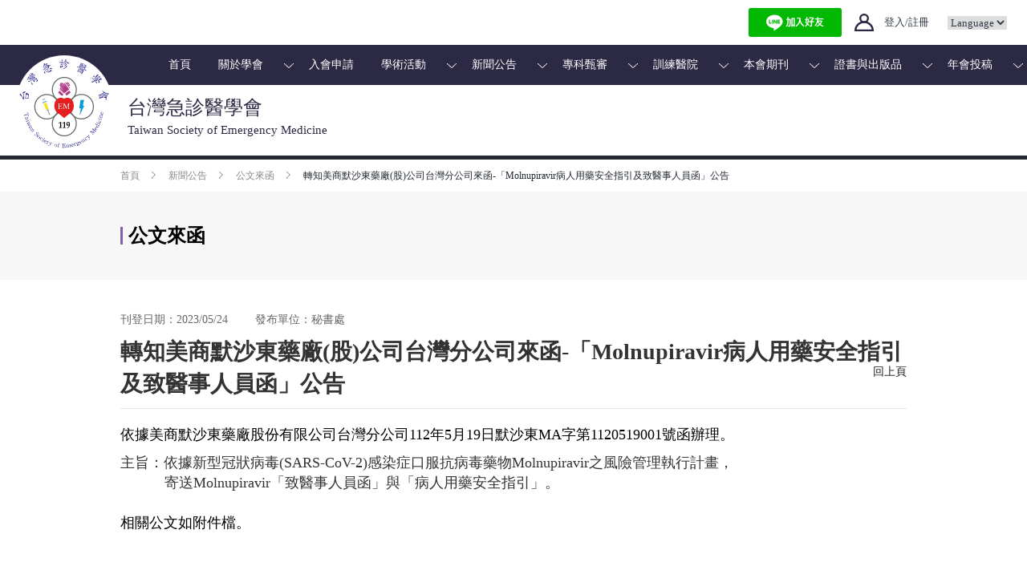

--- FILE ---
content_type: text/html; charset=utf-8
request_url: https://www.sem.org.tw/News/5/Details/1025
body_size: 9295
content:

<!DOCTYPE html>
<html>
<head>
    <meta charset="UTF-8">
    <meta name="viewport" content="width=device-width, initial-scale=1.0, user-scalable=0">
    <meta property="og:image" content="~/Content/img/JPG/TSEM_logo.jpg" />

        <meta property="og:description" content="依據美商默沙東藥廠股份有限公司台灣分公司112年5月19日默沙東MA字第1120519001號函辦理。主旨：依據新型冠狀病毒(SARS-CoV-2)感染症口服抗病毒藥物Molnupiravir之風險管" />

        <title>台灣急診醫學會 - 公文來函</title>

    <link rel="icon" href="/Content/favicon.ico" />
    <link rel="apple-touch-icon" href="/Content/apple-touch-icon.png" />

    <link href="/bootstrapStyles?v=7b6HRbkSPt4J4MHVkjh_j0bH1Jfy8wWEXMG1hunQWkM1" rel="stylesheet"/>


    <link href="/SiteStyles?v=LtfFhux4_6B9C8ijwav_Lwa0ZGnWoOVgxn0AIvuVCEY1" rel="stylesheet"/>


    

    <style>
        /* 由於搜尋範圍尚未定義，暫時不顯示搜尋框 */
        header .search-wrap {
            display: none !important;
        }
    </style>
</head>

<body>
    <!-- header -->
    

<div class="login-wrap web buttons pdfNoPrint">
    <a class="login" href="https://lin.ee/qSDVVCf"><img src="https://scdn.line-apps.com/n/line_add_friends/btn/zh-Hant.png" alt="加入好友" height="36" border="0"></a>

        <a href="/Account/Login" class="login">
            <img src="/Content/img/svg/ic_profile.svg" class="login-icon">
            <span class="text">登入/註冊</span>
        </a>
    <select class="lang-select" id="lang-select" name="lang-select"><option value="">Language</option>
<option value="0">繁體中文</option>
<option value="1">English</option>
</select>
</div>

<div class="menu web pdfNoPrint">
    
<ul id="menu">
        <li>        <a href="/tsem" title="首頁">首頁</a>
 

        </li>
        <li>        <a href="/tsem" title="關於學會">關於學會</a>
 

                <img src="/Content/img/svg/ic_down-arrow_wt.svg" class="arrow-down-wt">

<ul>
        <li>        <a href="/Content/%E7%90%86%E4%BA%8B%E9%95%B7%E7%9A%84%E8%A9%B1" title="理事長的話">理事長的話</a>
 
        </li>
        <li>        <a href="/Content/%E5%AD%B8%E6%9C%83%E7%B0%A1%E4%BB%8B" title="學會簡介">學會簡介</a>
 
        </li>
        <li>        <a href="/Content/%E7%B5%84%E7%B9%94%E7%AB%A0%E7%A8%8B" title="組織章程">組織章程</a>
 
        </li>
        <li>        <a href="/Organization/Supervisor" title="理監事名單">理監事名單</a>
 
        </li>
        <li>        <a href="/Organization/Committee" title="委員會名單">委員會名單</a>
 
        </li>
        <li>        <a href="/Content/%E6%94%BF%E7%AD%96%E8%81%B2%E6%98%8E%E5%B0%88%E5%8D%80" title="政策聲明專區">政策聲明專區</a>
 
        </li>
        <li>        <a href="/Content/%E8%81%AF%E7%B5%A1%E6%88%91%E5%80%91" title="聯絡我們">聯絡我們</a>
 
        </li>
</ul>        </li>
        <li>        <a href="/Account/Login" title="入會申請">入會申請</a>
 

        </li>
        <li>        <a href="/Activity" title="學術活動">學術活動</a>
 

                <img src="/Content/img/svg/ic_down-arrow_wt.svg" class="arrow-down-wt">

<ul>
        <li>        <a href="/Activity/A/Index" title="學會主辦積分活動">學會主辦積分活動</a>
 
        </li>
        <li>        <a href="/Activity/B/Index" title="非學會主辦積分活動">非學會主辦積分活動</a>
 
        </li>
        <li>        <a href="/Activity/AHA/Index" title="AHA急救教育訓練">AHA急救教育訓練</a>
 
        </li>
        <li>        <a href="/Doc/%E7%A9%8D%E5%88%86%E7%94%B3%E8%AB%8B%E7%9B%B8%E9%97%9C%E8%B3%87%E8%A8%8A" title="積分申請相關資訊">積分申請相關資訊</a>
 
        </li>
        <li>        <a href="/Admin/Me/ActivityApplyIndex" title="線上積分申請">線上積分申請</a>
 
        </li>
        <li>        <a href="/Activity/C/Index" title="國際學術活動">國際學術活動</a>
 
        </li>
        <li>        <a href="/Content/%E7%B7%9A%E4%B8%8A%E6%95%99%E8%82%B2%E5%B9%B3%E5%8F%B0" title="線上教育平台">線上教育平台</a>
 
        </li>
</ul>        </li>
        <li>        <a href="/News" title="新聞公告">新聞公告</a>
 

                <img src="/Content/img/svg/ic_down-arrow_wt.svg" class="arrow-down-wt">

<ul>
        <li>        <a href="/News/2/Index" title="政策聲明">政策聲明</a>
 
        </li>
        <li>        <a href="/News/12/Index" title="年會專區">年會專區</a>
 
        </li>
        <li>        <a href="/News/11/Index" title="學會公告">學會公告</a>
 
        </li>
        <li>        <a href="/News/10/Index" title="秘書處公告">秘書處公告</a>
 
        </li>
        <li>        <a href="/News/9/Index" title="證書展延公告">證書展延公告</a>
 
        </li>
        <li>        <a href="/News/7/Index" title="專科甄審">專科甄審</a>
 
        </li>
        <li>        <a href="/News/6/Index" title="訓練醫院">訓練醫院</a>
 
        </li>
        <li>        <a href="/News/5/Index" title="公文來函">公文來函</a>
 
        </li>
        <li>        <a href="/News/3/Index" title="AHA專區">AHA專區</a>
 
        </li>
        <li>        <a href="/News/1/Index" title="急診醫學里程碑">急診醫學里程碑</a>
 
        </li>
        <li>        <a href="/News/13/Index" title="NPS濫用監測計畫">NPS濫用監測計畫</a>
 
        </li>
        <li>        <a href="/News/15/Index" title="臨床毒藥物專科醫師訓練計畫">臨床毒藥物專科醫師訓練計畫</a>
 
        </li>
        <li>        <a href="/News/16/Index" title="International Observership">International Observership</a>
 
        </li>
</ul>        </li>
        <li>        <a href="/tsem" title="專科甄審">專科甄審</a>
 

                <img src="/Content/img/svg/ic_down-arrow_wt.svg" class="arrow-down-wt">

<ul>
        <li>        <a href="/Content/%E7%94%84%E5%AF%A9%E5%8E%9F%E5%89%87" title="甄審原則">甄審原則</a>
 
        </li>
        <li>        <a href="/ExamRegister/Committee" title="專科醫師甄審委員會">專科醫師甄審委員會</a>
 
        </li>
        <li>        <a href="/ExamRegister/News" title="最新消息">最新消息</a>
 
        </li>
        <li>        <a href="/Content/%E6%80%A5%E5%B0%88%E8%AD%89%E6%9B%B8%E6%9B%B4%E6%96%B0%E8%BE%A6%E7%90%86%E8%A6%8F%E5%AE%9A" title="急專證書更新辦理規定">急專證書更新辦理規定</a>
 
        </li>
        <li>        <a href="/ExamRegister/ExamDrResultSearch" title="甄審進度查詢">甄審進度查詢</a>
 
        </li>
        <li>        <a href="/ExamRegister/PastExam" title="甄審考古題">甄審考古題</a>
 
        </li>
</ul>        </li>
        <li>        <a href="/TrHospital" title="訓練醫院">訓練醫院</a>
 

                <img src="/Content/img/svg/ic_down-arrow_wt.svg" class="arrow-down-wt">

<ul>
        <li>        <a href="/TrHospital" title="訓練醫院查詢">訓練醫院查詢</a>
 
        </li>
        <li>        <a href="/TrHospital/Resident" title="住院醫師查詢">住院醫師查詢</a>
 
        </li>
        <li>        <a href="/Doc/%E8%A8%93%E7%B7%B4%E9%86%AB%E9%99%A2%E8%AA%8D%E5%AE%9A%E5%9F%BA%E6%BA%96" title="訓練醫院認定基準">訓練醫院認定基準</a>
 
        </li>
        <li>        <a href="/Doc/%E5%B0%88%E7%A7%91%E9%86%AB%E5%B8%AB%E8%A8%93%E7%B7%B4%E8%AA%B2%E7%A8%8B%E5%9F%BA%E6%BA%96" title="專科醫師訓練課程基準">專科醫師訓練課程基準</a>
 
        </li>
        <li>        <a href="/Doc/%E4%BD%8F%E9%99%A2%E9%86%AB%E5%B8%AB%E6%9C%9F%E4%B8%AD%E9%80%B2%E5%B1%95%E8%A9%95%E9%87%8F" title="住院醫師期中進展評量">住院醫師期中進展評量</a>
 
        </li>
        <li>        <a href="/Doc/%E7%9B%B8%E9%97%9C%E8%A6%8F%E5%AE%9A" title="相關規定">相關規定</a>
 
        </li>
        <li>        <a href="/Doc/%E5%90%84%E9%A1%9E%E8%A1%A8%E5%96%AE" title="各類表單">各類表單</a>
 
        </li>
</ul>        </li>
        <li>        <a href="/tsem" title="本會期刊">本會期刊</a>
 

                <img src="/Content/img/svg/ic_down-arrow_wt.svg" class="arrow-down-wt">

<ul>
        <li>        <a href="/Content/Journal%20of%20Acute%20Medicine%20(JACME)" title="Journal of Acute Medicine (JACME)">Journal of Acute Medicine (JACME)</a>
 
        </li>
        <li>        <a href="/Content/Journal%20of%20Acute%20Medicine%20(JACME)%E6%96%87%E7%AB%A0%E7%B4%A2%E5%BC%95" title="Journal of Acute Medicine (JACME)文章索引">Journal of Acute Medicine (JACME)文章索引</a>
 
        </li>
        <li>        <a href="/Content/%E5%8F%B0%E7%81%A3%E6%80%A5%E8%A8%BA%E9%86%AB%E5%AD%B8%E9%80%9A%E8%A8%8A%E5%90%84%E5%B0%88%E6%AC%84%E7%B2%BE%E9%81%B8%E6%96%87%E7%AB%A0" title="台灣急診醫學通訊各專欄精選文章">台灣急診醫學通訊各專欄精選文章</a>
 
        </li>
        <li>        <a href="/Content/%E5%8F%B0%E7%81%A3%E6%80%A5%E8%A8%BA%E9%86%AB%E5%AD%B8%E9%80%9A%E8%A8%8A%E6%8A%95%E7%A8%BF%E8%A6%8F%E5%89%87" title="台灣急診醫學通訊投稿規則">台灣急診醫學通訊投稿規則</a>
 
        </li>
        <li>        <a href="/EJournal/List" title="台灣急診醫學通訊">台灣急診醫學通訊</a>
 
        </li>
</ul>        </li>
        <li>        <a href="/tsem" title="證書與出版品">證書與出版品</a>
 

                <img src="/Content/img/svg/ic_down-arrow_wt.svg" class="arrow-down-wt">

<ul>
        <li>        <a href="/Payment/PublicationList" title="證書與出版品">證書與出版品</a>
 
        </li>
        <li>        <a href="/Payment/Extension" title="急專證書更新">急專證書更新</a>
 
        </li>
        <li>        <a href="/Content/%E9%AB%98%E7%B4%9A%E6%95%91%E8%AD%B7%E6%8A%80%E8%A1%93%E5%93%A1(EMT-P)%E8%AD%89%E6%9B%B8%E8%A3%9C%E7%99%BC%E3%80%81%E5%B1%95%E5%BB%B6" title="高級救護技術員(EMT-P)證書補發、展延">高級救護技術員(EMT-P)證書補發、展延</a>
 
        </li>
</ul>        </li>
        <li>        <a href="/tsem" title="年會投稿">年會投稿</a>
 

                <img src="/Content/img/svg/ic_down-arrow_wt.svg" class="arrow-down-wt">

<ul>
        <li>        <a href="/Submission" title="線上投稿">線上投稿</a>
 
        </li>
        <li>        <a href="/Submission/List" title="投稿件列表">投稿件列表</a>
 
        </li>
</ul>        </li>
</ul>

</div>

<header class="web pdfNoPrint">

    <a href="/" class="logo">
        <img src="/Content/img/svg/TSEM_logo.svg" class="logo-TSEM">
        <span class="title">
            <h1>台灣急診醫學會</h1>
            <p class="subtitle">Taiwan Society of Emergency Medicine</p>
        </span>
    </a>
    <!--div class="countdown-img pdfNoPrint">
    <img src="~/Content/img/JPG/2024Banner_Timmer_half.jpg" alt="countdown" />
    <div class="countdown-container">
        <div class="countdown-item">
            <span class="countdown-value" id="days">00</span>
            <span class="countdown-label">DAY</span>
        </div>
        
        <div class="countdown-item">
            <span class="countdown-value" id="hours">00</span>
            <span class="countdown-label">HOUR</span>
        </div>
        <div class="countdown-item">
            <span class="countdown-value" id="mins">00</span>
            <span class="countdown-label">MIN</span>
        </div>
    </div>
    </div-->
    <div class="search-wrap">
        <input type="text" class="search">
        <span class="search-icon"></span>
    </div>
</header>

<header class="header-mobile mobile pdfNoPrint">
    <a href="/" class="logo">
        <img src="/Content/img/svg/TSEM_logo.svg" class="logo-TSEM">
        <span class="title">
            <h1>台灣急診醫學會</h1>
            <p class="subtitle">Taiwan Society of Emergency Medicine</p>
        </span>
    </a>
    <div class="menu-control">
        <div class="menu-control-icon">
            <span></span>
            <span></span>
            <span></span>
        </div>
    </div>
    <div class="menu-mobile">
        <ul class="menu">
                <li class="menu-first">
                    <a href="/Account/Login">登入/註冊</a>
                </li>

            
    <li class="menu-first">
            <a href="/tsem" title="首頁">
                首頁

                <span class="arrow-right"></span>
            </a>
    </li>
    <li class="menu-first">
            <a href="#" title="關於學會">
                關於學會

                <span class="toggle-icon"></span>
            </a>

<ul>
        <li>        <a href="/Content/%E7%90%86%E4%BA%8B%E9%95%B7%E7%9A%84%E8%A9%B1" title="理事長的話">理事長的話</a>
 
        </li>
        <li>        <a href="/Content/%E5%AD%B8%E6%9C%83%E7%B0%A1%E4%BB%8B" title="學會簡介">學會簡介</a>
 
        </li>
        <li>        <a href="/Content/%E7%B5%84%E7%B9%94%E7%AB%A0%E7%A8%8B" title="組織章程">組織章程</a>
 
        </li>
        <li>        <a href="/Organization/Supervisor" title="理監事名單">理監事名單</a>
 
        </li>
        <li>        <a href="/Organization/Committee" title="委員會名單">委員會名單</a>
 
        </li>
        <li>        <a href="/Content/%E6%94%BF%E7%AD%96%E8%81%B2%E6%98%8E%E5%B0%88%E5%8D%80" title="政策聲明專區">政策聲明專區</a>
 
        </li>
        <li>        <a href="/Content/%E8%81%AF%E7%B5%A1%E6%88%91%E5%80%91" title="聯絡我們">聯絡我們</a>
 
        </li>
</ul>    </li>
    <li class="menu-first">
            <a href="/Account/Login" title="入會申請">
                入會申請

                <span class="arrow-right"></span>
            </a>
    </li>
    <li class="menu-first">
            <a href="#" title="學術活動">
                學術活動

                <span class="toggle-icon"></span>
            </a>

<ul>
        <li>        <a href="/Activity/A/Index" title="學會主辦積分活動">學會主辦積分活動</a>
 
        </li>
        <li>        <a href="/Activity/B/Index" title="非學會主辦積分活動">非學會主辦積分活動</a>
 
        </li>
        <li>        <a href="/Activity/AHA/Index" title="AHA急救教育訓練">AHA急救教育訓練</a>
 
        </li>
        <li>        <a href="/Doc/%E7%A9%8D%E5%88%86%E7%94%B3%E8%AB%8B%E7%9B%B8%E9%97%9C%E8%B3%87%E8%A8%8A" title="積分申請相關資訊">積分申請相關資訊</a>
 
        </li>
        <li>        <a href="/Admin/Me/ActivityApplyIndex" title="線上積分申請">線上積分申請</a>
 
        </li>
        <li>        <a href="/Activity/C/Index" title="國際學術活動">國際學術活動</a>
 
        </li>
        <li>        <a href="/Content/%E7%B7%9A%E4%B8%8A%E6%95%99%E8%82%B2%E5%B9%B3%E5%8F%B0" title="線上教育平台">線上教育平台</a>
 
        </li>
</ul>    </li>
    <li class="menu-first">
            <a href="#" title="新聞公告">
                新聞公告

                <span class="toggle-icon"></span>
            </a>

<ul>
        <li>        <a href="/News/2/Index" title="政策聲明">政策聲明</a>
 
        </li>
        <li>        <a href="/News/12/Index" title="年會專區">年會專區</a>
 
        </li>
        <li>        <a href="/News/11/Index" title="學會公告">學會公告</a>
 
        </li>
        <li>        <a href="/News/10/Index" title="秘書處公告">秘書處公告</a>
 
        </li>
        <li>        <a href="/News/9/Index" title="證書展延公告">證書展延公告</a>
 
        </li>
        <li>        <a href="/News/7/Index" title="專科甄審">專科甄審</a>
 
        </li>
        <li>        <a href="/News/6/Index" title="訓練醫院">訓練醫院</a>
 
        </li>
        <li>        <a href="/News/5/Index" title="公文來函">公文來函</a>
 
        </li>
        <li>        <a href="/News/3/Index" title="AHA專區">AHA專區</a>
 
        </li>
        <li>        <a href="/News/1/Index" title="急診醫學里程碑">急診醫學里程碑</a>
 
        </li>
        <li>        <a href="/News/13/Index" title="NPS濫用監測計畫">NPS濫用監測計畫</a>
 
        </li>
        <li>        <a href="/News/15/Index" title="臨床毒藥物專科醫師訓練計畫">臨床毒藥物專科醫師訓練計畫</a>
 
        </li>
        <li>        <a href="/News/16/Index" title="International Observership">International Observership</a>
 
        </li>
</ul>    </li>
    <li class="menu-first">
            <a href="#" title="專科甄審">
                專科甄審

                <span class="toggle-icon"></span>
            </a>

<ul>
        <li>        <a href="/Content/%E7%94%84%E5%AF%A9%E5%8E%9F%E5%89%87" title="甄審原則">甄審原則</a>
 
        </li>
        <li>        <a href="/ExamRegister/Committee" title="專科醫師甄審委員會">專科醫師甄審委員會</a>
 
        </li>
        <li>        <a href="/ExamRegister/News" title="最新消息">最新消息</a>
 
        </li>
        <li>        <a href="/Content/%E6%80%A5%E5%B0%88%E8%AD%89%E6%9B%B8%E6%9B%B4%E6%96%B0%E8%BE%A6%E7%90%86%E8%A6%8F%E5%AE%9A" title="急專證書更新辦理規定">急專證書更新辦理規定</a>
 
        </li>
        <li>        <a href="/ExamRegister/ExamDrResultSearch" title="甄審進度查詢">甄審進度查詢</a>
 
        </li>
        <li>        <a href="/ExamRegister/PastExam" title="甄審考古題">甄審考古題</a>
 
        </li>
</ul>    </li>
    <li class="menu-first">
            <a href="#" title="訓練醫院">
                訓練醫院

                <span class="toggle-icon"></span>
            </a>

<ul>
        <li>        <a href="/TrHospital" title="訓練醫院查詢">訓練醫院查詢</a>
 
        </li>
        <li>        <a href="/TrHospital/Resident" title="住院醫師查詢">住院醫師查詢</a>
 
        </li>
        <li>        <a href="/Doc/%E8%A8%93%E7%B7%B4%E9%86%AB%E9%99%A2%E8%AA%8D%E5%AE%9A%E5%9F%BA%E6%BA%96" title="訓練醫院認定基準">訓練醫院認定基準</a>
 
        </li>
        <li>        <a href="/Doc/%E5%B0%88%E7%A7%91%E9%86%AB%E5%B8%AB%E8%A8%93%E7%B7%B4%E8%AA%B2%E7%A8%8B%E5%9F%BA%E6%BA%96" title="專科醫師訓練課程基準">專科醫師訓練課程基準</a>
 
        </li>
        <li>        <a href="/Doc/%E4%BD%8F%E9%99%A2%E9%86%AB%E5%B8%AB%E6%9C%9F%E4%B8%AD%E9%80%B2%E5%B1%95%E8%A9%95%E9%87%8F" title="住院醫師期中進展評量">住院醫師期中進展評量</a>
 
        </li>
        <li>        <a href="/Doc/%E7%9B%B8%E9%97%9C%E8%A6%8F%E5%AE%9A" title="相關規定">相關規定</a>
 
        </li>
        <li>        <a href="/Doc/%E5%90%84%E9%A1%9E%E8%A1%A8%E5%96%AE" title="各類表單">各類表單</a>
 
        </li>
</ul>    </li>
    <li class="menu-first">
            <a href="#" title="本會期刊">
                本會期刊

                <span class="toggle-icon"></span>
            </a>

<ul>
        <li>        <a href="/Content/Journal%20of%20Acute%20Medicine%20(JACME)" title="Journal of Acute Medicine (JACME)">Journal of Acute Medicine (JACME)</a>
 
        </li>
        <li>        <a href="/Content/Journal%20of%20Acute%20Medicine%20(JACME)%E6%96%87%E7%AB%A0%E7%B4%A2%E5%BC%95" title="Journal of Acute Medicine (JACME)文章索引">Journal of Acute Medicine (JACME)文章索引</a>
 
        </li>
        <li>        <a href="/Content/%E5%8F%B0%E7%81%A3%E6%80%A5%E8%A8%BA%E9%86%AB%E5%AD%B8%E9%80%9A%E8%A8%8A%E5%90%84%E5%B0%88%E6%AC%84%E7%B2%BE%E9%81%B8%E6%96%87%E7%AB%A0" title="台灣急診醫學通訊各專欄精選文章">台灣急診醫學通訊各專欄精選文章</a>
 
        </li>
        <li>        <a href="/Content/%E5%8F%B0%E7%81%A3%E6%80%A5%E8%A8%BA%E9%86%AB%E5%AD%B8%E9%80%9A%E8%A8%8A%E6%8A%95%E7%A8%BF%E8%A6%8F%E5%89%87" title="台灣急診醫學通訊投稿規則">台灣急診醫學通訊投稿規則</a>
 
        </li>
        <li>        <a href="/EJournal/List" title="台灣急診醫學通訊">台灣急診醫學通訊</a>
 
        </li>
</ul>    </li>
    <li class="menu-first">
            <a href="#" title="證書與出版品">
                證書與出版品

                <span class="toggle-icon"></span>
            </a>

<ul>
        <li>        <a href="/Payment/PublicationList" title="證書與出版品">證書與出版品</a>
 
        </li>
        <li>        <a href="/Payment/Extension" title="急專證書更新">急專證書更新</a>
 
        </li>
        <li>        <a href="/Content/%E9%AB%98%E7%B4%9A%E6%95%91%E8%AD%B7%E6%8A%80%E8%A1%93%E5%93%A1(EMT-P)%E8%AD%89%E6%9B%B8%E8%A3%9C%E7%99%BC%E3%80%81%E5%B1%95%E5%BB%B6" title="高級救護技術員(EMT-P)證書補發、展延">高級救護技術員(EMT-P)證書補發、展延</a>
 
        </li>
</ul>    </li>
    <li class="menu-first">
            <a href="#" title="年會投稿">
                年會投稿

                <span class="toggle-icon"></span>
            </a>

<ul>
        <li>        <a href="/Submission" title="線上投稿">線上投稿</a>
 
        </li>
        <li>        <a href="/Submission/List" title="投稿件列表">投稿件列表</a>
 
        </li>
</ul>    </li>


        </ul>
        <div class="menu-bottom">
            <a href="/">繁體中文</a>|<a href="/">English</a>
        </div>
    </div>
</header>



        <div class="container main-container pdfNoPrint">
            <ul class="breadcrumb">
                
    <li>        <a href="/tsem" title="首頁">首頁</a>
</li>
    <li>        <a href="/News" title="新聞公告">新聞公告</a>
</li>
    <li>        <a href="/News/5/Index" title="公文來函">公文來函</a>
</li>
    <li>    轉知美商默沙東藥廠(股)公司台灣分公司來函-「Molnupiravir病人用藥安全指引及致醫事人員函」公告
</li>

            </ul>
        </div>

        <div class="unit-wrap pdfNoPrint">
            <div class="container">
                <div class="unit">公文來函</div>
            </div>
        </div>



<div class="container">
    <div class="news">
        <p class="date-wrap">
            <span class="date">
                刊登日期：2023/05/24
            </span>
            發布單位：秘書處
        </p>
        <div class="title">轉知美商默沙東藥廠(股)公司台灣分公司來函-「Molnupiravir病人用藥安全指引及致醫事人員函」公告<a href="#" class="pull-right go-back back-btn web">回上頁</a></div>
        <p><font color="#000000" face="微軟正黑體"><span style="font-size: 18px">依據美商默沙東藥廠股份有限公司台灣分公司112年5月19日默沙東MA字第1120519001號函辦理。</span></font></p><div><span style="color: rgb(51, 51, 51); font-family: &quot;microsoft Jhenghei&quot;; font-size: 18px">主旨：依據新型冠狀病毒(SARS-CoV-2)感染症口服抗病毒藥物</span><font color="#333333" face="microsoft Jhenghei"><span style="font-size: 18px">Molnupiravir之風險管理執行計畫，</span></font></div><div><span style="color: rgb(51, 51, 51); font-family: &quot;microsoft Jhenghei&quot;; font-size: 18px">&nbsp; &nbsp; &nbsp; &nbsp; &nbsp; &nbsp;寄送</span><font color="#333333" face="microsoft Jhenghei"><span style="font-size: 18px">Molnupiravir「致醫事人員函」與「病人用藥安全指引」。</span></font></div><div style="color: rgb(51, 51, 51); font-family: &quot;microsoft Jhenghei&quot;; font-size: 14px"><font color="#333333" face="microsoft Jhenghei"><span style="font-size: 18px">&nbsp; &nbsp; &nbsp;</span></font><span style="color: rgb(0, 0, 0); font-family: 微軟正黑體; font-size: 18px">&nbsp; &nbsp;&nbsp;</span></div><div style="color: rgb(51, 51, 51); font-family: &quot;microsoft Jhenghei&quot;; font-size: 14px"><span style="color: rgb(0, 0, 0); font-family: 微軟正黑體; font-size: 18px">相關公文如附件檔。</span></div>
    </div>
</div>

<div class="attachment">
    <div class="container">
        <div class="unit">相關附件</div>
            <div class="list">
                    <div class="item">
                        <a href="https://tsem.blob.core.windows.net/newscontainer/默沙東MA字第1120519001號.pdf" class="title">默沙東MA字第1120519001號.pdf</a>
                    </div>
                    <div class="item">
                        <a href="https://tsem.blob.core.windows.net/newscontainer/附件二-Molnupiravir致醫療人員函.pdf" class="title">附件二-Molnupiravir致醫療人員函.pdf</a>
                    </div>
                    <div class="item">
                        <a href="https://tsem.blob.core.windows.net/newscontainer/附件一-Molnupiravir病人用藥安全指引.pdf" class="title">附件一-Molnupiravir病人用藥安全指引.pdf</a>
                    </div>
            </div>
    </div>
</div>

<a href="#" class="go-back back-btn mobile">回上頁</a>
    <footer>
         
            <div class="footer-bottom">
        <span class="web">100台北市中正區忠孝西路一段50號12樓之35<br>電子信箱：119@sem.org.tw  電話 : 02-23719817  傳真 : 02-23704797<br />郵政劃撥帳號：18603102 </span>
        <span class="mobile">100台北市中正區忠孝西路一段50號12樓之35<br>電子信箱：119@sem.org.tw <br>電話 : 02-23719817  傳真 : 02-23704797<br />郵政劃撥帳號：18603102 </span>
        <a class="mobile line-contact" href="https://lin.ee/qSDVVCf"><img src="https://scdn.line-apps.com/n/line_add_friends/btn/zh-Hant.png" alt="加入好友" height="36" border="0"></a>

        <div class="copyright">
            <span>版權所有©台灣急診醫學會</span>
            <span class="company">社團法人台灣急診醫學會</span>
        </div>
    </div>

    </footer>

    
    
    <script async defer crossorigin="anonymous" src="https://connect.facebook.net/zh_TW/sdk.js#xfbml=1&version=v8.0" nonce="i8YI1pQJ"></script>
    <script src="/jquery?v=vEaljJV1h4KYaqn2s6dj9T-6yVrUkuN-z--_W-PVafM1"></script>

    <script src="/admin/plugins/validate?v=wTDI2uvhRgKYPUfQ1RY-1uigcbNp029WpO6m-ZDBXbc1"></script>

    <script src="/bootstrap?v=clcVu4Lcmou_xRuHSx7pW5pLei8nr1SWy7AqzsI37ps1"></script>

    <script src="/admin/plugins/typeahead?v=M0uDNzbfyFFMJ376xSDeCoag1M3RrH39hPu-N2FIxvg1"></script>

    <script src="/Site?v=P4ee77kOJcbqes8j6ZDcdhoKBQF-BR0pSYG9MXqCV241"></script>

    <script src="https://d.line-scdn.net/r/web/social-plugin/js/thirdparty/loader.min.js"></script>


    

    <script>
        $(document).ready(function () {
            $('#lang-select').change(function () {
                var lang = $(this).val();
                if (lang === '1') {
                    document.cookie="LanguageType=en-US";
                } else {
                    document.cookie="LanguageType=;expires=Thu, 01 Jan 1970 00:00:01 GMT;";
                }
                document.location.href = '/';
            });

                var lang = "zh-TW";
            if (lang === 'zh-TW') {
                $(".menu-bottom > a:first").addClass("active");
            } else {
                $(".menu-bottom > a:last").addClass("active");
            }
            $(".menu-bottom > a").click(function () {
            var lang = $(this).text();
            if (lang ===  'English') {
                  document.cookie="LanguageType=en-US";
            } else {
                document.cookie="LanguageType=;expires=Thu, 01 Jan 1970 00:00:01 GMT;";
            }
            document.location.href = '/';
        });
        });
    </script>
</body>
</html>


--- FILE ---
content_type: image/svg+xml
request_url: https://www.sem.org.tw/Content/img/svg/TSEM_logo.svg
body_size: 30783
content:
<?xml version="1.0" encoding="utf-8"?>
<!-- Generator: Adobe Illustrator 21.1.0, SVG Export Plug-In . SVG Version: 6.00 Build 0)  -->
<svg version="1.1" id="圖層_1" xmlns="http://www.w3.org/2000/svg" xmlns:xlink="http://www.w3.org/1999/xlink" x="0px" y="0px"
	 viewBox="0 0 240 240" style="enable-background:new 0 0 240 240;" xml:space="preserve">
<style type="text/css">
	.st0{fill:#FFFFFF;}
	.st1{fill:#232287;}
	.st2{fill:none;stroke:#636A6C;stroke-width:2.5578;stroke-miterlimit:2.4142;}
	.st3{fill:#E51F1F;}
	.st4{fill:#C8CBD0;}
	.st5{fill:#373830;}
	.st6{fill:#686F71;}
	.st7{fill:#9EA3A8;}
	.st8{fill:#EBECF0;}
	.st9{fill:#B4B7BD;}
	.st10{fill:#808789;}
	.st11{fill:#C1C5CA;}
	.st12{fill:#797F78;}
	.st13{fill:#888E91;}
	.st14{fill:#DDDFE4;}
	.st15{fill:#F3F4F6;}
	.st16{fill:#8F9599;}
	.st17{fill:#888E89;}
	.st18{fill:#727070;}
	.st19{fill:#7A7778;}
	.st20{fill:#A5AAAF;}
	.st21{fill:#D7D9DE;}
	.st22{fill:#CFD2D1;}
	.st23{fill:#717779;}
	.st24{fill:#CFD2D8;}
	.st25{fill:#ACB1B6;}
	.st26{fill:#707770;}
	.st27{fill:#ACB0AF;}
	.st28{fill:#D7D3D7;}
	.st29{fill:#8F9491;}
	.st30{fill:#908E91;}
	.st31{fill:#ABBCD1;}
	.st32{fill:#93A8B6;}
	.st33{fill:#566769;}
	.st34{fill:#586057;}
	.st35{fill:#B8C9D7;}
	.st36{fill:#657782;}
	.st37{fill:#0084C7;}
	.st38{fill:#5D6F79;}
	.st39{fill:#606871;}
	.st40{fill:#5F7D98;}
	.st41{fill:#464D4D;}
	.st42{fill:#7B93A1;}
	.st43{fill:#2F88B1;}
	.st44{fill:#4E83A1;}
	.st45{fill:#8AA1AF;}
	.st46{fill:#A6B6CB;}
	.st47{fill:#597682;}
	.st48{fill:#D1D9E2;}
	.st49{fill:#D0CEC0;}
	.st50{fill:#B3B4A7;}
	.st51{fill:#0085C1;}
	.st52{fill:#6E7F82;}
	.st53{fill:#989C90;}
	.st54{fill:#7A7F70;}
	.st55{fill:#2B87B7;}
	.st56{fill:#7D8E98;}
	.st57{fill:#A2A276;}
	.st58{fill:#E0D457;}
	.st59{fill:#CEC76B;}
	.st60{fill:#AFAF75;}
	.st61{fill:#697068;}
	.st62{fill:#D7D9CA;}
	.st63{fill:#8B876F;}
	.st64{fill:#F7E700;}
	.st65{fill:#BAB775;}
	.st66{fill:#82866F;}
	.st67{fill:#638599;}
	.st68{fill:#0084C5;}
	.st69{fill:#607E91;}
	.st70{fill:#F4E200;}
	.st71{fill:#AAA975;}
	.st72{fill:#717767;}
	.st73{fill:#6E7E78;}
	.st74{fill:#4588B0;}
	.st75{fill:#E9DA41;}
	.st76{fill:#DBD461;}
	.st77{fill:#999C76;}
	.st78{fill:#748689;}
	.st79{fill:#0086C0;}
	.st80{fill:#E4E4DC;}
	.st81{fill:#C6BF6B;}
	.st82{fill:#8A8D6F;}
	.st83{fill:#60685F;}
	.st84{fill:#B8B075;}
	.st85{fill:#797F82;}
	.st86{fill:#736E65;}
	.st87{fill:#898781;}
	.st88{fill:#ACAE9F;}
	.st89{fill:#C3C4B5;}
	.st90{fill:#939477;}
	.st91{fill:#D4CD65;}
	.st92{fill:#818781;}
	.st93{fill:#898E81;}
	.st94{fill:#7B7569;}
	.st95{fill:#EBEBE8;}
	.st96{fill:#919689;}
	.st97{fill:#C4BC74;}
	.st98{fill:#BCBEAF;}
	.st99{fill:#A3A092;}
	.st100{fill:#F2F3EF;}
	.st101{fill:#828778;}
	.st102{fill:#F8F8F5;}
	.st103{fill:#DED9D0;}
	.st104{fill:#B1C3D2;}
	.st105{fill:#8396A7;}
	.st106{fill:#D9DFE8;}
	.st107{fill:#647689;}
	.st108{fill:#4A83A8;}
	.st109{fill:#6D7E89;}
	.st110{fill:#9BA9BE;}
	.st111{fill:#668BA1;}
	.st112{fill:#5A90AF;}
	.st113{fill:#C7D1DD;}
	.st114{fill:#B6C4D7;}
	.st115{fill:#5E6F71;}
	.st116{fill:#008AC9;}
	.st117{fill:#748999;}
	.st118{fill:#448FB1;}
	.st119{fill:#99AEBE;}
	.st120{fill:#8B9BAF;}
	.st121{fill:#758C92;}
	.st122{fill:#5A5757;}
	.st123{fill:#768691;}
	.st124{fill:#288DB8;}
	.st125{fill:#514D4C;}
	.st126{fill:#0087B9;}
	.st127{fill:#8594A0;}
	.st128{fill:#888789;}
	.st129{fill:#BBBEC4;}
	.st130{fill:#8E94A0;}
	.st131{fill:#4F5757;}
	.st132{fill:#606768;}
	.st133{fill:#E5E7EA;}
	.st134{fill:#0085C5;}
	.st135{fill:#787F89;}
	.st136{fill:#667679;}
	.st137{fill:#828081;}
	.st138{fill:#508499;}
	.st139{fill:#6F7781;}
	.st140{fill:#DDE5E9;}
	.st141{fill:#B4B8B6;}
	.st142{fill:#A6A4A7;}
	.st143{fill:#979DA1;}
	.st144{fill:#979C98;}
	.st145{fill:#EBF1F5;}
	.st146{fill:#627E8A;}
	.st147{fill:#464D42;}
	.st148{fill:#434342;}
	.st149{fill:#B3B8C4;}
	.st150{fill:#585F60;}
	.st151{fill:#8C9CA8;}
	.st152{fill:#50574C;}
	.st153{fill:#686F78;}
	.st154{fill:#B13A84;}
	.st155{fill:#B980AA;}
	.st156{fill:#CDB2D0;}
	.st157{fill:#AB5990;}
	.st158{fill:#00A0DF;stroke:#000000;stroke-width:0.2557;stroke-miterlimit:2.4142;}
</style>
<circle class="st0" cx="120" cy="120" r="120"/>
<g>
	<path class="st1" d="M29.4,152.8l-0.2-0.3c0.7-0.9,1.1-1.6,1.3-2c0.3-0.6,0.4-1.2,0.3-1.8c-0.1-0.5-0.4-0.7-0.8-0.6l-7.6,1.5
		c-0.4,0.1-0.6,0.3-0.6,0.7c0,0.2,0,0.6,0.1,1.2l-0.4,0.1l-0.9-4.7l0.4-0.1c0.1,0.6,0.2,0.9,0.3,1.1c0.2,0.4,0.5,0.5,1,0.4l7.5-1.5
		c0.4-0.1,0.5-0.4,0.4-0.9s-0.4-1.1-0.9-1.5c-0.4-0.4-1-0.8-1.9-1.3l0.1-0.4l2.5,0.5l1.6,8.2L29.4,152.8 M24.8,161.8
		c-0.6-0.1-0.9-0.4-1.1-1c-0.1-0.4-0.1-0.6,0-0.9c0.1-0.2,0.3-0.3,0.6-0.5c-0.5-0.5-0.9-0.8-1.1-1.1c-0.3-0.3-0.4-0.7-0.6-1.2
		c-0.2-0.5-0.1-1,0-1.5c0.2-0.4,0.5-0.7,0.9-0.8c0.7-0.2,1.5,0.1,2.2,1c0.5,0.6,1.1,1.4,1.7,2.5l0.9-0.3c0.9-0.3,1.3-0.8,1-1.7
		c-0.1-0.4-0.3-0.6-0.4-0.8c-0.2-0.1-0.5-0.2-0.8-0.3c-0.5,0-0.8-0.3-0.9-0.6c-0.1-0.2,0-0.4,0.1-0.6c0.1-0.2,0.2-0.3,0.4-0.3
		c0.3-0.1,0.7,0.1,1.1,0.5c0.5,0.5,0.8,1.1,1,1.9c0.5,1.6,0.2,2.5-0.9,2.8l-3.8,1.1c-0.5,0.1-0.7,0.4-0.6,0.7
		c0.1,0.2,0.2,0.3,0.4,0.4L24.8,161.8 M24.7,159.4l2.4-0.7c-0.4-0.8-0.9-1.4-1.4-1.9c-0.6-0.6-1.2-0.8-1.7-0.6
		c-0.3,0.1-0.6,0.3-0.7,0.6c-0.1,0.2-0.1,0.5,0,0.8C23.5,158.2,24,158.8,24.7,159.4 M34.5,162.2c-0.2,0.1-0.4,0.1-0.6,0
		s-0.3-0.3-0.4-0.5c-0.1-0.2-0.1-0.4,0-0.6c0.1-0.2,0.2-0.3,0.4-0.4c0.2-0.1,0.5-0.1,0.7,0.1c0.2,0.1,0.3,0.3,0.3,0.4
		c0.1,0.2,0.1,0.4,0,0.6C34.8,162,34.7,162.1,34.5,162.2 M26,166.6l-1.2-2.9l0.4-0.2c0.2,0.4,0.3,0.6,0.5,0.7c0.2,0.1,0.5,0,0.9-0.1
		l3.3-1.4c0.5-0.2,0.6-0.6,0.3-1.4l0.4-0.2l1.4,1.7L32,163l-5.3,2.2c-0.4,0.2-0.5,0.6-0.2,1.3L26,166.6 M36.6,175.4
		c-0.1-0.2-0.2-0.4-0.4-0.5c-0.3-0.2-0.6-0.3-1-0.3l-5.8,0.4l-0.2-0.4l3.4-3.5l0,0l-4.9,0.3l-0.2-0.4l4.1-4.4
		c0.2-0.2,0.4-0.5,0.4-0.8c0-0.1,0-0.3-0.2-0.6l0.4-0.2l1.3,2.8l-0.3,0.2c-0.3-0.6-0.6-0.8-0.8-0.7c-0.1,0-0.2,0.1-0.3,0.2l-3,3.1
		l0,0l4-0.3c0.3-0.4,0.5-0.7,0.6-0.8c0.1-0.2,0-0.5-0.1-0.9l0.4-0.2l1.4,2.8l-0.4,0.2c-0.3-0.6-0.6-0.8-0.8-0.7
		c-0.1,0-0.2,0.1-0.3,0.3l-2.9,3.1l0,0l3.9-0.3c0.2,0,0.4,0,0.5-0.1c0.4-0.2,0.4-0.6,0.1-1.3l0.4-0.2l1.2,2.5L36.6,175.4 M36,184.5
		c-0.6,0.1-1-0.1-1.4-0.6c-0.2-0.3-0.3-0.6-0.2-0.8c0-0.2,0.2-0.4,0.4-0.7c-0.7-0.3-1.1-0.5-1.4-0.7s-0.6-0.6-0.9-1
		c-0.3-0.5-0.4-0.9-0.4-1.4s0.2-0.8,0.6-1.1c0.6-0.4,1.4-0.3,2.4,0.3c0.6,0.4,1.4,1.1,2.4,2l0.8-0.5c0.8-0.5,1-1.2,0.5-1.9
		c-0.2-0.3-0.4-0.5-0.7-0.6c-0.2-0.1-0.5-0.1-0.9,0c-0.5,0.1-0.8,0-1-0.3c-0.1-0.2-0.2-0.4-0.1-0.6c0.1-0.2,0.2-0.3,0.3-0.4
		c0.3-0.2,0.7-0.1,1.2,0.2c0.6,0.3,1.1,0.8,1.5,1.5c0.9,1.4,0.9,2.4,0,2.9l-3.3,2.2c-0.4,0.3-0.6,0.6-0.4,0.8
		c0.1,0.2,0.3,0.3,0.5,0.3L36,184.5 M35.3,182.3l2.1-1.4c-0.6-0.7-1.3-1.1-1.9-1.4c-0.8-0.4-1.4-0.4-1.8-0.1
		c-0.3,0.2-0.5,0.4-0.5,0.8c0,0.3,0,0.5,0.2,0.8C33.7,181.5,34.4,181.9,35.3,182.3 M40.6,192.2l-1.9-2.5l0.3-0.2
		c0.3,0.3,0.5,0.5,0.6,0.6c0.2,0.1,0.4,0,0.7-0.2l2.5-1.9c1-0.7,1.2-1.4,0.6-2.1c-0.4-0.5-1.1-0.9-2.1-1.1l-3,2.3
		c-0.3,0.2-0.4,0.4-0.4,0.7c0,0.2,0.1,0.4,0.3,0.7l-0.3,0.2l-1.9-2.5l0.3-0.2c0.2,0.3,0.4,0.5,0.6,0.5c0.2,0.1,0.4,0,0.7-0.2
		l2.9-2.2c0.5-0.4,0.5-0.9,0.1-1.5l0.3-0.2l1.7,1.3l0.1,0.2l-1,0.8c1.3,0.3,2.1,0.7,2.5,1.3c0.8,1,0.5,2.1-0.9,2.9l-2.5,1.8
		c-0.3,0.2-0.5,0.4-0.5,0.7c0,0.2,0.1,0.4,0.3,0.8L40.6,192.2 M52.8,201.4c-0.6,0.6-1.4,0.9-2.3,0.9c-0.9,0-1.7-0.4-2.3-1.1
		c-0.3-0.3-0.6-0.7-0.8-1.3c-0.1-0.3-0.3-0.6-0.4-0.7c-0.1-0.1-0.5-0.3-1.1-0.5l1.1-2.5l0.4,0.2c-0.1,2.2,0.3,3.7,1.2,4.5
		c0.4,0.4,1,0.7,1.6,0.7s1.1-0.1,1.5-0.5c0.5-0.5,0.7-1.1,0.5-1.8c-0.1-0.4-0.4-1-0.8-1.8c-0.6-1.1-1-1.9-1.1-2.5
		c-0.2-0.9,0.1-1.7,0.8-2.4c0.6-0.6,1.4-0.8,2.2-0.7c0.7,0.1,1.3,0.4,1.8,0.9c0.2,0.2,0.4,0.5,0.6,0.9c0.3,0.4,0.5,0.7,0.6,0.8
		c0.2,0.2,0.5,0.4,0.8,0.5l-1.1,2.5l-0.4-0.2c0.3-1.8,0.1-3.1-0.8-4.1c-0.4-0.4-0.9-0.7-1.5-0.7c-0.5,0-1,0.1-1.3,0.5
		c-0.5,0.4-0.6,1-0.5,1.7c0.1,0.5,0.4,1.1,1,2c0.5,0.9,0.8,1.6,1,2.2C53.8,199.8,53.5,200.7,52.8,201.4 M59.1,206.2
		c-0.6,0.7-1.4,1.1-2.4,1.2c-0.9,0.1-1.8-0.2-2.5-0.8s-1.1-1.4-1.1-2.4c0-0.9,0.3-1.7,0.9-2.4c0.6-0.7,1.4-1.1,2.3-1.2
		c1-0.1,1.8,0.1,2.5,0.7c0.7,0.7,1.1,1.5,1.1,2.5C60,204.7,59.7,205.5,59.1,206.2 M58.1,205.4c0.6-0.7,1-1.3,1.1-2
		c0.2-0.7,0-1.4-0.6-1.8c-0.5-0.5-1.1-0.6-1.7-0.4c-0.6,0.2-1.3,0.6-1.9,1.4c-0.6,0.7-1,1.4-1.1,2c-0.1,0.7,0.1,1.3,0.6,1.8
		s1.1,0.6,1.8,0.4C56.9,206.6,57.5,206.1,58.1,205.4 M64.1,212.1c-1.3,0.4-2.4,0.3-3.2-0.3c-0.9-0.6-1.4-1.4-1.4-2.4
		c0-0.8,0.2-1.5,0.7-2.2c0.6-0.8,1.4-1.4,2.3-1.6c1-0.2,2,0,2.7,0.6c0.5,0.3,0.9,0.8,1.1,1.3c0.3,0.5,0.3,0.9,0.1,1.2
		c-0.2,0.4-0.6,0.4-1,0.1c-0.3-0.2-0.4-0.6-0.3-1.1c0.2-0.6,0.1-1-0.4-1.3c-0.6-0.4-1.3-0.5-2-0.1c-0.6,0.3-1.1,0.7-1.5,1.3
		s-0.7,1.2-0.8,1.8c-0.1,0.9,0.2,1.5,0.9,2c0.6,0.4,1.5,0.5,2.5,0.3L64.1,212.1 M71.5,207.2c-0.1,0.2-0.3,0.3-0.5,0.3
		c-0.2,0-0.4,0-0.6-0.1s-0.3-0.3-0.4-0.5c-0.1-0.2,0-0.4,0.1-0.6c0.1-0.2,0.3-0.3,0.6-0.3c0.2,0,0.4,0.1,0.5,0.2
		c0.2,0.1,0.3,0.3,0.4,0.5C71.7,206.8,71.7,207,71.5,207.2 M67.2,215.8l-2.6-1.7l0.2-0.3c0.4,0.2,0.6,0.3,0.8,0.3
		c0.2,0,0.4-0.2,0.6-0.6l1.9-3c0.3-0.4,0.1-0.8-0.6-1.3l0.2-0.3l2.1,0.5l0.2,0.1l-3,4.8c-0.2,0.4,0,0.8,0.6,1.2L67.2,215.8
		 M74.5,218.5c-0.6,0.2-1,0.3-1.4,0.3c-0.7,0-1.3-0.1-2-0.5c-1-0.6-1.5-1.3-1.6-2.3c-0.1-0.7,0.1-1.5,0.5-2.2
		c0.5-0.9,1.2-1.5,2.1-1.8c0.9-0.3,1.7-0.3,2.5,0.1c0.8,0.4,1.2,1.2,1.3,2.1c0.1,0.6-0.1,1.3-0.5,2.1l-4-2.4l-0.3,0.6
		c-0.3,0.5-0.4,1-0.4,1.6c0,0.8,0.4,1.4,1.1,1.8c0.6,0.4,1.5,0.4,2.5,0.2L74.5,218.5 M74.7,215.3c0.7-1.3,0.7-2.2-0.2-2.6
		c-0.4-0.2-0.8-0.3-1.2-0.1c-0.6,0.2-1,0.6-1.5,1.2L74.7,215.3 M79.6,221.2c-0.7,0.5-1.4,0.6-2.1,0.3c-1-0.4-1.2-1.2-0.7-2.3l1.8-4
		l-1-0.5l0.2-0.4c1.2,0.2,2.1-0.4,2.6-1.6l0.4,0.2l-1,2.3l2.1,0.9l-0.2,0.4l-2.1-0.9l-1.8,4c-0.4,0.8-0.3,1.3,0.3,1.6
		C78.6,221.4,79,221.3,79.6,221.2L79.6,221.2 M89.9,219.6c-0.6-0.2-1.2-0.1-1.6,0.3l-4.5,4.6c-1,1-1.9,1.3-2.6,1
		c-0.3-0.1-0.5-0.3-0.6-0.5s-0.2-0.4-0.1-0.6c0.1-0.2,0.2-0.3,0.3-0.4c0.2-0.1,0.3-0.1,0.5,0s0.3,0.2,0.5,0.4
		c0.1,0.2,0.3,0.4,0.4,0.4c0.4,0.1,1-0.2,1.8-1.1l-0.1-5.8c0-0.4-0.1-0.7-0.2-0.9c-0.1-0.1-0.3-0.3-0.7-0.4l0.1-0.4l3,1.2l-0.1,0.4
		c-0.3-0.1-0.5-0.2-0.7-0.2s-0.3,0.1-0.4,0.2c-0.1,0.1-0.1,0.3-0.1,0.4l0.1,4.5l2.7-2.8c0.2-0.3,0.4-0.5,0.5-0.7
		c0.1-0.3-0.2-0.6-0.8-0.9l0.1-0.4l2.8,1.1L89.9,219.6 M102.1,225.7c-0.2,0.9-0.7,1.7-1.5,2.2s-1.6,0.7-2.5,0.4
		c-0.9-0.2-1.6-0.8-2.1-1.6c-0.5-0.8-0.6-1.7-0.4-2.5c0.2-0.9,0.7-1.6,1.5-2.2c0.8-0.6,1.7-0.8,2.5-0.6c1,0.2,1.7,0.8,2.1,1.7
		C102.2,223.8,102.3,224.7,102.1,225.7 M100.8,225.4c0.2-0.9,0.2-1.6,0-2.3s-0.7-1.2-1.4-1.3c-0.7-0.2-1.3,0-1.7,0.5
		c-0.5,0.5-0.8,1.2-1,2.1c-0.2,0.9-0.2,1.6,0,2.3c0.2,0.7,0.7,1.1,1.4,1.3c0.7,0.2,1.3,0,1.7-0.5C100.3,227,100.6,226.3,100.8,225.4
		 M109.1,220.1c0,0.4-0.3,0.6-0.7,0.5c-0.2,0-0.5-0.2-0.7-0.4c-0.1-0.2-0.3-0.3-0.4-0.3c-0.5-0.1-0.8,0.9-1.1,2.9l2,0.2l-0.1,0.5
		l-2-0.3l-0.6,4.7c0,0.4,0,0.7,0.3,0.9c0.1,0.1,0.6,0.2,1.2,0.3v0.4l-4.1-0.5v-0.4c0.6,0.1,1,0.1,1.1,0c0.3-0.1,0.4-0.3,0.5-0.7
		l0.6-4.7l-1.6-0.2l0.1-0.5l1.6,0.2c0.1-0.7,0.3-1.3,0.4-1.6c0.2-0.6,0.6-1.1,1.1-1.5c0.5-0.3,1-0.5,1.6-0.4
		C108.9,219.3,109.2,219.6,109.1,220.1 M124,227.7l-0.9,2.5l-8.3,0.2V230c0.6,0,0.9-0.1,1.1-0.2c0.3-0.2,0.4-0.5,0.4-1.1l-0.1-7.2
		c0-0.4-0.2-0.7-0.5-0.8c-0.2-0.1-0.5-0.1-1-0.1v-0.4l8.1-0.1l1,2.4l-0.4,0.1c-0.8-0.9-1.4-1.4-1.9-1.7c-0.6-0.3-1.4-0.4-2.5-0.4
		c-0.5,0-0.9,0-1.1,0.1c-0.4,0.1-0.5,0.4-0.5,0.9l0.1,3.3h1c0.9,0,1.5-0.2,1.9-0.6c0.3-0.3,0.4-0.7,0.5-1.3h0.4l0.1,3.9H121
		c-0.1-1.2-0.9-1.8-2.5-1.7h-1l0.1,3.7c0,0.6,0.5,0.8,1.4,0.8c1.1,0,1.9-0.1,2.4-0.4c0.7-0.3,1.4-1,2.3-2.1L124,227.7 M137,228.7
		l-3.1,0.4v-0.4c0.4-0.1,0.7-0.1,0.8-0.3c0.2-0.2,0.2-0.4,0.2-0.8l-0.4-2.8c-0.2-1.3-0.6-1.9-1.5-1.8c-0.7,0.1-1.3,0.5-1.9,1.3
		l0.5,3.7c0,0.4,0.2,0.6,0.4,0.7c0.1,0.1,0.4,0.1,0.8,0.1v0.4l-3.1,0.4l-0.1-0.4c0.4-0.1,0.7-0.2,0.8-0.3c0.2-0.1,0.2-0.3,0.2-0.7
		l-0.4-3c-0.1-1.2-0.7-1.7-1.6-1.6c-0.5,0.1-1.1,0.5-1.8,1.3l0.5,3.7c0,0.4,0.2,0.6,0.3,0.7c0.2,0.1,0.4,0.1,0.8,0.1v0.4l-3.1,0.4
		v-0.4c0.4-0.1,0.7-0.1,0.8-0.3c0.2-0.2,0.2-0.4,0.2-0.8l-0.4-3.4c0-0.4-0.2-0.6-0.4-0.7c-0.2-0.1-0.5-0.1-0.9-0.1v-0.4l1.9-0.9h0.2
		l0.2,1.3c0.8-1,1.6-1.5,2.3-1.6c0.9-0.1,1.5,0.3,1.9,1.1c0.4-0.5,0.8-0.8,1.1-1.1c0.4-0.3,0.9-0.5,1.4-0.6c1.2-0.1,1.9,0.5,2.1,2
		l0.4,3.2c0,0.4,0.2,0.6,0.4,0.7c0.2,0.1,0.4,0.1,0.8,0.1L137,228.7 M143.9,225.7c-0.3,0.5-0.5,0.9-0.8,1.1c-0.5,0.5-1.1,0.8-1.8,1
		c-1.1,0.2-2,0.1-2.6-0.6c-0.6-0.5-0.9-1.1-1.1-2c-0.2-1-0.1-1.9,0.3-2.7c0.4-0.9,1.1-1.4,1.9-1.6c0.9-0.2,1.7,0,2.4,0.6
		c0.5,0.4,0.8,1,1.1,1.8l-4.5,1.1l0.2,0.7c0.1,0.5,0.4,1,0.8,1.4c0.6,0.6,1.2,0.8,2,0.6c0.7-0.2,1.4-0.7,2-1.6L143.9,225.7
		 M141.9,223.2c-0.4-1.5-1-2.1-2-1.9c-0.4,0.1-0.8,0.4-1,0.8c-0.3,0.5-0.4,1.1-0.2,1.9L141.9,223.2 M149,219.2
		c0.1,0.4-0.1,0.7-0.6,0.8c-0.1,0-0.4,0-0.6,0c-0.3,0-0.4,0-0.5,0c-0.3,0.1-0.5,0.4-0.8,0.8c-0.2,0.4-0.3,0.7-0.3,0.8l0.9,2.9
		c0.1,0.4,0.3,0.7,0.5,0.7s0.5,0,1-0.1l0.1,0.4l-3.3,1l-0.1-0.4c0.4-0.1,0.6-0.2,0.8-0.4s0.2-0.4,0.1-0.8l-1-3.5
		c-0.2-0.6-0.6-0.7-1.3-0.6l-0.1-0.4l1.7-1.2l0.2-0.1l0.5,1.6l0,0c0.5-1.3,1.1-2.1,1.9-2.3C148.5,218.6,148.8,218.8,149,219.2
		 M156.9,215.9c0.1,0.4,0,0.6-0.4,0.8c-0.2,0.1-0.4,0.1-0.7,0c-0.2-0.1-0.3-0.1-0.4,0c-0.1,0-0.2,0.2-0.3,0.3
		c0.5,0.3,0.9,0.6,1.1,1.1c0.2,0.6,0.2,1.2-0.2,1.9c-0.3,0.6-0.9,1.1-1.7,1.4c-0.3,0.1-0.7,0.2-1.2,0.2c-0.3,0.4-0.4,0.6-0.4,0.7
		c0.1,0.2,0.7,0.2,1.8-0.1c1.4-0.3,2.4-0.4,2.9-0.3c0.6,0.1,0.9,0.4,1.1,0.8c0.3,0.7,0,1.3-0.8,1.9c-0.5,0.4-1.1,0.7-1.8,1
		c-1.1,0.4-2,0.6-2.6,0.6s-1.1-0.2-1.3-0.6c-0.1-0.4,0-0.8,0.4-1.2c0.2-0.3,0.7-0.6,1.4-1.2l0,0c-0.4,0-0.9,0.1-1.4,0.1
		c-0.3-0.1-0.5-0.2-0.6-0.3c-0.1-0.2,0-0.4,0.2-0.7c0.1-0.2,0.4-0.5,0.8-0.8c-1.1-0.2-1.7-0.6-2-1.4c-0.2-0.6-0.2-1.2,0.1-1.8
		c0.3-0.7,0.9-1.2,1.7-1.5c0.7-0.3,1.5-0.3,2.2-0.1c0.3-0.6,0.7-1,1.1-1.2C156.4,215.5,156.8,215.6,156.9,215.9 M155,218.5
		c-0.2-0.6-0.5-1-0.9-1.2s-0.8-0.3-1.3-0.1c-0.4,0.2-0.7,0.5-0.9,0.9s-0.1,1,0.1,1.5c0.2,0.6,0.5,1,1,1.2c0.4,0.2,0.8,0.3,1.3,0.1
		c0.4-0.1,0.7-0.4,0.8-0.8C155.3,219.8,155.3,219.2,155,218.5 M158,223.3c-0.1-0.3-0.5-0.5-1-0.5c-0.4,0-1.1,0.1-2.3,0.3
		c-1.2,0.8-1.6,1.5-1.4,2c0.2,0.6,1.2,0.7,2.7,0.1C157.6,224.6,158.2,223.9,158,223.3 M165.1,217.2c-0.1,0.6-0.3,1-0.5,1.3
		c-0.3,0.6-0.8,1-1.5,1.4c-1,0.5-1.9,0.5-2.7,0.1c-0.7-0.3-1.2-0.9-1.6-1.6c-0.5-0.9-0.6-1.8-0.4-2.7c0.2-0.9,0.7-1.6,1.5-2
		s1.6-0.4,2.5,0c0.5,0.3,1,0.8,1.5,1.5l-4.1,2.2l0.3,0.6c0.3,0.5,0.6,0.9,1.1,1.2c0.7,0.4,1.4,0.5,2.1,0.1c0.7-0.3,1.2-1,1.5-2
		H165.1 M162.6,215.2c-0.7-1.3-1.5-1.8-2.4-1.3c-0.4,0.2-0.7,0.5-0.8,1c-0.2,0.6-0.1,1.2,0.2,1.9L162.6,215.2 M173.4,213.7l-2.7,1.6
		l-0.2-0.4c0.3-0.2,0.5-0.4,0.6-0.6c0.1-0.2,0.1-0.4-0.1-0.7l-1.6-2.6c-0.6-1-1.3-1.3-2-0.9c-0.5,0.3-1,1-1.3,2l1.9,3.3
		c0.2,0.3,0.4,0.4,0.6,0.4c0.2,0,0.4-0.1,0.7-0.3l0.2,0.4l-2.7,1.6l-0.2-0.3c0.3-0.2,0.5-0.4,0.6-0.6c0.1-0.2,0-0.4-0.1-0.7
		l-1.8-3.1c-0.3-0.5-0.8-0.6-1.5-0.2l-0.2-0.3l1.5-1.6l0.2-0.1l0.6,1.1c0.4-1.2,0.9-2,1.6-2.4c1.1-0.6,2.1-0.2,2.8,1.2l1.5,2.5
		c0.2,0.3,0.4,0.5,0.6,0.6c0.2,0,0.4-0.1,0.8-0.2L173.4,213.7 M178.8,208.3c0,1.3-0.5,2.4-1.5,2.9c-0.9,0.6-1.8,0.8-2.6,0.5
		c-0.7-0.2-1.3-0.7-1.8-1.4c-0.6-0.8-0.8-1.7-0.7-2.6s0.6-1.9,1.5-2.5c0.5-0.3,1-0.6,1.6-0.6c0.5-0.1,0.9,0,1.1,0.3
		c0.2,0.4,0.2,0.7-0.2,0.9c-0.3,0.2-0.7,0.2-1.1-0.1c-0.5-0.4-0.9-0.4-1.3-0.1c-0.6,0.4-0.9,1-0.8,1.8c0.1,0.6,0.3,1.3,0.8,1.9
		c0.4,0.6,0.9,1.1,1.4,1.3c0.8,0.4,1.5,0.4,2.2-0.1c0.6-0.4,1-1.2,1.2-2.3L178.8,208.3 M182.3,198.7c-0.5,0.5-0.7,1-0.5,1.6l2,6.2
		c0.4,1.3,0.3,2.3-0.4,2.8c-0.2,0.2-0.5,0.3-0.7,0.3s-0.4,0-0.5-0.2c-0.1-0.1-0.2-0.3-0.2-0.5s0.1-0.3,0.3-0.5
		c0.1-0.1,0.3-0.2,0.6-0.2s0.4-0.1,0.5-0.1c0.3-0.3,0.2-1-0.2-2.1l-5.2-2.6c-0.3-0.2-0.6-0.2-0.9-0.2c-0.2,0-0.4,0.2-0.7,0.4
		l-0.3-0.3l2.5-2.2l0.3,0.3c-0.3,0.2-0.4,0.4-0.5,0.5c-0.1,0.2-0.1,0.3,0,0.5c0.1,0.1,0.2,0.2,0.3,0.2l4,2.1l-1.2-3.7
		c-0.1-0.3-0.2-0.6-0.4-0.7c-0.2-0.3-0.6-0.1-1.2,0.3l-0.3-0.3l2.3-2L182.3,198.7 M199.8,188.7l-2.7,3.1l-0.3-0.3
		c0.3-0.4,0.5-0.7,0.6-0.9c0.1-0.3,0-0.6-0.4-0.9l-6.3-5.4l0,0l4.9,9.3l-0.3,0.3l-9.9-3.5l0,0l6,5.2c0.4,0.4,0.9,0.5,1.3,0.4
		c0.2-0.1,0.5-0.3,0.7-0.6l0.3,0.3l-2.2,2.5l-0.3-0.3c0.6-0.7,0.5-1.4-0.1-1.9l-5.2-4.5c-0.3-0.3-0.7-0.4-1-0.3
		c-0.2,0.1-0.4,0.3-0.7,0.6l-0.3-0.3l2.1-2.4l8.2,2.9l0,0l-4.1-7.7l2.1-2.4l0.3,0.3c-0.3,0.3-0.5,0.6-0.5,0.8
		c-0.1,0.3,0,0.6,0.3,0.8l5.6,4.9c0.3,0.3,0.6,0.3,0.9,0.2c0.2-0.1,0.4-0.3,0.7-0.6L199.8,188.7 M202.5,181.6c0.2,0.6,0.2,1,0.2,1.4
		c0,0.7-0.2,1.3-0.6,1.9c-0.6,0.9-1.4,1.4-2.4,1.5c-0.7,0-1.5-0.2-2.2-0.6c-0.9-0.6-1.4-1.3-1.7-2.2s-0.2-1.7,0.3-2.5
		s1.2-1.2,2.2-1.2c0.6,0,1.3,0.2,2.1,0.6l-2.5,3.9l0.6,0.4c0.5,0.3,1,0.5,1.6,0.5c0.8,0,1.4-0.3,1.9-1c0.4-0.6,0.5-1.5,0.3-2.5
		L202.5,181.6 M199.2,181.2c-1.3-0.8-2.2-0.8-2.7,0.1c-0.2,0.4-0.3,0.8-0.2,1.2c0.1,0.6,0.5,1.1,1.1,1.5L199.2,181.2 M208,174.5
		l-0.4,0.7c-0.1,0.2-0.3,0.6-0.5,1.1l-0.1,0.2l-0.7-0.4c0.1,0.5,0.1,0.9,0.1,1.2c0,0.4-0.2,0.8-0.4,1.2c-0.4,0.8-1.1,1.3-1.9,1.5
		c-0.9,0.2-1.8,0-2.6-0.5c-1-0.6-1.7-1.4-1.8-2.4c-0.1-0.8,0-1.5,0.3-2.1c0.4-0.7,1-1.2,1.9-1.5l-2.3-1.3c-0.5-0.3-0.9,0-1.4,0.8
		l-0.4-0.2l0.6-2.3l0.1-0.2l7.8,4.5c0.3,0.2,0.5,0.2,0.7,0.1c0.1-0.1,0.3-0.3,0.5-0.6L208,174.5 M205.9,175.8l-3.7-2.2
		c-0.8,0.4-1.3,0.8-1.6,1.3c-0.5,0.8-0.4,1.5,0.2,2.3c0.3,0.4,0.8,0.8,1.4,1.1c0.7,0.4,1.4,0.6,2.1,0.5c0.6-0.1,1.1-0.4,1.4-0.9
		C206,177.3,206.1,176.6,205.9,175.8 M200.9,166.8c0.2,0.1,0.3,0.2,0.4,0.4c0.1,0.2,0,0.4-0.1,0.6c-0.1,0.2-0.2,0.3-0.4,0.4
		c-0.2,0.1-0.4,0.1-0.6,0c-0.2-0.1-0.4-0.3-0.4-0.5s0-0.4,0.1-0.6c0.1-0.2,0.2-0.3,0.4-0.4C200.5,166.7,200.7,166.7,200.9,166.8
		 M209.9,170l-1.4,2.8l-0.4-0.2c0.2-0.4,0.2-0.7,0.2-0.8c-0.1-0.2-0.3-0.4-0.7-0.6l-3.2-1.5c-0.4-0.2-0.9,0-1.2,0.7l-0.4-0.2
		l0.3-2.1l0.1-0.2l5.2,2.4c0.4,0.2,0.8,0,1.1-0.7L209.9,170 M211.6,162.3c0.7,1.1,0.8,2.3,0.4,3.2c-0.4,1-1.1,1.7-2,1.9
		c-0.7,0.2-1.5,0.1-2.3-0.2c-1-0.4-1.7-1-2.1-1.9c-0.5-0.9-0.5-1.9-0.1-2.8c0.2-0.6,0.6-1,1-1.4s0.8-0.5,1.1-0.3
		c0.4,0.2,0.5,0.5,0.3,0.9s-0.5,0.5-1,0.5c-0.6-0.1-1,0.2-1.2,0.6c-0.3,0.7-0.2,1.3,0.3,1.9c0.4,0.5,1,0.9,1.6,1.2
		c0.7,0.3,1.4,0.4,2,0.3c0.9-0.1,1.5-0.5,1.8-1.3c0.3-0.7,0.2-1.5-0.3-2.5H211.6 M204.9,156.1c0.2,0.1,0.3,0.2,0.4,0.4
		c0.1,0.2,0.1,0.4,0,0.6c-0.1,0.2-0.2,0.4-0.4,0.5s-0.4,0.1-0.6,0c-0.2-0.1-0.4-0.2-0.5-0.5c0-0.2,0-0.4,0-0.6
		c0.1-0.2,0.2-0.3,0.4-0.4C204.5,156,204.7,156,204.9,156.1 M214.2,158.4l-1,3l-0.4-0.1c0.1-0.4,0.1-0.7,0.1-0.8
		c-0.1-0.2-0.3-0.3-0.7-0.5l-3.3-1.2c-0.5-0.2-0.8,0.1-1.1,0.9l-0.4-0.1l0.1-2.1l0.1-0.2l5.4,1.9c0.4,0.1,0.8-0.1,1-0.8L214.2,158.4
		 M216.5,149.4l-0.7,3l-0.4-0.1c0.1-0.4,0.1-0.7,0-0.8c-0.1-0.2-0.3-0.3-0.6-0.4l-3-0.7c-1.1-0.3-1.8,0-2,0.9
		c-0.1,0.6,0,1.4,0.6,2.3l3.7,0.9c0.3,0.1,0.6,0,0.8-0.2c0.1-0.1,0.2-0.4,0.3-0.7l0.4,0.1l-0.9,2.9l-0.4-0.1c0.1-0.4,0.1-0.6,0-0.8
		s-0.3-0.3-0.6-0.4l-3.5-0.8c-0.6-0.1-1,0.2-1.2,1l-0.4-0.1l-0.2-2.1v-0.2l1.3,0.3c-0.6-1.1-0.9-2.1-0.7-2.7
		c0.3-1.3,1.2-1.7,2.8-1.3l2.9,0.7c0.4,0.1,0.6,0.1,0.8-0.1c0.1-0.1,0.3-0.4,0.4-0.7L216.5,149.4"/>
	<path class="st1" d="M216.5,141.8c0.4,0.5,0.6,0.9,0.7,1.2c0.3,0.6,0.3,1.3,0.2,2c-0.2,1.1-0.8,1.8-1.6,2.3
		c-0.7,0.3-1.4,0.4-2.2,0.2c-1-0.2-1.8-0.7-2.4-1.4c-0.6-0.7-0.9-1.5-0.7-2.4s0.7-1.5,1.6-1.9c0.6-0.3,1.3-0.3,2.1-0.3l-0.9,4.6
		l0.7,0.1c0.6,0.1,1.1,0.1,1.6-0.1c0.8-0.3,1.2-0.8,1.4-1.6c0.1-0.7-0.1-1.5-0.7-2.5L216.5,141.8 M213.3,142.6
		c-1.5-0.3-2.3,0.1-2.5,1.1c-0.1,0.4,0,0.8,0.3,1.2c0.3,0.5,0.9,0.8,1.6,1L213.3,142.6"/>
	<path class="st1" d="M40.2,53.2c0.1-0.1,0.4-0.3,0.9-0.5s0.8-0.2,1-0.1c0.1,0.1,0.1,0.3,0.1,0.6c0.1,0.7,0.2,1,0.3,1.2
		c0,0,0.1,0.1,0.2,0.1c0.2,0,0.3,0.1,0.3,0.1c0.1,0.1-0.1,0.5-0.6,1.3c-0.2,0.3-0.4,0.6-0.7,1c-0.2,0.3-0.4,0.5-0.5,0.6
		c0.3,0.3,0.3,0.5,0.2,0.7c0,0-0.6-0.2-1.7-0.6c-0.6-0.2-1-0.4-1.3-0.5c-0.2,0-0.3-0.1-0.4-0.2c0,0,0-0.2,0.3-0.4
		c0.1-0.1,0.1-0.2,0.3-0.3c0.1-0.1,0.2-0.2,0.2-0.2c0.5-0.5,0.8-1.3,1.2-2.2C40,53.5,40.1,53.3,40.2,53.2L40.2,53.2z"/>
	<path class="st1" d="M81.4,30.9c0,0.1,0.2,0.1,0.4,0.2c0.3,0.1,0.5,0.2,0.6,0.4c0.1,0.2-0.1,0.5-0.6,0.7c-0.5,0.3-1,0.5-1.4,0.6
		c-1.3,0.6-2.4,1.2-3.4,2c-1,0.8-2.2,1.6-3.3,2.5c-0.3,0.2-0.6,0.2-1.1,0.2c-0.5-0.1-0.8-0.3-0.9-0.5c0-0.1,0-0.2,0.2-0.2
		c0.6-0.3,1.4-0.7,2.3-1.2c0.8-0.5,1.7-1,2.5-1.6c0.9-0.6,1.6-1.1,2.2-1.5c0.6-0.4,1-0.7,1.1-0.8c0.1-0.1,0.1-0.5,0-1
		s-0.2-1-0.3-1.6c-0.7,0.4-2.3,1.4-4.6,2.9c-2.4,1.6-4.2,2.8-5.7,3.9c-0.2,0.2-0.6,0.2-1.1,0c-0.5-0.1-0.8-0.3-0.9-0.5
		c0-0.1,0-0.2,0.2-0.2c0.9-0.5,2.3-1.4,4-2.5c1.8-1.1,3.4-2.2,5-3.2c1.6-1,2.5-1.6,2.7-1.7c-0.1-0.2-0.1-0.5-0.2-0.8
		s-0.1-0.5-0.1-0.6S79,26.4,79,26.3c0-0.1,0-0.1-0.1-0.1c-0.2-0.4-0.4-0.5-0.7-0.4c-0.1,0.1-0.2,0.1-0.2,0.1c-2,1.3-4.4,2.9-7.3,5.1
		c-0.2,0.2-0.6,0.2-1,0.1c-0.5-0.1-0.7-0.2-0.8-0.4c0-0.1,0-0.1,0.1-0.2c1-0.5,1.9-0.9,2.5-1.4s1.3-0.9,1.7-1.2
		c0.5-1.2,0.9-2.3,1.3-3.3c0.4-1.1,0.5-1.7,0.3-1.9c-0.1-0.1-0.4,0.1-1,0.5c-0.6,0.4-1.3,0.9-2,1.4c-0.1,0.1-0.2,0.1-0.3,0.2
		c-0.1,0-0.3,0.1-0.5,0.1c-0.3,0.8-0.6,1.8-1.1,2.6c-0.5,1-1,1.8-1.5,2.5c-0.5,0.6-0.8,1-0.9,1s-0.1,0-0.1-0.1s0.1-0.5,0.4-1.3
		c0.3-0.8,0.5-1.5,0.8-2.1c0.2-0.6,0.4-1.4,0.6-2.3c0.2-0.9,0.3-1.6,0.3-2.1c0-0.5,0-1-0.2-1.5c-0.1-0.1-0.1-0.2-0.2-0.3
		c-0.1-0.3-0.1-0.4,0.2-0.5c0.1,0,0.3-0.1,0.4-0.1c0.3-0.1,0.8-0.2,1.5-0.2c0.7,0,1.1,0.1,1.2,0.3c0,0.1-0.1,0.5-0.5,1.4
		c-0.4,0.8-0.6,1.4-0.7,1.8c1-0.6,1.8-1.2,2.4-1.8c0.6-0.6,1.2-1.2,1.8-1.8c0.3-0.1,0.9-0.1,1.6,0c0.8,0.2,1.2,0.4,1.3,0.6
		c0.1,0.2-0.1,0.4-0.5,0.7c-0.4,0.3-0.7,0.7-1.1,1.2c-0.3,0.5-0.8,1.2-1.3,2.1s-0.8,1.7-1,2.3c0.7-0.4,1.5-1.1,2.4-1.9
		c1-0.8,1.5-1.2,1.6-1.3c0.2-0.1,0.7-0.2,1.6-0.3s1.3,0,1.5,0.2c0,0.1,0,0.4-0.1,0.8c-0.1,0.5-0.2,0.8-0.2,1s0,0.4,0,0.5
		c0,0.2,0,0.3,0.1,0.5c0.4-0.2,0.8-0.6,1.2-1.1c0.5-0.5,0.8-0.7,1-0.8c0.4-0.2,1-0.3,1.7-0.2c0.7,0,1.1,0.2,1.2,0.4
		c0.1,0.3,0,0.5-0.3,0.7s-0.6,0.3-1,0.5l-0.9,0.4c-1.1,0.5-2,1-2.6,1.4c0,0.5,0.1,0.9,0.1,1.4C81.3,30.2,81.4,30.6,81.4,30.9
		L81.4,30.9z"/>
	<path class="st1" d="M83.4,39.8c0.7-0.3,1.3-0.6,1.7-0.9c0.4-0.3,0.6-0.6,0.6-0.7c-0.1-0.2-0.4-0.5-1-1s-1.1-0.8-1.4-1
		s-0.5-0.4-0.5-0.4c0.1,0,0.2-0.1,0.3-0.1c0.1,0,0.5,0.2,1.4,0.4c0.8,0.3,1.5,0.5,2.1,0.6c0.6,0.1,1.1,0.2,1.6,0.4
		c0.5,0.1,0.8,0.3,1,0.6c0.1,0.4-0.3,1-1.4,1.7c-1.1,0.8-2.4,1.5-4,2.3c-0.6,0.3-1.4,0.5-2.4,0.7c-0.9,0.2-1.8,0.2-2.5,0
		c-0.8-0.2-1.4-0.3-1.9-0.5c-0.5-0.2-1-0.5-1.4-0.8c-0.4-0.4-0.8-0.7-1.1-0.9c-0.3-0.3-0.5-0.5-0.8-0.8c-0.2-0.3-0.4-0.5-0.5-0.7
		v-0.1c0.1,0,0.3,0.1,0.6,0.4c0.4,0.2,0.9,0.5,1.5,0.9s1.3,0.7,2.2,0.9c0.8,0.3,1.8,0.3,2.9,0.1C81.5,40.6,82.5,40.3,83.4,39.8
		L83.4,39.8z"/>
	<path class="st1" d="M70.8,39.2c0.4,0.1,0.8,0.6,1.3,1.5c0.2,0.5,0.4,1.5,0.4,2.8s-0.2,2.2-0.5,2.3c-0.2,0.1-0.4-0.1-0.7-0.5
		c-0.3-0.4-0.5-0.8-0.7-1.1c-0.2-0.4-0.2-0.9-0.2-1.4c0.1-0.5,0.2-1,0.3-1.5c0-0.5,0.1-1,0.1-1.4C70.8,39.7,70.8,39.4,70.8,39.2
		L70.8,39.2z"/>
	<path class="st1" d="M78.1,36c0.7-0.3,1.3-0.4,1.9-0.2s1,0.5,1.2,1c0.1,0.1,0,0.3,0,0.4c-0.1,0.2-0.2,0.3-0.4,0.4
		c-0.4,0.2-1,0.1-2,0c-1-0.2-1.8-0.4-2.3-0.8c0.2-0.2,0.5-0.3,0.7-0.4C77.5,36.3,77.8,36.2,78.1,36L78.1,36z"/>
	<path class="st1" d="M84.7,32c1.5-0.4,2.6-0.5,3.3-0.2c0.7,0.2,1.2,0.7,1.5,1.3c0.2,0.4,0.1,0.7-0.3,1c-0.2,0.2-1.2,0.1-2.7-0.2
		c-1.6-0.3-2.7-0.7-3.3-1.1c0.3-0.2,0.5-0.3,0.6-0.3c0.2-0.1,0.4-0.1,0.5-0.2C84.4,32,84.6,32,84.7,32L84.7,32z"/>
	<path class="st0" d="M39.5,56.1c0.1,0.1,0.4,0.3,0.7,0.5c0.3,0.2,0.5,0.4,0.7,0.5c0.4-0.5,0.6-0.9,0.7-1.1c0.1-0.2,0.1-0.5-0.2-0.9
		c-0.3-0.4-0.5-0.7-0.5-0.7c-0.1-0.1-0.2-0.1-0.3,0C40.4,54.4,40.1,55,39.5,56.1L39.5,56.1z"/>
	<path class="st1" d="M42.5,73.1c-0.1,0.1-0.7,0.1-1.7,0c-1-0.1-1.6-0.3-1.8-0.5c0,0,0-0.1,0.1-0.3c0.2-0.4,0.1-1.1-0.3-2.2
		c-0.4-1.1-1-2.5-1.8-4.2c-0.3-0.7-0.4-1.1-0.4-1.1s0,0,0.1,0c0.1,0,0.2,0.2,0.3,0.4c0.4,0.6,1.4,2,2.8,4.1c0.6,0.8,0.8,1.3,0.9,1.3
		l0,0C42,72.2,42.5,73,42.5,73.1L42.5,73.1z"/>
	<path class="st1" d="M33.8,64c0.5,0.5,0.6,0.9,0.2,1.4c-0.6,0.7-1.9,0.6-3.8-0.2c0-0.1,0.1-0.1,0.1-0.2c0.4-0.5,1-0.9,1.8-1.1
		C32.8,63.6,33.4,63.7,33.8,64L33.8,64z"/>
	<path class="st1" d="M30.6,60c-0.6,0.6-1.9,0.6-3.8-0.2l0.1-0.1c0.6-0.7,1.2-1.1,2-1.3c0.7-0.2,1.3-0.2,1.8,0.2
		C31,59,31,59.5,30.6,60L30.6,60z"/>
	<path class="st1" d="M36.6,44.9c0.2-0.2,0.6-0.5,1-0.6c0.5-0.2,0.8-0.2,1,0c0,0,0.1,0.1,0.1,0.2c0,0.1,0,0.1,0.1,0.3
		c0.1,0.8,0.2,1.4,0.3,1.9c0.1,0.9,0.2,1.6,0.3,2l1.3-2.1c-0.3-0.9-0.5-1.5-0.8-1.7c-0.2-0.2-0.2-0.4-0.2-0.5
		c0.1-0.2,0.4-0.3,0.9-0.5c0.4-0.1,0.7-0.2,0.8-0.1l0,0c0.1,0.1,0.2,1.1,0.3,2.9l0.2,3.1c0.9-1.6,1.4-2.4,1.5-2.5
		c-0.5-0.1-0.9-0.3-1.1-0.4c0.3-0.3,0.7-0.6,1.2-0.7s0.9,0,1.2,0.3c0.4,0.4,0.5,0.6,0.3,0.9c-0.2,0.2-0.6,0.2-1.1,0.1
		c0,0.1-0.1,0.3-0.3,0.6c-0.5,1.3-0.9,2.3-1,3c0,0.2-0.1,0.4-0.1,0.4c-0.1,0.2-0.4,0.2-0.8,0.2c-0.4,0-0.6-0.1-0.8-0.3
		c-0.1-0.1-0.1-0.3,0-0.5c0.3-1.1,0.2-2.4-0.2-3.9c-0.4,1-0.7,1.8-0.7,2.4c0,0.3-0.1,0.5-0.2,0.5c-0.3,0.3-0.7,0.3-1.3-0.1
		c-0.1-0.2-0.1-0.4-0.1-0.7c0.1-1.6-0.4-2.7-1.4-3.6c-0.1,0-0.2-0.1-0.3-0.2c-0.1,0-0.2-0.1-0.2-0.1C36.3,45.1,36.4,45,36.6,44.9
		L36.6,44.9z"/>
	<path class="st1" d="M44.6,54c-0.2,0.2-0.4,0.2-0.7,0c-0.6-0.5-0.9-1.2-1-2.1c0.4,0,0.8,0.2,1.2,0.6C44.7,53.1,44.9,53.6,44.6,54
		L44.6,54z"/>
	<path class="st1" d="M45.9,51.3c-0.4,0.5-1.1,0.3-2.1-0.5c-0.1,0-0.1-0.1-0.2-0.2c0.8-0.6,1.5-0.7,2.1-0.1
		C46.1,50.7,46.2,51,45.9,51.3L45.9,51.3z"/>
	<path class="st1" d="M47.7,48c0.4,0.3,0.4,0.7,0.2,1c-0.2,0.2-0.6,0.2-1.4,0.2c-0.8-0.1-1.3-0.2-1.7-0.5c0.4-0.4,0.8-0.7,1.5-0.9
		C46.8,47.6,47.3,47.7,47.7,48L47.7,48z"/>
	<path class="st1" d="M38.3,52.2c0.7-0.8,1.2-1,1.6-0.6c0.1,0.1-0.2,0.6-0.8,1.5c-0.3,0.4-0.7,1.1-1,1.9c0,0,0,0.1-0.1,0.1
		c-0.1,0.2-0.4,0.3-0.7,0.3c-0.3,0.1-0.5,0-0.6-0.1c-0.1-0.1,0-0.1,0-0.2c0.7-0.8,1.1-1.6,1.4-2.4C38.2,52.5,38.3,52.3,38.3,52.2
		L38.3,52.2z"/>
	<path class="st1" d="M29.4,54.4c0.2-0.3,0.6-0.5,1.1-0.7c0.5-0.2,0.9-0.2,1,0c0.1,0.1,0.2,1,0.5,2.6c0.1,0.8,0.2,1.3,0.3,1.6l1.3-2
		c-0.2-0.5-0.5-1-1-1.5c-0.2-0.2-0.3-0.4-0.3-0.5c0.2-0.2,0.5-0.4,0.9-0.5c0.4-0.2,0.7-0.2,0.8-0.1l0,0c0.4,0.3,0.7,2.4,1,6.1
		c0.7-1.1,1.1-1.9,1.3-2.4c-0.5-0.1-0.9-0.3-1.1-0.4c0.9-0.9,1.6-1,2.4-0.4c0.3,0.3,0.4,0.6,0.2,0.8c-0.1,0.1-0.4,0.2-0.8,0.1
		c0,0.1-0.1,0.2-0.2,0.5c-0.4,1.2-0.7,2.1-0.9,2.9c0,0.3-0.1,0.5-0.1,0.5c-0.1,0.2-0.4,0.2-0.8,0.2c-0.4,0-0.6-0.1-0.7-0.2
		c-0.1-0.1-0.1-0.4-0.1-1c0.1-0.8-0.1-2-0.5-3.6c-0.4,1-0.7,1.7-0.7,2.3c0,0.3-0.1,0.5-0.2,0.6c-0.2,0.2-0.7,0.2-1.3-0.1
		c-0.1-0.1-0.1-0.3-0.1-0.6c0.1-1.5-0.4-2.7-1.4-3.6c-0.1-0.1-0.2-0.1-0.3-0.2c-0.2-0.1-0.3-0.2-0.3-0.2
		C29.3,54.6,29.3,54.5,29.4,54.4L29.4,54.4z"/>
	<path class="st1" d="M36.8,50.9c0.7-0.8,1.2-1,1.6-0.6c0.1,0.1-0.2,0.5-0.8,1.5c-0.3,0.4-0.6,1.1-1.1,1.9v0.1
		c-0.1,0.2-0.4,0.3-0.7,0.4c-0.3,0-0.5,0-0.6,0c-0.1-0.1,0-0.1,0-0.2c0.7-0.8,1.1-1.6,1.4-2.4C36.6,51.2,36.7,51,36.8,50.9
		L36.8,50.9z"/>
	<path class="st1" d="M35.7,49c0.2-0.3,0.6-0.5,1-0.7c0.4-0.2,0.7-0.2,0.8-0.1c0.1,0.1-0.2,0.7-1,1.8c-0.4,0.6-1,1.5-1.7,2.7
		l-0.1,0.1c-0.4,0.5-0.9,0.6-1.3,0.3c-0.1-0.1-0.1-0.2,0-0.3c0.9-1.1,1.5-2.2,1.9-3.1C35.4,49.3,35.6,49.1,35.7,49L35.7,49z"/>
	<path class="st1" d="M38.2,64.3c-0.2,0.2-0.5,0.1-1-0.3c-0.7-0.6-1.1-1.3-1.4-2.2c0.5-0.2,1.1,0,1.8,0.6
		C38.4,63.2,38.7,63.8,38.2,64.3L38.2,64.3z"/>
	<path class="st1" d="M39,61.4c-0.3,0.4-0.8,0.2-1.5-0.4c-0.3-0.3-0.5-0.6-0.7-0.9c0.7-0.3,1.4-0.3,1.9,0.2
		C39.2,60.8,39.3,61.2,39,61.4L39,61.4z"/>
	<path class="st1" d="M40,59.5c-0.4,0.5-1.1,0.2-2.1-0.6c-0.1-0.1-0.2-0.2-0.3-0.3c0.9-0.5,1.7-0.5,2.3,0
		C40.2,58.8,40.3,59.2,40,59.5L40,59.5z"/>
	<path class="st1" d="M34.9,48.6c0.2,0.2,0.3,0.5,0.1,0.8c-0.2,0.2-0.6,0.4-1.3,0.5c-0.6,0.1-1.1,0.1-1.5,0c0.2-0.2,0.3-0.4,0.4-0.5
		C33.6,48.3,34.3,48.1,34.9,48.6L34.9,48.6z"/>
	<path class="st1" d="M44.8,54.3c0.1-0.2,0.5-0.4,1.1-0.6c0.6-0.2,1-0.2,1.2-0.1c0.1,0.1,0.1,0.4,0,1c-0.2,0.9-0.2,1.5,0.1,1.7
		c0,0,0.1,0,0.3,0s0.3,0,0.4,0.1c0.1,0.1-0.3,0.8-1.3,2.1c-0.4,0.5-0.9,1.3-1.7,2.4c-0.5,0.7-0.7,1.1-0.9,1.3
		c0.1,0.2,0.3,0.4,0.5,0.7c0.3,0.4,0.5,0.6,0.5,0.7l0,0c0.1,0,0.2-0.1,0.4-0.3c0.2-0.3,0.7-0.9,1.3-1.8l0,0c0.6-0.8,1.1-1.6,1.5-2.4
		c0.3-0.5,0.5-0.8,0.6-1s0.6-0.4,1.3-0.6c0.7-0.3,1.2-0.3,1.4-0.2c0,0,0.1,0.1,0.1,0.4c0.2,0.9,0.5,1.7,1,2.4c1.5,2.2,1.7,3.8,0.6,5
		c-0.1,0.1-0.3,0.1-0.6,0c-0.7-0.2-1.6-0.2-2.8,0.2c-0.4,0.1-0.6,0.2-0.7,0.2c0,0,0,0,0-0.1c0.1-0.1,0.4-0.3,0.9-0.8
		c0.7-0.6,1.1-1,1.4-1.3c0.9-1,0.5-2.3-1.2-3.6c-0.4-0.4-0.7-0.4-1-0.1c-2.1,2.4-3.1,4.2-3.2,5.4c0,0.5-0.1,0.8-0.2,0.9
		C45.5,66,45.2,66,44.8,66c-0.4,0-0.6-0.1-0.7-0.2c-0.1-0.1-0.1-0.3-0.2-0.5c-0.1-0.8-0.4-1.5-1-2c-0.1-0.1-0.3-0.2-0.5-0.3
		s-0.3-0.2-0.5-0.3c-0.1-0.1-0.1-0.2,0.1-0.4c0.1-0.1,0.3-0.2,0.6-0.4s0.6-0.3,0.7-0.5c0.2-0.2,0.7-1,1.6-2.3
		c0.6-0.9,0.9-1.4,0.9-1.5s-0.1-0.4-0.3-0.8c-0.2-0.4-0.4-0.7-0.5-0.8s-0.2-0.1-0.3,0c-1,1.1-2.1,2.9-3.3,5.4c0,0,0,0.1-0.1,0.1
		c-0.2,0.2-0.5,0.3-0.9,0.4c-0.4,0.1-0.7,0.1-0.8,0s-0.1-0.2,0-0.3c1.8-2.1,3.2-4.2,4.5-6.6C44.6,54.6,44.7,54.4,44.8,54.3
		L44.8,54.3z"/>
	<path class="st1" d="M123.2,10.1c0.3,0,0.7,0.2,1.3,0.7c0.6,0.4,0.9,0.7,0.9,1c0,0.1-0.3,0.6-1,1.6c1.2,1.4,2.3,2.5,3.2,3.5
		c1,0.9,2.6,1.9,5,2.9c0.7,0.3,1,0.5,1,0.6c0,0.3-1.2,0.4-3.5,0.3c-0.9,0-1.6-0.3-2.1-0.9c-0.5-0.6-1.4-1.8-2.5-3.5
		c-0.8-1.2-1.3-1.9-1.5-2.2c-1.1,1.9-2.5,3.5-4.4,5.1c-1.9,1.5-3,2.3-3.7,2.3c-0.1,0-0.1,0-0.1-0.1s0.1-0.2,0.3-0.3
		c1.7-1.2,3.2-2.7,4.7-4.8s2.3-3.7,2.3-4.9c0-0.1,0-0.3,0-0.4c0-0.1,0-0.2,0-0.2C123,10.3,123.1,10.1,123.2,10.1 M123.3,17.6
		c0.2,0,0.5,0.2,1,0.6c0.4,0.4,0.6,0.7,0.6,0.9c0,0.4-1,1.3-2.7,2.6c-1.8,1.5-3,2.2-3.8,2.1c-0.1,0-0.1,0-0.1,0
		c0-0.1,0.1-0.2,0.4-0.5c2.8-2.2,4.3-4,4.5-5.5C123.1,17.7,123.2,17.6,123.3,17.6 M124.7,21.2c0.2,0,0.5,0.2,0.9,0.6
		s0.6,0.7,0.6,0.9c0,0.5-1.1,1.6-3.1,3.1c-2.1,1.6-3.4,2.3-4,2.3c-0.1,0-0.1,0-0.1-0.1s0.1-0.1,0.3-0.3c3.1-2.4,4.9-4.4,5.3-6.2
		C124.5,21.3,124.6,21.2,124.7,21.2 M127.4,27.1c0,0-0.2,0.2-0.4,0.5c-2.1,2.3-4.1,4-6.3,5.3c-2.2,1.2-3.7,1.8-4.6,1.8
		c0,0-0.1,0-0.1-0.1c0-0.1,0.3-0.2,0.8-0.5c1.7-0.8,3.5-2.2,5.7-4c1.9-1.8,2.8-3.2,2.9-4.3c0-0.3,0.1-0.5,0.3-0.5
		c0.3,0,0.6,0.2,1.1,0.7C127.3,26.4,127.5,26.8,127.4,27.1C127.6,27.1,127.5,27.1,127.4,27.1 M116.4,13.1c0,0.7-0.3,1.1-0.7,1.1
		c-0.4,0-1-0.4-1.7-1.2c-0.7-0.7-1.2-1.5-1.4-2.1c0.1,0,0.3,0,0.5,0C115.4,11.1,116.5,11.8,116.4,13.1 M114.7,25.3c0,0,0.1,0,0.2,0
		c0.4,0,0.9,0.1,1.5,0.4c0.6,0.2,0.8,0.5,0.8,0.7c0,0.1-0.2,0.3-0.5,0.6c-0.8,0.8-1.2,1.4-1.2,1.8c0,0,0,0,0.1,0.1
		c0.3,0.1,0.4,0.3,0.4,0.4c0,0.2-0.7,0.5-2,0.8c-0.8,0.2-1.5,0.3-2.2,0.5c0,0.3,0,0.5,0,0.8c0,0.7-0.2,1-0.4,1c-0.2,0-0.6-1-1.1-3
		c-0.3-0.9-0.6-1.7-0.9-2.2c-0.1-0.2-0.2-0.3-0.2-0.4c0-0.3,0.4-0.4,1.3-0.3c0,0,0,0,0.1,0c0,0,0,0,0.1,0
		C111.9,26.4,113.2,26.1,114.7,25.3 M116.2,15.5c0.4,0,0.8,0.2,1.2,0.5c0.4,0.3,0.6,0.6,0.6,0.8s-0.4,0.3-1.2,0.3
		c-2.5,0.1-5,0.6-7.4,1.4h-0.1c-0.2,0-0.5-0.2-0.9-0.5c-0.3-0.3-0.5-0.6-0.5-0.7s0-0.1,0.1-0.1c1.9-0.1,4.5-0.7,7.8-1.7
		C116,15.5,116.1,15.5,116.2,15.5 M116.8,19.8c0,0-0.6,0.2-1.8,0.4c-1.2,0.3-2.3,0.6-2.9,1H112c-0.2,0-0.4-0.1-0.7-0.4
		c-0.3-0.2-0.5-0.4-0.5-0.6c0,0,0-0.1,0.1-0.1c1.1-0.1,2.4-0.5,3.6-1c0.5-0.2,0.8-0.3,1-0.3c0.3,0,0.6,0.1,0.9,0.3
		C116.6,19.4,116.8,19.6,116.8,19.8 M116.6,22.8c0,0-0.6,0.2-1.8,0.4c-1.2,0.2-2.3,0.6-2.9,1h-0.1c-0.2,0-0.4-0.1-0.7-0.4
		c-0.3-0.2-0.5-0.4-0.5-0.5c0,0,0-0.1,0.1-0.1c1.1-0.1,2.4-0.5,3.6-1c0.5-0.2,0.8-0.3,1-0.3c0.3,0,0.6,0.1,0.9,0.3
		C116.5,22.3,116.6,22.6,116.6,22.8 M111.4,27.4c0.2,1,0.4,1.7,0.4,2.2c1.2-0.3,1.9-0.5,2.3-0.8c0.4-0.2,0.6-0.8,0.6-1.7
		c0-0.4-0.1-0.6-0.3-0.6C113.9,26.7,112.8,26.9,111.4,27.4 M174.4,24.4c0.8,0.7,1.1,1.2,1,1.5c-0.1,0.1-0.2,0.2-0.5,0.3
		c-0.6,0.1-1,0.4-1.3,1c-0.2,0.4-0.1,0.7,0.3,0.9c0.3,0.2,0.7,0.3,1.1,0.3h0.1c0.6,0.3,0.7,0.7,0.5,1.2c-0.2,0.3-0.8,0.2-1.8-0.3
		c-0.8-0.4-1.2-0.8-1.4-1.1c-0.2-0.3-0.1-0.9,0.4-1.8c0-0.1,0.1-0.2,0.1-0.3c0.1-0.1,0.1-0.2,0.1-0.2c0.2-0.3,0.2-0.5,0-0.6
		c-0.1,0-0.2-0.1-0.4-0.1c-0.4-0.1-0.7-0.1-0.8-0.2c-0.1,0-0.1-0.1-0.2-0.1c-0.1,0.2-0.2,0.4-0.3,0.7c-0.4,0.9-1,1.5-1.7,1.8
		s-1.2,0.4-1.6,0.2l0,0l0.1-0.1c0.8-0.3,1.4-1,2-2.1c0.2-0.4,0.3-0.8,0.4-1.3c0-0.3,0.1-0.4,0.2-0.6c0.1-0.1,0.2-0.1,0.4,0
		c0,0,0.1,0.1,0.3,0.3c0.3,0.3,0.5,0.4,0.6,0.5c0.4,0.2,1,0.3,1.7,0.2C173.9,24.3,174.2,24.3,174.4,24.4 M169.5,22.9
		c-0.1,0.2-0.5,0.1-1.3-0.3c-0.6-0.3-1.1-0.5-1.4-0.6c-2.5-1-3.7-1.5-3.8-1.6c-0.3,0.7-0.5,1.2-0.8,1.8s-0.7,1.4-1.3,2.4
		c0.8,0.4,1.8,0.6,2.7,0.8c0.3-0.3,0.5-0.7,0.8-1.2c-0.1,0-0.2-0.1-0.3-0.1c-0.1-0.1-0.3-0.2-0.4-0.3c-0.6,0.3-1.1,0.4-1.8,0.2l0,0
		c-0.1,0-0.2,0-0.2,0s0.1,0,0.1-0.1c1.2-0.5,2-1.1,2.4-1.7c0.2-0.4,0.5-0.6,0.7-0.4c0.6,0.3,0.8,0.7,0.6,1.2
		c-0.1,0.1-0.3,0.2-0.6,0.3c-0.2,0.1-0.3,0.1-0.4,0.2c0.3,0.2,0.9,0.3,1.8,0.3c0.4,0,0.7,0.1,0.8,0.1c0.7,0.4,0.9,0.8,0.7,1.3
		c-0.1,0.1-0.3,0.1-0.8-0.1c-0.6-0.2-1-0.3-1.4-0.4c-0.2,0.4-0.4,0.7-0.7,1.1c0.3,0.1,0.7,0.2,1.1,0.2c0.3,0,0.5,0.1,0.6,0.1
		c0.8,0.4,1,0.9,0.8,1.4c-0.1,0.1-0.6-0.1-1.7-0.5c-0.4-0.2-0.9-0.4-1.4-0.5c-0.6,0.6-1.3,1.1-2.1,1.3c-0.8,0.3-1.6,0.2-2.2-0.1
		c0,0,0,0,0-0.1c0,0,0.1-0.1,0.2-0.1c1.3-0.2,2.3-0.7,2.9-1.5c-0.7-0.2-1.3-0.4-1.8-0.7c-0.2-0.1-0.4-0.2-0.6-0.4
		c-0.2,0.4-0.9,1.5-2,3.1c1.5,0.6,3,1,4.6,1.4c0.5,0.1,0.8,0.2,0.9,0.3c0.9,0.5,1.2,1,0.9,1.6c-0.1,0.2-0.5,0.1-1.2-0.3
		c-1.8-0.9-3.7-1.5-5.8-1.9c-0.2,0-0.4,0-0.4-0.1c-0.6-0.4-0.8-0.8-0.5-1.4c0-0.1,0.1-0.2,0.2-0.3c0.9-0.9,2.1-2.6,3.4-5.4
		c0.5-1,0.7-1.8,0.6-2.5c0-0.2,0-0.3,0-0.4c0.1-0.2,0.3-0.3,0.5-0.2c0.1,0,0.2,0.1,0.4,0.3c0.3,0.3,0.6,0.5,0.8,0.6
		c1,0.5,2.5,0.9,4.5,1.3c0.5,0,0.7,0.1,0.9,0.2c0.3,0.1,0.5,0.4,0.7,0.8C169.6,22.4,169.6,22.7,169.5,22.9 M172.1,28.6
		c0.9,0.7,1.3,1.3,1,1.8c-0.1,0.2-0.9,0.6-2.4,1.3c1.2,1.2,1.6,2.3,1.2,2.9c-0.1,0.1-0.2,0.2-0.3,0.1c-0.4-0.2-1.1-1.2-2.1-2.8
		c-1.7,0.2-2.9,0-4.1-0.6c0,0-0.1,0-0.1-0.1c0,0,0.2,0,0.5,0c1.5,0,2.5-0.1,3-0.2c-0.7-0.9-1.2-1.7-1.4-2.1c0.8,0.4,1.6,1,2.4,1.9
		c1-0.5,1.5-0.8,1.7-1c-0.8-0.4-1.6-0.6-2.4-0.6l0,0c-0.1-0.1-0.2-0.2-0.3-0.5s-0.1-0.4-0.1-0.5s0.1-0.1,0.1-0.1
		C169.4,28.2,170.5,28.5,172.1,28.6 M165.8,29.5c-0.1,0.2-0.3,0.3-0.5,0.2c-0.8-0.4-1.3-1.2-1.5-2.4c0.4,0.1,0.8,0.1,1.1,0.3
		C165.8,28.1,166.2,28.8,165.8,29.5 M173.8,36.2c0.3,0.2,0.7,0.5,1,1s0.4,1,0.2,1.2c-0.1,0.2-0.4,0.1-1.1-0.3
		c-0.4-0.2-1.2-0.6-2.4-1.3c-0.5-0.3-1-0.5-1.5-0.8c-1.6-0.8-3-1.5-4.5-2.1c0,0.2,0,0.3-0.1,0.5c-0.1,0.1-0.2,0.3-0.4,0.5
		s-0.3,0.4-0.4,0.6c1.4,0.5,2.3,0.8,2.5,0.9c0.4,0.2,0.8,0.6,1.2,1.2c0.4,0.6,0.6,1,0.5,1.2c0,0-0.1,0.1-0.2,0.2
		c-0.5,0.4-1,1.1-1.5,2c-0.2,0.3-0.4,0.8-0.7,1.5c-0.3,0.7-0.6,1.3-0.8,1.7c-1.1,2.2-2.1,3-2.8,2.6c-0.2-0.1-0.2-0.5-0.1-1.2
		c0.1-0.6,0.2-1,0.1-1.3c0-0.2-0.3-0.5-0.8-0.7c-0.8-0.4-2.8-1.3-6.3-2.7c-0.4-0.3-0.8-0.5-1.1-0.8c0,0-0.1,0.1-0.2,0.3
		c-0.5,0.6-0.8,0.9-1.1,0.7c-0.1-0.1-0.2-0.3-0.2-0.8s0.1-0.9,0.3-1.3c0.1-0.2,0.3-0.5,0.6-0.8c0.8-1,1.3-1.8,1.7-2.5
		c0.3-0.7,0.6-1.7,0.9-2.9c0-0.1,0-0.1,0-0.1c0.1-0.2,0.3-0.2,0.5,0c0,0,0.1,0.1,0.2,0.1l0,0c0.1,0.1,0.3,0.2,0.5,0.3
		c0.3,0.2,0.5,0.4,0.7,0.4c0.5,0.2,1.1,0.5,2,0.8c0.1-0.1,0.1-0.2,0.2-0.3c0.4-0.7,0.4-1.3,0.1-1.7c-3.1-1.3-5.7-2.1-7.6-2.5H153
		c-0.2-0.1-0.4-0.4-0.7-0.9s-0.4-0.8-0.3-1c0,0,0.1,0,0.2,0c1.6,0.8,5.4,2.4,11.4,4.6C170.3,34.8,173.7,36.1,173.8,36.2 M162.4,32.7
		c0,0.3,0,0.6-0.3,1.1c-0.1,0.2-0.2,0.4-0.4,0.8c0.7,0.2,1.3,0.4,1.9,0.6c0.2-0.3,0.3-0.6,0.4-0.7c0.2-0.4,0.3-0.7,0.3-1
		C163.7,33.1,163,32.9,162.4,32.7 M164.1,36.3c-0.1,0-0.3,0.2-0.5,0.7c-0.3,0.5-0.2,0.9,0.3,1.1c0.1,0,0.2,0.1,0.4,0.1
		c0.1,0,0.1,0.1,0.2,0.1c0.5,0.3,0.7,0.6,0.5,1c-0.2,0.3-0.7,0.3-1.5-0.2c-1.2-0.6-1.5-1.5-1-2.5c0.1-0.2,0.3-0.5,0.5-0.8
		c0,0-0.1,0-0.3-0.1c-0.7-0.3-1.2-0.4-1.5-0.6c-0.7,0.8-1.5,1.4-2.3,1.6s-1.4,0.2-1.7,0.1l0,0c0,0,0.1-0.1,0.3-0.2
		c1.2-0.4,2-1,2.5-1.9c-0.8-0.2-1.4-0.5-2.1-0.9c-0.1,0-0.2-0.1-0.2-0.1c0,0.3-0.4,1-1,2.3c-0.3,0.7-0.9,1.8-1.8,3.3
		c1.2,0.6,2.7,1.3,4.5,1.9c1.6,0.6,2.5,1,2.8,1.2c0.7,0.3,1.1,0.8,1.3,1.3c0.5-0.7,1-1.5,1.5-2.5c0.2-0.4,0.4-0.8,0.6-1.2
		c0.7-1.6,0.7-2.5-0.1-2.9c-0.1,0-0.4-0.2-0.8-0.3C164.4,36.5,164.2,36.4,164.1,36.3 M162.1,39.3c0.2,0.1,0.4,0.3,0.6,0.7
		c0.2,0.4,0.2,0.6,0.1,0.8c-0.1,0.2-0.4,0.1-0.9-0.1c-0.1-0.1-0.3-0.2-0.6-0.4c-0.1,0-0.2-0.1-0.2-0.1c-0.8-0.4-1.8-0.8-2.7-1l0,0
		c-0.1-0.1-0.3-0.3-0.5-0.6c-0.2-0.4-0.2-0.6-0.2-0.7c0,0,0.1-0.1,0.1,0c1.2,0.6,2.5,1.1,3.8,1.3C161.8,39.2,162,39.3,162.1,39.3
		 M209.8,54.5c-0.2,0.1-0.9,0.2-2.2,0.1c0,1-0.1,1.6-0.5,1.9c-0.4,0.3-0.6,0.3-0.8,0c-0.1-0.1,0-0.7,0.1-2c-1.4-0.2-2.3-0.5-2.6-1
		v-0.1c0,0,0.1,0,0.2,0c1,0.1,1.8,0.1,2.5,0.1c0.1-1.4,0.2-2.2,0.2-2.3c0.3,0.5,0.6,1.3,0.8,2.2c0.6-0.1,1.2-0.3,1.9-0.8
		c0.1-0.1,0.2,0,0.3,0.1c0.1,0.2,0.2,0.5,0.2,0.9C209.9,54.1,209.9,54.4,209.8,54.5 M205.5,55.4c0.1,0.1,0.2,0.4,0.3,0.8
		c0,0.4,0,0.6-0.1,0.7c-0.1,0.1-0.6,0.2-1.4,0.2c0,1-0.1,1.6-0.5,1.9c-0.4,0.3-0.6,0.3-0.8,0c-0.1-0.2-0.1-0.6,0.1-1.3
		c0.1-0.3,0.2-0.6,0.2-0.7c-1.7-0.3-2.7-0.7-3-1.1v-0.1c0,0,0.1,0,0.3,0c1,0.2,2,0.2,2.8,0.1c0-0.1,0.1-0.4,0.1-0.8
		c0-0.5,0-0.8,0.1-1c0.4,0.5,0.6,1,0.7,1.6c0.2,0,0.5-0.2,0.9-0.4C205.3,55.4,205.5,55.3,205.5,55.4 M201.2,60.7
		c0.2,0.3,0.4,0.9,0.6,1.8c0.2,0.9,0.1,1.4-0.1,1.6c-0.1,0.1-0.5,0-1.3-0.3c-1.3-0.5-2.5-0.9-3.4-1.1c0,0.2-0.1,0.3-0.2,0.4
		c0.5,0.5,1.3,1.2,2.3,2.2c1.6,1.5,2.5,2.4,2.6,2.6c0.3,0.3,0.4,0.8,0.5,1.5c0,0.6,0,1.1-0.3,1.2c-0.1,0.1-0.3,0-0.6-0.3
		c-0.1-0.1-0.2-0.3-0.5-0.6c-0.3-0.5-0.5-0.8-0.7-1.1c-1.5-2-2.8-3.5-4.1-4.7c-0.5,0.8-1.2,1.5-2,2.1c-1.3,1-2.4,1.6-3.3,1.7
		c-1,0.1-1.6,0-1.9-0.4c-0.1-0.1,0.1-0.7,0.4-1.8c0.1-0.3,0.2-1,0.4-2.2c0.1-0.4,0.1-0.6,0.2-0.6h0.1c0.1,0.1,0.2,0.5,0.5,1.2
		c0.3,0.9,0.5,1.4,0.7,1.5c0.3,0.4,1.1,0.2,2.4-0.7c0.1,0,0.1-0.1,0.2-0.1c0.8-0.6,1.3-1.1,1.6-1.6c-2.8-2.7-4.8-4.6-5.8-5.6l0,0
		c-0.1-0.2-0.2-0.5-0.2-1s0.1-0.8,0.2-0.9c0.1,0,0.1,0,0.2,0c1.7,2,3.7,4.1,6.2,6.6c0.1-0.2,0.3-0.6,0.4-1c0.1-0.3,0.2-0.5,0.2-0.6
		c0.1-0.1,0.2,0,0.3,0.1c0.3,0.3,0.4,0.8,0.4,1.3c1.7,0,2.5-0.1,2.7-0.2c0.1-0.1,0.1-0.2,0-0.3l-0.1-0.1c-0.5-0.4-1.8-1.2-3.6-2.5
		c-0.5-0.3-0.7-0.5-0.7-0.5c-0.1,0-0.1-0.1-0.1-0.1c-0.2-0.2-0.3-0.6-0.3-1c0-0.5,0.1-0.8,0.2-0.9c0.1-0.1,0.1,0,0.2,0
		c1.9,2,3.6,3.3,5.3,4.2C201,60.6,201.1,60.7,201.2,60.7 M206.9,61c-0.3-0.4-0.8-0.8-1.3-1.3l0,0c-0.1-0.1-0.1-0.4-0.1-0.7
		c0-0.4,0.1-0.6,0.2-0.7c0.1,0,0.1,0,0.2,0l0,0c0.2,0.3,0.5,0.6,0.7,0.9c0.5,0.7,0.9,1.1,1.1,1.3c0.1-0.1,0.3-0.1,0.5-0.2
		c0.4-0.2,0.8-0.4,1-0.5c-0.3-0.4-0.8-1-1.4-1.5l0,0c-0.1-0.1-0.1-0.4-0.1-0.7c0-0.4,0.1-0.6,0.2-0.7c0.1,0,0.1,0,0.2,0l0,0
		c0.1,0.2,0.3,0.4,0.4,0.6c0.4,0.6,0.9,1.1,1.5,1.8c0.5-0.3,0.8-0.5,1.1-0.7c0.3-0.3,0.4-0.5,0.3-0.7c-0.1-0.1-0.5-0.5-1.4-1.2
		c0,0,0,0-0.1,0c-0.1-0.1-0.2-0.4-0.1-0.8c0-0.4,0.1-0.6,0.2-0.7c0.1,0,0.1,0,0.2,0.1c0,0.1,0.1,0.1,0.2,0.2c0.6,0.8,1.3,1.4,2.1,2
		c0.2,0.1,0.3,0.2,0.4,0.3c0.1,0.2,0.2,0.6,0.3,1.4c0.1,0.7,0,1.2-0.1,1.3s-0.3,0.1-0.5,0.1c-0.9,0-3,0.8-6.6,2.5
		c0.4,0.5,1,1,1.5,1.4c0.3,0.2,0.5,0.4,0.6,0.5c0.1,0.2,0.2,0.8,0.2,1.9c0,1.1-0.1,1.7-0.3,1.9c-0.2,0.2-0.5,0-0.9-0.5
		c-0.5-0.6-1.5-1.2-2.8-2c-0.1-0.1-0.2-0.1-0.3-0.2c0-0.1,0-0.1,0-0.2c0.1-0.1,0.2-0.1,0.3-0.1c1.2-0.1,1.9-0.2,2.2-0.4
		c0.1-0.1,0.1-0.1,0.1-0.2c-1.1-1.3-3.3-3.6-6.7-7.2c-3.3-3.5-5.1-5.3-5.1-5.2c-1.9,0.6-2.9,0.8-3.2,0.4c-0.3-0.3-0.1-0.8,0.6-1.3
		c0.2-0.2,0.4-0.3,0.6-0.3c1.6-0.3,2.6-0.6,3.2-0.8c0,0.3,0,0.8-0.2,1.6c0.1,0,0.7,0.7,1.9,1.9c2.6-3.1,4.1-5.2,4.2-6
		c0.1-0.3,0.1-0.5,0.2-0.5c0.1-0.1,0.3,0,0.6,0.3c0.1,0.1,0.2,0.2,0.3,0.4c0.1,0.1,0.2,0.2,0.2,0.3c0.1,0.1,0.4,0.2,0.9,0.2
		s0.9-0.2,1.2-0.3c0.2-0.2,0.4-0.2,0.5-0.1c0.1,0.2,0.2,0.5,0.4,1.1c0.1,0.6,0.1,0.9,0,1c-0.1,0.1-1-0.2-2.5-0.9
		c-0.2,0.2-0.6,0.6-1.3,1.3c0.1,0.1,0.3,0.1,0.6,0.2c0.3,0,0.5,0.1,0.7,0.3c0.5,0.7,0.6,1.2,0.3,1.4c-0.1,0.1-0.5-0.1-1.2-0.6
		c-0.2-0.1-0.5-0.3-0.8-0.5l-0.2-0.1c-0.4,0.4-0.8,0.8-1.1,1.2c0.1,0.1,0.3,0.2,0.6,0.2c0.4,0,0.6,0.1,0.8,0.3
		c0.5,0.7,0.6,1.2,0.3,1.4c-0.1,0.1-0.5-0.1-1.3-0.6c-0.1-0.1-0.3-0.2-0.5-0.3c-0.3-0.2-0.4-0.3-0.5-0.3c-0.1,0.1-0.4,0.4-0.8,0.8
		c-0.3,0.4-0.6,0.6-0.6,0.7c0.4,0.4,1.9,1.9,4.5,4.6c1.5,1.6,2.3,2.4,2.4,2.5C205.3,61.6,206,61.4,206.9,61"/>
	<path class="st1" d="M216.6,103.2c0.1,0.3,0,0.9-0.2,1.6c-0.2,0.8-0.4,1.2-0.7,1.3l0,0c-0.1,0-0.2,0-0.3,0
		c-0.7-0.2-1.5-0.1-2.5,0.2l-3,0.9c-0.6,0.2-1.3,0.2-2,0.1c-0.7-0.1-1.1-0.3-1.2-0.5c-0.1-0.2,0.2-0.6,0.9-1.2
		c0.7-0.6,1-1.1,0.9-1.4c-0.1-0.4-0.4-1.2-0.9-2.2c-0.5-1.1-0.7-1.6-0.8-1.7c-0.1,0-0.2,0-0.5,0c-0.6,0.1-1,0-1-0.3
		c0-0.1,0.1-0.3,0.4-0.7c0.3-0.3,0.6-0.5,1-0.6l2-0.6c2-0.6,3.5-1.2,4.5-1.9l0.1-0.1c0.2,0,0.3,0,0.4,0.2c0,0.1,0,0.2,0,0.3
		c-0.1,0.6,0,1,0.1,1.4c0.4,1.4,1.2,2.9,2.4,4.6C216.5,102.9,216.6,103.1,216.6,103.2 M223.1,95c-0.4-0.2-1.5-0.8-3-1.8
		c0.1,0.3,0.1,0.6,0.2,0.9c0.4,1.3,1.8,4.1,4.3,8.6c0.1,0.6,0,1.3-0.4,2.2c-0.4,0.8-0.7,1.3-1,1.4c0,0-0.1,0-0.3-0.1
		c-0.7-0.5-1.5-0.7-2.4-0.7c-1.8,0-2.6-0.2-2.7-0.7c0-0.1,0-0.3,0.1-0.5c0.2-0.2,0.2-0.5,0.2-0.7c0,0,0,0,0-0.1
		c-0.1-0.5-0.7-1.8-1.6-3.8c-0.9-2.1-1.5-3.1-1.8-3.2c-0.4-0.1-0.6-0.3-0.7-0.4c-0.1-0.4,0.2-0.8,1-1.2c2.3-1.2,3.5-2.1,3.9-2.5
		c-2.6-1.9-4.1-3.4-4.5-4.6c0-0.1,0-0.1,0-0.1c0.1,0,0.2,0,0.3,0.2c2.6,2.3,5.5,4.1,8.6,5.5c3.1,1.3,5.3,1.9,6.3,1.5
		c0.1,0,0.5-0.2,1-0.4l0,0c0.1,0,0.2,0,0.3,0.2c0,0.1,0,0.1,0,0.2l0,0c-0.1,1.7-0.3,2.5-0.7,2.6c0,0-0.2,0-0.5-0.2
		c-0.3-0.1-0.6-0.2-0.8-0.3c-0.3,0.4-1,2.3-2.3,5.5s-1.8,6.3-1.7,9.2c0,0.2,0,0.3-0.1,0.3s-0.4-0.5-0.9-1.5s-0.8-1.7-0.9-2
		c-0.1-0.5,0.4-1.8,1.5-4.1c2.1-4.4,3.2-7,3.5-7.7c0,0-0.8-0.3-2.5-0.9C224.2,95.3,223.3,95,223.1,95c0.4,1,1.1,2.1,2,3.3
		c0.3,0.4,0.4,0.7,0.5,0.8c0.1,0.3,0.1,0.6,0,1.1c-0.1,0.4-0.3,0.7-0.5,0.7s-0.3-0.2-0.6-0.7c-0.2-0.5-0.3-0.9-0.5-1.1
		c0,0,0,0,0-0.1c-0.6-1.1-1.1-2-1.5-2.5v-0.1C222.7,96,222.8,95.6,223.1,95 M221.6,98.9l-4.1,1.1c0.2,0.4,0.5,1.1,0.9,2.1
		c0.5,1.2,0.8,1.8,1.1,1.8c0.2,0,0.6,0,1,0c0.9-0.1,1.5-0.2,1.9-0.3c0.7-0.2,0.9-0.6,0.8-1.1C222.9,102.2,222.5,101,221.6,98.9
		 M213.1,98.3l-2.1,0.6c0.3,0.7,0.7,1.5,1.3,2.2c0.3,0.4,0.4,0.7,0.5,0.8c0.1,0.3,0.1,0.6-0.1,1c-0.1,0.4-0.3,0.6-0.4,0.6
		c-0.2,0.1-0.4-0.2-0.6-0.8c-0.2-0.6-0.6-1.6-1.2-3c-0.1-0.4-0.2-0.6-0.3-0.7l-2.5,0.7c1.2,2.7,1.9,4.1,1.9,4.2
		c0.1,0.4,0.1,0.8-0.1,1.4c0.2,0,1-0.2,2.4-0.6c2.3-0.7,3.2-1.3,3-1.9c0,0,0,0,0-0.1c-0.3-0.7-0.8-1.9-1.5-3.4
		C213.2,98.7,213.1,98.3,213.1,98.3 M219.3,94.2l-3.6,1.8c0.2,0.5,0.4,1,0.7,1.5c0.2,0.5,0.4,0.9,0.6,1.1c0.1,0.3,0.3,0.3,0.6,0.2
		c1.9-0.6,3-0.9,3.5-1.1L219.3,94.2 M218.1,97.9c-0.5,0.2-0.8,0.1-0.9-0.3c-0.1-0.5,0.5-1.3,1.8-2.3c0.1,0.5,0.1,1-0.1,1.6
		C218.8,97.4,218.5,97.7,218.1,97.9 M221.8,101.1c0.1,0.2,0,0.5-0.2,0.9s-0.4,0.7-0.6,0.7c-0.1,0-0.4-0.3-1.1-1
		c-0.7-0.7-1-1.1-1-1.2l0,0c0.1,0,0.4,0.1,0.8,0.3c0.7,0.3,1.3,0.4,1.8,0.2C221.7,100.9,221.8,101,221.8,101.1"/>
	<ellipse class="st2" cx="120.3" cy="85.6" rx="29.9" ry="30.5"/>
	<ellipse class="st2" cx="163" cy="128.1" rx="29.9" ry="30.5"/>
	<ellipse class="st2" cx="120.2" cy="170.4" rx="29.9" ry="30.5"/>
	<ellipse class="st2" cx="76.6" cy="128.3" rx="29.9" ry="30.5"/>
	<path class="st3" d="M118.7,155.8c-0.1-0.1-0.2-0.2-0.2-0.3c-0.2-0.2-0.2-0.2-0.3-0.3c-0.1-0.1-0.2-0.2-0.2-0.2c-0.1,0-0.2,0-0.2,0
		c-0.2-0.1-0.2-0.2-0.3-0.2c-0.1-0.2-0.2-0.3-0.2-0.3c-0.1-0.1-0.2-0.2-0.2-0.2c-0.2,0-0.2,0-0.3,0c-0.1-0.1-0.2-0.2-0.2-0.3
		c-0.1-0.2-0.2-0.2-0.2-0.3c-0.2-0.1-0.2-0.2-0.3-0.2c-0.1,0-0.2,0-0.2,0c-0.1-0.1-0.2-0.2-0.2-0.3c-0.2-0.2-0.2-0.2-0.3-0.3
		c-0.1-0.1-0.2-0.2-0.2-0.2c-0.1,0-0.2,0-0.2,0c-0.2-0.1-0.2-0.2-0.3-0.3c-0.1-0.2-0.2-0.2-0.2-0.3c-0.1-0.1-0.2-0.2-0.2-0.2
		c-0.2,0-0.2,0-0.3,0c-0.1-0.1-0.2-0.2-0.2-0.2c-0.1-0.2-0.2-0.3-0.2-0.3c-0.2-0.1-0.2-0.2-0.3-0.2c-0.1,0-0.2,0-0.2,0
		c-0.1-0.1-0.2-0.2-0.2-0.3c-0.2-0.2-0.2-0.2-0.3-0.3c-0.1-0.1-0.2-0.2-0.2-0.2c-0.1,0-0.2,0-0.2,0c-0.2-0.1-0.2-0.2-0.3-0.3
		c-0.1-0.2-0.2-0.2-0.2-0.3c-0.1-0.1-0.2-0.2-0.2-0.2c-0.2,0-0.2,0-0.3,0c-0.1-0.1-0.2-0.2-0.2-0.3c-0.1-0.2-0.2-0.2-0.2-0.3
		c-0.2-0.1-0.2-0.2-0.3-0.2c-0.1,0-0.2,0-0.2,0c-0.1-0.1-0.2-0.2-0.2-0.2c-0.2-0.2-0.2-0.3-0.3-0.3c-0.1-0.1-0.2-0.2-0.2-0.2
		c-0.1,0-0.2,0-0.2,0c-0.2-0.1-0.2-0.2-0.3-0.3c-0.1-0.2-0.2-0.2-0.2-0.3c-0.1-0.1-0.2-0.2-0.2-0.2c-0.2,0-0.2,0-0.3,0
		c-0.1-0.1-0.2-0.2-0.2-0.3c-0.1-0.2-0.2-0.2-0.2-0.3c-0.2-0.1-0.2-0.2-0.3-0.2c-0.1,0-0.2,0-0.2,0c-0.1-0.1-0.2-0.2-0.2-0.2
		c-0.2-0.2-0.2-0.3-0.3-0.3c-0.1-0.1-0.2-0.2-0.2-0.2c-0.1,0-0.2,0-0.2,0c-0.2-0.1-0.2-0.2-0.3-0.3c-0.1-0.2-0.2-0.2-0.2-0.3
		c-0.1,0-0.2,0-0.2,0c-0.2,0-0.2,0-0.3,0c-0.1-0.1-0.2-0.2-0.2-0.2c-0.1,0-0.2,0-0.2,0c-0.2-0.1-0.2-0.2-0.3-0.3c-0.1,0-0.2,0-0.2,0
		c-0.1-0.2-0.2-0.2-0.2-0.3c-0.2-0.1-0.4-0.2-0.6-0.2c-0.1-0.1-0.2-0.2-0.2-0.3c-0.2,0-0.2,0-0.3,0c-0.1-0.2-0.2-0.2-0.2-0.3
		c-0.1,0-0.2,0-0.2,0c-0.2-0.1-0.2-0.2-0.3-0.2c-0.1-0.1-0.2-0.2-0.2-0.2c-0.1-0.2-0.2-0.3-0.2-0.3c-0.2-0.1-0.2-0.2-0.3-0.2
		c-0.1,0-0.2,0-0.2,0c-0.1-0.1-0.2-0.2-0.2-0.3c-0.2-0.2-0.2-0.2-0.3-0.3c-0.1-0.1-0.2-0.2-0.2-0.2c-0.1-0.1-0.2-0.2-0.2-0.3
		c-0.2-0.2-0.2-0.2-0.3-0.3c-0.1-0.1-0.2-0.2-0.2-0.2c-0.1-0.1-0.2-0.2-0.2-0.3c0-0.2,0-0.2,0-0.3c-0.2-0.1-0.2-0.2-0.3-0.2
		c-0.1-0.1-0.2-0.2-0.2-0.3c-0.1-0.2-0.2-0.2-0.2-0.3c-0.2-0.1-0.2-0.2-0.3-0.2c-0.1-0.1-0.2-0.2-0.2-0.3c0-0.2,0-0.2,0-0.3
		c-0.1-0.1-0.2-0.2-0.2-0.2c-0.2-0.1-0.2-0.2-0.3-0.3c0-0.2,0-0.2,0-0.3c-0.1-0.1-0.2-0.2-0.2-0.2c0-0.1,0-0.2,0-0.3
		c-0.1-0.2-0.2-0.2-0.2-0.3c-0.2-0.1-0.2-0.2-0.3-0.2c0-0.1,0-0.2,0-0.3c-0.1-0.2-0.2-0.2-0.2-0.3s0-0.2,0-0.2c0-0.1,0-0.2,0-0.3
		c-0.1-0.2-0.2-0.2-0.2-0.3s0-0.2,0-0.2c-0.2-0.1-0.2-0.2-0.3-0.3c0-0.2,0-0.2,0-0.3c-0.1-0.1-0.2-0.2-0.2-0.2c0-0.1,0-0.2,0-0.3
		c-0.1-0.2-0.2-0.2-0.2-0.3c0-0.1,0-0.2,0-0.2c0-0.1,0-0.2,0-0.3c-0.2-0.2-0.2-0.2-0.3-0.3c0-0.1,0-0.2,0-0.2c0-0.1,0-0.2,0-0.3
		c-0.1-0.2-0.2-0.2-0.2-0.3c0-0.1,0-0.2,0-0.2c0-0.1,0-0.2,0-0.3c0-0.2,0-0.2,0-0.3c-0.1-0.1-0.2-0.2-0.2-0.2c0-0.1,0-0.2,0-0.3
		c0-0.2,0-0.2,0-0.3c0-0.1,0-0.2,0-0.2c0-0.1,0-0.2,0-0.3c0-0.2,0-0.2,0-0.3c-0.2-0.1-0.2-0.2-0.3-0.2c0-0.1,0-0.2,0-0.3
		c0-0.2,0-0.2,0-0.3c0-0.1,0-0.2,0-0.2c0-0.1,0-0.2,0-0.3c0-0.2,0-0.2,0-0.3s0-0.2,0-0.2c-0.1-0.1-0.2-0.2-0.2-0.3
		c0-0.2,0-0.2,0-0.3s0-0.2,0-0.2c0-0.1,0-0.2,0-0.3c0-0.3,0-0.6,0-0.8c0-0.5,0-1,0-1.4c0-0.2,0-0.3,0-0.5s0-0.2,0-0.3
		c0-0.1,0-0.2,0-0.3s0-0.2,0-0.2c0.1-0.2,0.2-0.2,0.2-0.3c0-0.2,0-0.3,0-0.5s0-0.2,0-0.3c0-0.1,0-0.2,0-0.3c0-0.1,0-0.2,0-0.2
		c0-0.2,0-0.2,0-0.3c0-0.1,0-0.2,0-0.3c0.1-0.1,0.2-0.2,0.3-0.2c0-0.2,0-0.2,0-0.3c0-0.1,0-0.2,0-0.3c0-0.1,0-0.2,0-0.2
		c0-0.2,0-0.2,0-0.3c0.1-0.1,0.2-0.2,0.2-0.3c0-0.1,0-0.2,0-0.2c0-0.2,0-0.2,0-0.3c0-0.1,0-0.2,0-0.3c0.1-0.1,0.2-0.2,0.2-0.2
		c0-0.2,0-0.2,0-0.3c0.1-0.1,0.2-0.2,0.3-0.3c0-0.1,0-0.2,0-0.2c0-0.2,0-0.2,0-0.3c0-0.1,0-0.2,0-0.3c0.1-0.1,0.2-0.2,0.2-0.2
		c0-0.2,0-0.2,0-0.3c0.1-0.1,0.2-0.2,0.2-0.3c0-0.1,0-0.2,0-0.2c0.1-0.2,0.2-0.2,0.3-0.3c0-0.1,0-0.2,0-0.3c0-0.1,0-0.2,0-0.2
		c0.1-0.2,0.2-0.2,0.2-0.3c0-0.1,0-0.2,0-0.2c0.1-0.1,0.2-0.2,0.2-0.2c0-0.2,0-0.2,0-0.3c0.1-0.1,0.2-0.2,0.3-0.2
		c0.1-0.1,0.2-0.2,0.2-0.2c0-0.2,0-0.2,0-0.3c0.1-0.1,0.2-0.2,0.2-0.2c0.1-0.1,0.2-0.2,0.3-0.2c0-0.2,0-0.3,0-0.3
		c0.1-0.1,0.2-0.2,0.2-0.2c0-0.1,0-0.2,0-0.2c0.1-0.2,0.2-0.2,0.2-0.3c0.1-0.1,0.2-0.2,0.3-0.3c0.1-0.1,0.2-0.2,0.2-0.2
		c0-0.2,0-0.2,0-0.3c0.1-0.1,0.2-0.2,0.2-0.3c0.1-0.1,0.2-0.2,0.3-0.2c0.1-0.2,0.2-0.2,0.2-0.3c0.1-0.1,0.2-0.2,0.2-0.3
		c0.1-0.1,0.2-0.2,0.3-0.2c0.1-0.2,0.2-0.2,0.2-0.3c0.1-0.1,0.2-0.2,0.2-0.2c0.1-0.1,0.2-0.2,0.3-0.2c0.1-0.2,0.2-0.2,0.2-0.3
		c0.1-0.1,0.2-0.2,0.2-0.2c0.1,0,0.2,0,0.3,0c0.1-0.1,0.2-0.2,0.2-0.2c0.1-0.2,0.2-0.2,0.2-0.3c0.1,0,0.2,0,0.3,0
		c0.1-0.1,0.2-0.2,0.2-0.2c0.1-0.1,0.2-0.2,0.2-0.2c0.1-0.2,0.2-0.3,0.3-0.3c0.1,0,0.2,0,0.2,0c0.1-0.1,0.2-0.2,0.2-0.3
		c0.1,0,0.2,0,0.3,0c0.1-0.1,0.2-0.2,0.2-0.2c0.1,0,0.2,0,0.2,0c0.1-0.2,0.2-0.2,0.3-0.3c0.1,0,0.2,0,0.2,0c0.1-0.1,0.2-0.2,0.2-0.2
		c0.1,0,0.2,0,0.3,0c0.1-0.1,0.2-0.2,0.2-0.2c0.1,0,0.2,0,0.2,0c0.1,0,0.2,0,0.3,0c0.1-0.2,0.2-0.2,0.2-0.3c0.1,0,0.2,0,0.2,0
		c0.1,0,0.2,0,0.3,0c0.1-0.1,0.2-0.2,0.2-0.2c0.1,0,0.2,0,0.2,0c0.1,0,0.2,0,0.3,0c0.1,0,0.2,0,0.2,0c0.1-0.1,0.2-0.2,0.2-0.2
		c0.1,0,0.2,0,0.3,0c0.1,0,0.2,0,0.2,0c0.1,0,0.2,0,0.2,0c0.1,0,0.2,0,0.3,0c0.1-0.2,0.2-0.2,0.2-0.3c0.2,0,0.3,0,0.6,0
		c0.1,0,0.2,0,0.2,0c0.1,0,0.2,0,0.2,0c0.1,0,0.2,0,0.3,0c0.2,0,0.3,0,0.5,0c0.1,0,0.2,0,0.3,0c0.2,0,0.3,0,0.5,0s0.3,0,0.6,0
		c0.1,0,0.2,0,0.2,0c0.1,0,0.2,0,0.3,0c0.2,0,0.3,0,0.5,0c0.1,0.1,0.2,0.2,0.3,0.3c0.1,0,0.2,0,0.2,0c0.1,0,0.2,0,0.2,0
		c0.1,0,0.2,0,0.3,0c0.1,0,0.2,0,0.2,0c0.1,0.1,0.2,0.2,0.2,0.2c0.1,0,0.2,0,0.3,0c0.1,0,0.2,0,0.2,0c0.1,0.1,0.2,0.2,0.2,0.2
		c0.1,0,0.2,0,0.3,0c0.1,0,0.2,0,0.2,0c0.1,0,0.2,0,0.2,0c0.1,0.1,0.2,0.2,0.3,0.3c0.1,0,0.2,0,0.2,0c0.1,0.1,0.2,0.2,0.2,0.2
		c0.1,0,0.2,0,0.3,0c0.1,0.1,0.2,0.2,0.2,0.2c0.1,0,0.2,0,0.2,0c0.1,0,0.2,0,0.3,0c0.1,0.1,0.2,0.2,0.2,0.3c0.1,0,0.2,0,0.2,0
		c0.1,0.1,0.2,0.2,0.3,0.2c0.1,0,0.2,0,0.2,0c0.1,0.1,0.2,0.2,0.2,0.3c0.1,0.1,0.2,0.2,0.3,0.3c0.1,0,0.2,0,0.2,0
		c0.1-0.2,0.2-0.3,0.2-0.3c0.1,0,0.2,0,0.3,0c0.1-0.1,0.2-0.2,0.2-0.3c0.1,0,0.2,0,0.2,0c0.1-0.1,0.2-0.2,0.3-0.2c0.1,0,0.2,0,0.2,0
		c0.1-0.2,0.2-0.2,0.2-0.3c0.1,0,0.2,0,0.3,0c0.1-0.1,0.2-0.2,0.2-0.2c0.1,0,0.2,0,0.3,0c0.1-0.1,0.2-0.2,0.2-0.2c0.1,0,0.2,0,0.2,0
		c0.1,0,0.2,0,0.3,0c0.1-0.2,0.2-0.2,0.2-0.3c0.1,0,0.2,0,0.2,0c0.1,0,0.2,0,0.3,0c0.1-0.1,0.2-0.2,0.2-0.2c0.1,0,0.2,0,0.2,0
		c0.1,0,0.2,0,0.3,0c0.1,0,0.2,0,0.2,0c0.1-0.1,0.2-0.2,0.2-0.2c0.1,0,0.2,0,0.3,0s0.2,0,0.2,0c0.1,0,0.2,0,0.2,0c0.1,0,0.2,0,0.3,0
		c0.1-0.2,0.2-0.2,0.2-0.3c0.2,0,0.3,0,0.6,0c0.1,0,0.2,0,0.2,0c0.1,0,0.2,0,0.2,0c0.2,0,0.3,0,0.6,0c0.4,0,0.9,0,1.4,0
		c0.1,0,0.2,0,0.2,0c0.1,0,0.2,0,0.2,0c0.1,0,0.2,0,0.3,0s0.2,0,0.2,0c0.1,0.1,0.2,0.2,0.2,0.3c0.1,0,0.2,0,0.3,0s0.2,0,0.2,0
		c0.1,0,0.2,0,0.2,0c0.1,0,0.2,0,0.3,0s0.2,0,0.2,0c0.1,0.1,0.2,0.2,0.2,0.2c0.1,0,0.2,0,0.3,0s0.2,0,0.2,0c0.1,0.1,0.2,0.2,0.2,0.2
		c0.1,0,0.2,0,0.3,0s0.2,0,0.2,0c0.1,0,0.2,0,0.2,0c0.1,0.1,0.2,0.2,0.3,0.3c0.1,0,0.2,0,0.2,0c0.1,0.1,0.2,0.2,0.2,0.2
		c0.1,0,0.2,0,0.3,0c0.1,0.1,0.2,0.2,0.2,0.2c0.1,0,0.2,0,0.2,0c0.1,0.1,0.2,0.2,0.3,0.3c0.1,0,0.2,0,0.2,0c0.1,0,0.2,0,0.2,0
		c0.1,0.1,0.2,0.2,0.3,0.2s0.2,0,0.2,0c0.1,0.1,0.2,0.2,0.2,0.3c0.1,0.1,0.2,0.2,0.3,0.3c0.1,0.1,0.2,0.2,0.2,0.2c0.1,0,0.2,0,0.2,0
		c0.1,0.1,0.2,0.2,0.3,0.2c0.2,0.1,0.3,0.2,0.5,0.3c0.1,0.1,0.2,0.2,0.3,0.2c0.1,0.1,0.2,0.2,0.2,0.2c0.1,0.1,0.2,0.2,0.2,0.3
		c0.1,0.1,0.2,0.2,0.3,0.2c0.1,0.1,0.2,0.2,0.2,0.2c0.1,0.1,0.2,0.2,0.2,0.3c0.1,0.1,0.2,0.2,0.3,0.2c0.1,0.1,0.2,0.2,0.2,0.3
		c0.1,0.1,0.2,0.2,0.2,0.3c0.1,0.1,0.2,0.2,0.3,0.2c0.1,0.1,0.2,0.2,0.2,0.3c0,0.1,0,0.2,0,0.3c0.1,0.1,0.2,0.2,0.2,0.2
		c0.1,0.1,0.2,0.2,0.3,0.3c0.1,0.1,0.2,0.2,0.2,0.3c0,0.1,0,0.2,0,0.2c0.1,0.1,0.2,0.2,0.2,0.2c0.1,0.1,0.2,0.2,0.3,0.3
		c0,0.1,0,0.2,0,0.2c0.1,0.1,0.2,0.2,0.2,0.2c0.1,0.1,0.2,0.2,0.2,0.3s0,0.2,0,0.2c0.1,0.1,0.2,0.2,0.3,0.2c0,0.1,0,0.2,0,0.3
		c0.1,0.1,0.2,0.2,0.2,0.2c0,0.1,0,0.2,0,0.2c0.1,0.1,0.2,0.2,0.2,0.3c0,0.1,0,0.2,0,0.2c0,0.1,0,0.2,0,0.3c0.1,0.1,0.2,0.2,0.3,0.3
		c0,0.1,0,0.2,0,0.2c0.1,0.1,0.2,0.2,0.2,0.3c0,0.1,0,0.2,0,0.3c0.1,0.1,0.2,0.2,0.2,0.2c0,0.1,0,0.2,0,0.3c0,0.1,0,0.2,0,0.3
		c0.1,0.1,0.2,0.2,0.3,0.2c0,0.1,0,0.2,0,0.3c0,0.1,0,0.2,0,0.3c0.1,0.1,0.2,0.2,0.2,0.2c0,0.1,0,0.2,0,0.3c0,0.1,0,0.2,0,0.3
		c0,0.1,0,0.2,0,0.2c0.1,0.1,0.2,0.2,0.2,0.3c0,0.1,0,0.2,0,0.3c0,0.1,0,0.2,0,0.2c0,0.1,0,0.2,0,0.3c0,0.1,0,0.2,0,0.3
		c0.1,0.1,0.2,0.2,0.3,0.2c0,0.1,0,0.2,0,0.3c0,0.1,0,0.2,0,0.3c0,0.1,0,0.2,0,0.2c0,0.1,0,0.2,0,0.3c0,0.1,0,0.2,0,0.3
		c0,0.1,0,0.2,0,0.2c0.1,0.2,0.2,0.3,0.2,0.6c0,0.1,0,0.2,0,0.2c0,0.1,0,0.2,0,0.3c0,0.1,0,0.2,0,0.3c0,0.1,0,0.2,0,0.2
		c0,0.6,0,1.2,0,1.9c0,0.2,0,0.3,0,0.6c0,0.2,0,0.3,0,0.5c0,0.1,0,0.2,0,0.3c-0.1,0.2-0.2,0.3-0.2,0.5c0,0.1,0,0.2,0,0.3
		s0,0.2,0,0.3s0,0.2,0,0.2c0,0.1,0,0.2,0,0.3s0,0.2,0,0.3c-0.2,0.2-0.2,0.3-0.3,0.6c0,0.1,0,0.2,0,0.3c0,0.1,0,0.2,0,0.2
		c0,0.1,0,0.2,0,0.3c0,0.1,0,0.2,0,0.3c-0.1,0.1-0.2,0.2-0.2,0.2c0,0.1,0,0.2,0,0.3c0,0.1,0,0.2,0,0.3c0,0.1,0,0.2,0,0.2
		c-0.1,0.1-0.2,0.2-0.2,0.3c0,0.1,0,0.2,0,0.3c0,0.1,0,0.2,0,0.2c-0.2,0.1-0.2,0.2-0.3,0.3c0,0.1,0,0.2,0,0.3c0,0.1,0,0.2,0,0.2
		c-0.1,0.1-0.2,0.2-0.2,0.3c0,0.1,0,0.2,0,0.3c-0.1,0.1-0.2,0.2-0.2,0.2c0,0.1,0,0.2,0,0.3c-0.2,0.1-0.2,0.2-0.3,0.3
		c0,0.1,0,0.2,0,0.2c0,0.1,0,0.2,0,0.3c-0.1,0.1-0.2,0.2-0.2,0.3s0,0.2,0,0.2c-0.1,0.1-0.2,0.2-0.2,0.3s0,0.2,0,0.3
		c-0.2,0.1-0.2,0.2-0.3,0.2c0,0.1,0,0.2,0,0.3c-0.1,0.1-0.2,0.2-0.2,0.3c-0.1,0.1-0.2,0.2-0.2,0.2c0,0.1,0,0.2,0,0.3
		c-0.2,0.1-0.2,0.2-0.3,0.3s-0.2,0.2-0.2,0.2c0,0.1,0,0.2,0,0.3c-0.1,0.1-0.2,0.2-0.2,0.3c-0.2,0.1-0.2,0.2-0.3,0.2
		c-0.1,0.1-0.2,0.2-0.2,0.3s0,0.2,0,0.3c-0.1,0.1-0.2,0.2-0.2,0.2c-0.2,0.1-0.2,0.2-0.3,0.3s-0.2,0.2-0.2,0.3
		c-0.1,0.1-0.2,0.2-0.2,0.2c-0.2,0.1-0.2,0.2-0.3,0.3s-0.2,0.2-0.2,0.3c-0.1,0.1-0.2,0.2-0.2,0.2c-0.2,0.1-0.2,0.2-0.3,0.3
		s-0.2,0.2-0.2,0.3c-0.1,0.1-0.2,0.2-0.2,0.2c-0.2,0-0.2,0-0.3,0c-0.1,0.1-0.2,0.2-0.2,0.3c-0.1,0.1-0.2,0.2-0.2,0.2
		c-0.2,0.1-0.2,0.2-0.3,0.2s-0.2,0-0.2,0c-0.1,0.1-0.2,0.2-0.2,0.3c-0.2,0.1-0.2,0.2-0.3,0.3c-0.1,0-0.2,0-0.2,0
		c-0.1,0.1-0.2,0.2-0.2,0.2c-0.2,0-0.2,0-0.3,0c-0.1,0.1-0.2,0.2-0.2,0.3c-0.1,0.1-0.2,0.2-0.2,0.3c-0.2,0-0.2,0-0.3,0
		c-0.1,0-0.2,0-0.2,0c-0.1,0.1-0.2,0.2-0.2,0.2c-0.2,0-0.2,0-0.3,0c-0.1,0.1-0.2,0.2-0.2,0.3c-0.1,0-0.2,0-0.2,0
		c-0.2,0.1-0.2,0.2-0.3,0.3c-0.1,0-0.2,0-0.2,0c-0.1,0.1-0.2,0.2-0.2,0.2c-0.2,0.1-0.2,0.2-0.3,0.3c-0.1,0-0.2,0-0.2,0
		c-0.1,0.1-0.2,0.2-0.2,0.2c-0.2,0.1-0.2,0.2-0.3,0.2c-0.1,0.1-0.2,0.2-0.2,0.3c-0.1,0-0.2,0-0.2,0c-0.2,0.1-0.2,0.2-0.3,0.3
		c-0.1,0.1-0.2,0.2-0.2,0.2c-0.1,0.1-0.2,0.2-0.2,0.3c-0.2,0-0.2,0-0.3,0c-0.1,0.1-0.2,0.2-0.2,0.3c-0.1,0.1-0.2,0.2-0.2,0.2
		c-0.2,0-0.2,0-0.3,0c-0.1,0.1-0.2,0.2-0.2,0.3c-0.1,0.1-0.2,0.2-0.2,0.2c-0.2,0.1-0.2,0.2-0.3,0.2s-0.2,0-0.2,0
		c-0.1,0.1-0.2,0.2-0.2,0.3c-0.2,0.1-0.2,0.2-0.3,0.3c-0.1,0.1-0.2,0.2-0.2,0.2c-0.1,0-0.2,0-0.2,0c-0.2,0.1-0.2,0.2-0.3,0.3
		c-0.1,0.1-0.2,0.2-0.2,0.3c-0.1,0.1-0.2,0.2-0.2,0.2c-0.2,0-0.2,0-0.3,0c-0.1,0.1-0.2,0.2-0.2,0.3c-0.1,0.1-0.2,0.2-0.2,0.3
		c-0.2,0.1-0.2,0.2-0.3,0.2c-0.1,0-0.2,0-0.2,0c-0.1,0.1-0.2,0.2-0.2,0.3c-0.2,0.1-0.2,0.2-0.3,0.2c-0.1,0.1-0.2,0.2-0.2,0.2
		c-0.1,0-0.2,0-0.2,0c-0.2,0.1-0.2,0.2-0.3,0.3c-0.1,0.1-0.2,0.2-0.2,0.3c-0.1,0.1-0.2,0.2-0.2,0.2c-0.2,0-0.2,0-0.3,0
		c-0.1,0.1-0.2,0.2-0.2,0.3c-0.1,0.1-0.2,0.2-0.2,0.3c-0.2,0.1-0.2,0.2-0.3,0.2c-0.1,0-0.2,0-0.2,0c-0.1,0.1-0.2,0.2-0.2,0.3
		c-0.2,0.1-0.2,0.2-0.3,0.3c-0.1,0.1-0.2,0.2-0.2,0.2c-0.2,0-0.2,0-0.3,0c-0.1,0.1-0.2,0.2-0.2,0.3c-0.1,0.1-0.2,0.2-0.2,0.2
		c-0.2,0.1-0.2,0.2-0.3,0.2c-0.1,0-0.2,0-0.2,0c-0.1,0.1-0.2,0.2-0.2,0.3c-0.2,0.1-0.2,0.2-0.3,0.3c-0.1,0-0.2,0-0.2,0
		c-0.1,0-0.2,0-0.2,0c-0.2,0-0.2,0-0.3,0C118.9,155.8,118.8,155.8,118.7,155.8L118.7,155.8z"/>
	<g>
		<path class="st4" d="M83.4,148.7c0.1,0,0.2,0,0.2,0c0.1,0,0.2,0,0.3,0c0,0.3,0,0.3-0.6,0.3C83.4,148.9,83.4,148.8,83.4,148.7
			L83.4,148.7z"/>
		<path class="st5" d="M83.4,148.7c0-0.1,0-0.2,0-0.2c0-0.1,0-0.2,0-0.2c-0.1-0.2-0.2-0.2-0.2-0.3s0-0.2,0-0.2
			c-0.2-0.1-0.2-0.2-0.3-0.2c0-0.2,0-0.2,0-0.3s0-0.2,0-0.2c-0.1-0.1-0.2-0.2-0.2-0.2c0-0.2,0-0.2,0-0.3c-0.1-0.1-0.2-0.2-0.2-0.2
			c0-0.1,0-0.2,0-0.2c0-0.2,0-0.2,0-0.3c-0.2-0.1-0.2-0.2-0.3-0.2c0-0.1,0-0.2,0-0.2c-0.1-0.2-0.2-0.2-0.2-0.3s0-0.2,0-0.2
			c0-0.1,0-0.2,0-0.2c-0.1-0.2-0.2-0.2-0.2-0.3s0-0.2,0-0.2c-0.2-0.1-0.2-0.2-0.3-0.2c0-0.2,0-0.2,0-0.3s0-0.2,0-0.2
			c-0.1-0.1-0.2-0.2-0.2-0.2c0-0.2,0-0.2,0-0.3c-0.1-0.1-0.2-0.2-0.2-0.2c0-0.1,0-0.2,0-0.2c0-0.2,0-0.2,0-0.3
			c-0.2-0.1-0.2-0.2-0.3-0.2c0-0.1,0-0.2,0-0.2c-0.1-0.2-0.2-0.2-0.2-0.3s0-0.2,0-0.2c0-0.1,0-0.2,0-0.2c-0.1-0.2-0.2-0.2-0.2-0.3
			s0-0.2,0-0.2c0-0.1,0-0.2,0-0.2c0-0.2,0-0.2,0-0.3c0.1,0,0.2,0,0.2,0c0.1,0,0.2,0,0.2,0c0.1-0.1,0.2-0.2,0.3-0.2
			c0.1,0,0.2,0,0.2,0c0.1,0.1,0.2,0.2,0.2,0.2c0,0.1,0,0.2,0,0.3c0.1,0.1,0.2,0.2,0.3,0.2c0,0.1,0,0.2,0,0.2c0,0.1,0,0.2,0,0.3
			c0.1,0.1,0.2,0.2,0.2,0.2c0,0.1,0,0.2,0,0.2c0.1,0.1,0.2,0.2,0.2,0.3s0,0.2,0,0.2c0,0.1,0,0.2,0,0.2c0.1,0.1,0.2,0.2,0.3,0.3
			c0,0.1,0,0.2,0,0.2c0.1,0.1,0.2,0.2,0.2,0.2c0,0.1,0,0.2,0,0.3s0,0.2,0,0.2c0.1,0.1,0.2,0.2,0.2,0.2c0,0.1,0,0.2,0,0.3
			c0.1,0.1,0.2,0.2,0.3,0.2c0,0.1,0,0.2,0,0.2c0,0.1,0,0.2,0,0.3c0.1,0.1,0.2,0.2,0.2,0.2c0,0.1,0,0.2,0,0.2
			c0.1,0.1,0.2,0.2,0.2,0.3s0,0.2,0,0.2c0,0.1,0,0.2,0,0.2c0.1,0.1,0.2,0.2,0.3,0.3c0,0.1,0,0.2,0,0.2c0.1,0.1,0.2,0.2,0.2,0.2
			c0,0.1,0,0.2,0,0.3s0,0.2,0,0.2c0.1,0.1,0.2,0.2,0.2,0.2c0,0.1,0,0.2,0,0.3c0.1,0.1,0.2,0.2,0.3,0.2c0,0.1,0,0.2,0,0.2
			c0,0.1,0,0.2,0,0.3c-0.2,0.1-0.2,0.2-0.3,0.2c-0.1,0-0.2,0-0.2,0c-0.1,0-0.2,0-0.2,0c-0.2,0.1-0.2,0.2-0.3,0.2
			C83.6,148.7,83.5,148.7,83.4,148.7L83.4,148.7z"/>
		<path class="st6" d="M83.6,148.7c0.1-0.1,0.2-0.2,0.3-0.2c0,0.1,0,0.2,0,0.2C83.8,148.7,83.7,148.7,83.6,148.7L83.6,148.7z"/>
		<path class="st7" d="M84,148.7c0-0.1,0-0.2,0-0.2c0.1,0,0.2,0,0.2,0c0,0.1,0,0.2,0,0.2C84.1,148.7,84,148.7,84,148.7L84,148.7z"/>
		<path class="st8" d="M84.2,148.7c0-0.1,0-0.2,0-0.2c0.1,0,0.2,0,0.2,0C84.4,148.6,84.3,148.7,84.2,148.7L84.2,148.7z"/>
		<path class="st9" d="M83.2,148.2c0.1,0,0.2,0,0.2,0c0,0.1,0,0.2,0,0.2C83.3,148.4,83.2,148.3,83.2,148.2L83.2,148.2z"/>
		<path class="st10" d="M84.4,148.5c0.1-0.1,0.2-0.2,0.3-0.2c0,0.1,0,0.2,0,0.2C84.6,148.5,84.5,148.5,84.4,148.5L84.4,148.5z"/>
		<path class="st11" d="M84.8,148.5c0-0.1,0-0.2,0-0.2c0.1,0,0.2,0,0.2,0C84.9,148.3,84.8,148.4,84.8,148.5L84.8,148.5z"/>
		<path class="st12" d="M83.2,148.2c0-0.2,0-0.2,0-0.3c0.1,0.1,0.2,0.2,0.2,0.3C83.3,148.2,83.2,148.2,83.2,148.2L83.2,148.2z"/>
		<path class="st13" d="M84.8,148.2c0-0.2,0-0.2,0-0.3c0.1,0,0.2,0,0.2,0c0,0.1,0,0.2,0,0.3C84.9,148.2,84.8,148.2,84.8,148.2
			L84.8,148.2z"/>
		<path class="st14" d="M82.8,147.7c0.1,0,0.2,0,0.3,0c0,0.1,0,0.2,0,0.2C83,147.8,82.9,147.8,82.8,147.7L82.8,147.7z"/>
		<path class="st15" d="M84.8,147.9c0-0.1,0-0.2,0-0.2c0.1,0.1,0.2,0.2,0.2,0.2C84.9,147.9,84.8,147.9,84.8,147.9L84.8,147.9z"/>
		<path class="st16" d="M82.8,147.7c0-0.1,0-0.2,0-0.2c0.1,0.1,0.2,0.2,0.3,0.2C83,147.7,82.9,147.7,82.8,147.7L82.8,147.7z"/>
		<path class="st17" d="M84.4,147.4c0.1,0,0.2,0,0.3,0c0,0.1,0,0.2,0,0.2C84.6,147.6,84.5,147.5,84.4,147.4L84.4,147.4z"/>
		<path class="st4" d="M84.4,147.4c0-0.2,0-0.2,0-0.3c0.1,0.1,0.2,0.2,0.3,0.3C84.6,147.4,84.5,147.4,84.4,147.4L84.4,147.4z"/>
		<path class="st9" d="M82.6,146.9c0.1,0,0.2,0,0.2,0c0,0.1,0,0.2,0,0.2C82.8,147,82.7,146.9,82.6,146.9L82.6,146.9z"/>
		<path class="st18" d="M84.2,146.9c0.1,0,0.2,0,0.2,0c0,0.1,0,0.2,0,0.2C84.4,147,84.3,146.9,84.2,146.9L84.2,146.9z"/>
		<path class="st19" d="M82.6,146.9c0-0.1,0-0.2,0-0.2c0.1,0.1,0.2,0.2,0.2,0.2C82.8,146.9,82.7,146.9,82.6,146.9L82.6,146.9z"/>
		<path class="st20" d="M84.2,146.9c0-0.1,0-0.2,0-0.2c0.1,0,0.2,0,0.2,0c0,0.1,0,0.2,0,0.2S84.3,146.9,84.2,146.9L84.2,146.9z"/>
		<path class="st21" d="M82.3,146.3c0.1,0,0.2,0,0.2,0c0,0.1,0,0.2,0,0.3C82.5,146.4,82.4,146.4,82.3,146.3L82.3,146.3z"/>
		<path class="st15" d="M84.2,146.6c0-0.2,0-0.2,0-0.3c0.1,0.1,0.2,0.2,0.2,0.3C84.4,146.6,84.3,146.6,84.2,146.6L84.2,146.6z"/>
		<path class="st16" d="M82.3,146.3c0-0.1,0-0.2,0-0.2c0.1,0.1,0.2,0.2,0.2,0.2S82.4,146.3,82.3,146.3L82.3,146.3z"/>
		<path class="st13" d="M84,146c0.1,0,0.2,0,0.2,0c0,0.1,0,0.2,0,0.2C84.1,146.2,84,146.1,84,146L84,146z"/>
		<path class="st22" d="M84,146c0-0.1,0-0.2,0-0.2c0.1,0.1,0.2,0.2,0.2,0.2C84.1,146,84,146,84,146L84,146z"/>
		<path class="st9" d="M82,145.5c0.1,0,0.2,0,0.3,0c0,0.1,0,0.2,0,0.3C82.2,145.6,82.1,145.5,82,145.5L82,145.5z"/>
		<path class="st18" d="M83.6,145.5c0.1,0,0.2,0,0.3,0c0,0.1,0,0.2,0,0.3C83.8,145.6,83.7,145.5,83.6,145.5L83.6,145.5z"/>
		<path class="st23" d="M82,145.5c0-0.1,0-0.2,0-0.2c0.1,0.1,0.2,0.2,0.3,0.2C82.2,145.5,82.1,145.5,82,145.5L82,145.5z"/>
		<path class="st20" d="M83.6,145.5c0-0.1,0-0.2,0-0.2c0.1,0,0.2,0,0.3,0c0,0.1,0,0.2,0,0.2C83.8,145.5,83.7,145.5,83.6,145.5
			L83.6,145.5z"/>
		<path class="st21" d="M81.8,145c0.1,0,0.2,0,0.2,0c0,0.1,0,0.2,0,0.2C81.9,145.1,81.9,145,81.8,145L81.8,145z"/>
		<path class="st15" d="M83.6,145.2c0-0.1,0-0.2,0-0.2c0.1,0.1,0.2,0.2,0.3,0.2C83.8,145.2,83.7,145.2,83.6,145.2L83.6,145.2z"/>
		<path class="st16" d="M81.8,145c0-0.2,0-0.2,0-0.3c0.1,0.1,0.2,0.2,0.2,0.3C81.9,145,81.9,145,81.8,145L81.8,145z"/>
		<path class="st13" d="M83.4,144.7c0.1,0,0.2,0,0.2,0c0,0.1,0,0.2,0,0.3C83.6,144.8,83.5,144.8,83.4,144.7L83.4,144.7z"/>
		<path class="st24" d="M83.4,144.7c0-0.1,0-0.2,0-0.2c0.1,0.1,0.2,0.2,0.2,0.2S83.5,144.7,83.4,144.7L83.4,144.7z"/>
		<path class="st25" d="M81.5,144.3c0.1,0,0.2,0,0.2,0c0,0.1,0,0.2,0,0.2C81.7,144.4,81.6,144.3,81.5,144.3L81.5,144.3z"/>
		<path class="st26" d="M83.2,144.3c0.1,0,0.2,0,0.2,0c0,0.1,0,0.2,0,0.2C83.3,144.4,83.2,144.3,83.2,144.3L83.2,144.3z"/>
		<path class="st23" d="M81.5,144.3c0-0.2,0-0.2,0-0.3c0.1,0.1,0.2,0.2,0.2,0.3C81.7,144.3,81.6,144.3,81.5,144.3L81.5,144.3z"/>
		<path class="st27" d="M83.2,144.3c0-0.2,0-0.2,0-0.3c0.1,0.1,0.2,0.2,0.2,0.3C83.3,144.3,83.2,144.3,83.2,144.3L83.2,144.3z"/>
		<path class="st21" d="M81.2,143.7c0.1,0,0.2,0,0.3,0c0,0.1,0,0.2,0,0.2C81.4,143.8,81.3,143.8,81.2,143.7L81.2,143.7z"/>
		<path class="st16" d="M81.2,143.7c0-0.1,0-0.2,0-0.2c0.1,0.1,0.2,0.2,0.3,0.2C81.4,143.7,81.3,143.7,81.2,143.7L81.2,143.7z"/>
		<path class="st13" d="M82.8,143.4c0.1,0,0.2,0,0.3,0c0,0.1,0,0.2,0,0.2C83,143.6,82.9,143.5,82.8,143.4L82.8,143.4z"/>
		<path class="st24" d="M82.8,143.4c0-0.2,0-0.2,0-0.3c0.1,0.1,0.2,0.2,0.3,0.3C83,143.4,82.9,143.4,82.8,143.4L82.8,143.4z"/>
		<path class="st25" d="M81,142.9c0.1,0,0.2,0,0.2,0c0,0.1,0,0.2,0,0.2C81.1,143,81.1,142.9,81,142.9L81,142.9z"/>
		<path class="st23" d="M82.6,142.9c0.1,0,0.2,0,0.2,0c0,0.1,0,0.2,0,0.2C82.8,143,82.7,142.9,82.6,142.9L82.6,142.9z"/>
		<path class="st23" d="M81,142.9c0-0.1,0-0.2,0-0.2c0.1,0.1,0.2,0.2,0.2,0.2C81.1,142.9,81.1,142.9,81,142.9L81,142.9z"/>
		<path class="st25" d="M82.6,142.9c0-0.1,0-0.2,0-0.2c0.1,0.1,0.2,0.2,0.2,0.2C82.8,142.9,82.7,142.9,82.6,142.9L82.6,142.9z"/>
		<path class="st28" d="M80.7,142.3c0.1,0,0.2,0,0.2,0c0,0.1,0,0.2,0,0.3C80.9,142.5,80.8,142.4,80.7,142.3L80.7,142.3z"/>
		<path class="st29" d="M80.7,142.3c0-0.1,0-0.2,0-0.2c0.1,0.1,0.2,0.2,0.2,0.2S80.8,142.3,80.7,142.3L80.7,142.3z"/>
		<path class="st13" d="M82.3,142c0.1,0,0.2,0,0.2,0c0,0.1,0,0.2,0,0.2S82.4,142.1,82.3,142L82.3,142z"/>
		<path class="st24" d="M82.3,142c0-0.1,0-0.2,0-0.2c0.1,0.1,0.2,0.2,0.2,0.2S82.4,142,82.3,142L82.3,142z"/>
		<path class="st25" d="M80.5,141.5c0.1,0,0.2,0,0.3,0c0,0.1,0,0.2,0,0.3C80.7,141.6,80.6,141.6,80.5,141.5L80.5,141.5z"/>
		<path class="st23" d="M82,141.5c0.1,0,0.2,0,0.3,0c0,0.1,0,0.2,0,0.3C82.2,141.6,82.1,141.6,82,141.5L82,141.5z"/>
		<path class="st23" d="M80.5,141.5c0-0.1,0-0.2,0-0.2c0.1,0.1,0.2,0.2,0.3,0.2C80.7,141.5,80.6,141.5,80.5,141.5L80.5,141.5z"/>
		<path class="st25" d="M82,141.5c0-0.1,0-0.2,0-0.2c0.1,0.1,0.2,0.2,0.3,0.2C82.2,141.5,82.1,141.5,82,141.5L82,141.5z"/>
		<path class="st24" d="M80.3,141c0.1,0,0.2,0,0.2,0c0,0.1,0,0.2,0,0.2C80.4,141.1,80.4,141.1,80.3,141L80.3,141z"/>
		<path class="st30" d="M80.3,141c0-0.2,0-0.2,0-0.3c0.1,0.1,0.2,0.2,0.2,0.3C80.4,141,80.4,141,80.3,141L80.3,141z"/>
		<path class="st30" d="M81.8,140.6c0.1,0,0.2,0,0.2,0c0,0.1,0,0.2,0,0.3C81.9,140.8,81.9,140.7,81.8,140.6L81.8,140.6z"/>
		<path class="st24" d="M81.8,140.6c0-0.1,0-0.2,0-0.2c0.1,0.1,0.2,0.2,0.2,0.2C81.9,140.6,81.9,140.6,81.8,140.6L81.8,140.6z"/>
		<path class="st25" d="M80,140.2c0.1,0,0.2,0,0.2,0c0,0.1,0,0.2,0,0.2C80.2,140.3,80.1,140.2,80,140.2L80,140.2z"/>
		<path class="st23" d="M81.5,140.2c0.1,0,0.2,0,0.2,0c0,0.1,0,0.2,0,0.2C81.7,140.3,81.6,140.2,81.5,140.2L81.5,140.2z"/>
		<path class="st23" d="M80,140.2c0-0.2,0-0.2,0-0.3c0.1,0.1,0.2,0.2,0.2,0.3C80.2,140.2,80.1,140.2,80,140.2L80,140.2z"/>
		<path class="st25" d="M81.5,140.2c0-0.2,0-0.2,0-0.3c0.1,0.1,0.2,0.2,0.2,0.3C81.7,140.2,81.6,140.2,81.5,140.2L81.5,140.2z"/>
		<path class="st31" d="M78.9,139.4c0.1,0,0.2,0,0.3,0c0,0.1,0,0.2,0,0.2c0,0.1,0,0.2,0,0.2C79.1,139.8,79,139.6,78.9,139.4
			L78.9,139.4z"/>
		<path class="st32" d="M79.2,139.9c0-0.1,0-0.2,0-0.2c0.1,0,0.2,0,0.2,0C79.4,139.8,79.3,139.8,79.2,139.9L79.2,139.9z"/>
		<path class="st24" d="M79.7,139.7c0.1,0,0.2,0,0.3,0c0,0.1,0,0.2,0,0.2C79.9,139.8,79.8,139.8,79.7,139.7L79.7,139.7z"/>
		<path class="st33" d="M79.2,139.7c0-0.1,0-0.2,0-0.2c0.2,0,0.3,0,0.5,0c0,0.1,0,0.2,0,0.2c-0.1,0-0.2,0-0.2,0
			C79.4,139.7,79.3,139.7,79.2,139.7L79.2,139.7z"/>
		<path class="st34" d="M79.7,139.7c0-0.1,0-0.2,0-0.2c0.1,0,0.2,0,0.3,0c0,0.1,0,0.2,0,0.2C79.9,139.7,79.8,139.7,79.7,139.7
			L79.7,139.7z"/>
		<path class="st16" d="M81.2,139.4c0.1,0,0.2,0,0.3,0c0,0.1,0,0.2,0,0.2C81.4,139.6,81.3,139.5,81.2,139.4L81.2,139.4z"/>
		<path class="st35" d="M78.7,139.1c0.1,0,0.2,0,0.2,0c0,0.1,0,0.2,0,0.3C78.8,139.3,78.7,139.2,78.7,139.1L78.7,139.1z"/>
		<path class="st36" d="M78.9,139.4c0-0.2,0-0.2,0-0.3c0.1,0.1,0.2,0.2,0.3,0.3C79.1,139.4,79,139.4,78.9,139.4L78.9,139.4z"/>
		<path class="st37" d="M79.2,139.4c-0.2-0.2-0.2-0.2-0.3-0.3c0-0.1,0-0.2,0-0.2c-0.1-0.1-0.2-0.2-0.2-0.2c-0.1-0.2-0.2-0.2-0.2-0.3
			s0-0.2,0-0.2c-0.2-0.1-0.2-0.2-0.3-0.2c-0.1-0.2-0.2-0.2-0.2-0.3s0-0.2,0-0.2c-0.1-0.1-0.2-0.2-0.2-0.2c-0.2-0.2-0.2-0.2-0.3-0.3
			c0-0.1,0-0.2,0-0.2c0.1,0,0.2,0,0.3,0c0.1,0,0.2,0,0.2,0c0.1-0.1,0.2-0.2,0.2-0.2c0.1,0,0.2,0,0.3,0c0.1-0.2,0.2-0.2,0.2-0.3
			c0.1,0,0.2,0,0.2,0c0.1,0,0.2,0,0.3,0c0.1-0.1,0.2-0.2,0.2-0.2c0.1,0,0.2,0,0.2,0c0.1-0.1,0.2-0.2,0.3-0.2c0.1,0,0.2,0,0.2,0
			c0.1,0,0.2,0,0.2,0c0,0.2,0,0.3,0,0.5c0,0.1,0,0.2,0,0.3s0,0.2,0,0.2c0,0.1,0,0.2,0,0.2c0,0.1,0,0.2,0,0.3
			c0.1,0.1,0.2,0.2,0.3,0.2c0,0.2,0,0.3,0,0.6c0,0.1,0,0.2,0,0.2c0,0.2,0,0.5,0,0.8c-0.2,0-0.2,0-0.3,0c-0.1,0.1-0.2,0.2-0.2,0.2
			c-0.1,0-0.2,0-0.2,0c-0.2,0.1-0.2,0.2-0.3,0.3C79.5,139.4,79.4,139.4,79.2,139.4L79.2,139.4z"/>
		<path class="st38" d="M79.7,139.4c0.1-0.2,0.2-0.2,0.3-0.3c0,0.1,0,0.2,0,0.3C79.9,139.4,79.8,139.4,79.7,139.4L79.7,139.4z"/>
		<path class="st21" d="M81.2,139.4c0-0.2,0-0.2,0-0.3c0.1,0.1,0.2,0.2,0.3,0.3C81.4,139.4,81.3,139.4,81.2,139.4L81.2,139.4z"/>
		<path class="st39" d="M78.7,139.1c0-0.1,0-0.2,0-0.2c0.1,0,0.2,0,0.2,0c0,0.1,0,0.2,0,0.2C78.8,139.1,78.7,139.1,78.7,139.1
			L78.7,139.1z"/>
		<path class="st40" d="M80.3,139.1c0.1-0.1,0.2-0.2,0.2-0.2c0,0.1,0,0.2,0,0.2C80.4,139.1,80.4,139.1,80.3,139.1L80.3,139.1z"/>
		<path class="st41" d="M80.5,139.1c0-0.1,0-0.2,0-0.2c0.1,0,0.2,0,0.3,0C80.7,138.9,80.6,139,80.5,139.1L80.5,139.1z"/>
		<path class="st23" d="M81,138.9c0-0.1,0-0.2,0-0.2c0.1,0,0.2,0,0.2,0c0,0.2,0,0.3,0,0.5C81.1,139,81.1,138.9,81,138.9L81,138.9z"
			/>
		<path class="st42" d="M78.4,138.6c0.1,0,0.2,0,0.2,0c0,0.1,0,0.2,0,0.2S78.5,138.7,78.4,138.6L78.4,138.6z"/>
		<path class="st43" d="M78.7,138.9c0-0.1,0-0.2,0-0.2c0.1,0.1,0.2,0.2,0.2,0.2C78.8,138.9,78.7,138.9,78.7,138.9L78.7,138.9z"/>
		<path class="st44" d="M80.7,138.9c0-0.3,0-0.6,0-0.8c0.1,0,0.2,0,0.2,0c0,0.1,0,0.2,0,0.2c0,0.1,0,0.2,0,0.3s0,0.2,0,0.2
			C80.9,138.9,80.8,138.9,80.7,138.9L80.7,138.9z"/>
		<path class="st35" d="M78.1,138.3c0.1,0,0.2,0,0.3,0c0,0.1,0,0.2,0,0.3C78.3,138.5,78.2,138.4,78.1,138.3L78.1,138.3z"/>
		<path class="st36" d="M78.4,138.6c0-0.2,0-0.2,0-0.3c0.1,0.1,0.2,0.2,0.2,0.3C78.6,138.6,78.5,138.6,78.4,138.6L78.4,138.6z"/>
		<path class="st45" d="M81,138.6c0-0.2,0-0.2,0-0.3c0.1,0,0.2,0,0.2,0c0,0.1,0,0.2,0,0.3C81.1,138.6,81.1,138.6,81,138.6L81,138.6z
			"/>
		<path class="st39" d="M78.1,138.3c0-0.1,0-0.2,0-0.2c0.1,0,0.2,0,0.3,0c0,0.1,0,0.2,0,0.2C78.3,138.3,78.2,138.3,78.1,138.3
			L78.1,138.3z"/>
		<path class="st46" d="M81,138.3c0-0.1,0-0.2,0-0.2c0.1,0,0.2,0,0.2,0c0,0.1,0,0.2,0,0.2C81.1,138.3,81.1,138.3,81,138.3L81,138.3z
			"/>
		<path class="st42" d="M77.9,137.8c0.1,0,0.2,0,0.2,0c0,0.1,0,0.2,0,0.2C78,138,77.9,137.9,77.9,137.8L77.9,137.8z"/>
		<path class="st43" d="M78.1,138c0-0.1,0-0.2,0-0.2c0.1,0.1,0.2,0.2,0.3,0.2C78.3,138,78.2,138,78.1,138L78.1,138z"/>
		<path class="st47" d="M80.7,138c0-0.1,0-0.2,0-0.2c0.1,0,0.2,0,0.2,0c0,0.1,0,0.2,0,0.2S80.8,138,80.7,138L80.7,138z"/>
		<path class="st48" d="M81,138c0-0.1,0-0.2,0-0.2c0.1,0.1,0.2,0.2,0.2,0.2C81.1,138,81.1,138,81,138L81,138z"/>
		<path class="st35" d="M77.6,137.5c0.1,0,0.2,0,0.2,0c0,0.1,0,0.2,0,0.3C77.8,137.6,77.7,137.6,77.6,137.5L77.6,137.5z"/>
		<path class="st36" d="M77.9,137.8c0-0.2,0-0.2,0-0.3c0.1,0.1,0.2,0.2,0.2,0.3C78,137.8,77.9,137.8,77.9,137.8L77.9,137.8z"/>
		<path class="st39" d="M80.7,137.8c0-0.2,0-0.4,0-0.6c0.1,0,0.2,0,0.2,0c0,0.2,0,0.3,0,0.6C80.9,137.8,80.8,137.8,80.7,137.8
			L80.7,137.8z"/>
		<path class="st39" d="M77.6,137.5c0-0.1,0-0.2,0-0.2c0.1,0,0.2,0,0.2,0c0,0.1,0,0.2,0,0.2C77.8,137.5,77.7,137.5,77.6,137.5
			L77.6,137.5z"/>
		<path class="st49" d="M75.5,137c0.1,0,0.2,0,0.2,0c0,0.1,0,0.2,0,0.2C75.7,137.1,75.6,137.1,75.5,137L75.5,137z"/>
		<path class="st50" d="M75.8,137.2c0-0.1,0-0.2,0-0.2c0.1,0,0.2,0,0.3,0C75.9,137.1,75.8,137.1,75.8,137.2L75.8,137.2z"/>
		<path class="st42" d="M77.3,137c0.1,0,0.2,0,0.3,0c0,0.1,0,0.2,0,0.2C77.5,137.1,77.4,137.1,77.3,137L77.3,137z"/>
		<path class="st43" d="M77.6,137.2c0-0.1,0-0.2,0-0.2c0.1,0.1,0.2,0.2,0.2,0.2C77.8,137.2,77.7,137.2,77.6,137.2L77.6,137.2z"/>
		<path class="st51" d="M80.5,137c0.1,0,0.2,0,0.3,0c0,0.1,0,0.2,0,0.2C80.7,137.1,80.6,137.1,80.5,137L80.5,137z"/>
		<path class="st52" d="M80.7,137.2c0-0.1,0-0.2,0-0.2c0.1,0,0.2,0,0.2,0c0,0.1,0,0.2,0,0.2S80.8,137.2,80.7,137.2L80.7,137.2z"/>
		<path class="st50" d="M75.3,136.6c0.1,0,0.2,0,0.2,0c0,0.1,0,0.2,0,0.3C75.5,136.8,75.4,136.7,75.3,136.6L75.3,136.6z"/>
		<path class="st53" d="M75.5,137c0-0.2,0-0.2,0-0.3c0.1,0,0.2,0,0.2,0c0,0.1,0,0.2,0,0.3C75.7,137,75.6,137,75.5,137L75.5,137z"/>
		<path class="st54" d="M75.8,137c0-0.2,0-0.2,0-0.3c0.1,0,0.2,0,0.3,0c0,0.1,0,0.2,0,0.3C75.9,137,75.8,137,75.8,137L75.8,137z"/>
		<path class="st50" d="M76,137c0-0.2,0-0.2,0-0.3c0.1,0,0.2,0,0.2,0S76.1,136.8,76,137L76,137z"/>
		<path class="st35" d="M77.1,136.6c0.1,0,0.2,0,0.2,0c0,0.1,0,0.2,0,0.3C77.2,136.8,77.1,136.7,77.1,136.6L77.1,136.6z"/>
		<path class="st36" d="M77.3,137c0-0.2,0-0.2,0-0.3c0.1,0.1,0.2,0.2,0.3,0.3C77.5,137,77.4,137,77.3,137L77.3,137z"/>
		<path class="st55" d="M80.5,137c0-0.2,0-0.2,0-0.3c0.1,0,0.2,0,0.3,0c0,0.1,0,0.2,0,0.3C80.7,137,80.6,137,80.5,137L80.5,137z"/>
		<path class="st56" d="M80.7,137c0-0.2,0-0.2,0-0.3c0.1,0,0.2,0,0.2,0c0,0.1,0,0.2,0,0.3C80.9,137,80.8,137,80.7,137L80.7,137z"/>
		<path class="st50" d="M75,136.4c0.1,0,0.2,0,0.3,0c0,0.1,0,0.2,0,0.2C75.1,136.6,75.1,136.5,75,136.4L75,136.4z"/>
		<path class="st57" d="M75.3,136.6c0-0.1,0-0.2,0-0.2c0.1,0,0.2,0,0.2,0c0,0.1,0,0.2,0,0.2C75.5,136.6,75.4,136.6,75.3,136.6
			L75.3,136.6z"/>
		<path class="st58" d="M75.5,136.6c0-0.1,0-0.2,0-0.2c0.1,0,0.2,0,0.2,0c0,0.1,0,0.2,0,0.2S75.6,136.6,75.5,136.6L75.5,136.6z"/>
		<path class="st59" d="M75.8,136.6c0-0.1,0-0.2,0-0.2c0.1,0,0.2,0,0.3,0c0,0.1,0,0.2,0,0.2C75.9,136.6,75.8,136.6,75.8,136.6
			L75.8,136.6z"/>
		<path class="st60" d="M76,136.6c0-0.1,0-0.2,0-0.2c0.1,0,0.2,0,0.2,0c0,0.1,0,0.2,0,0.2S76.1,136.6,76,136.6L76,136.6z"/>
		<path class="st61" d="M76.3,136.6c0-0.1,0-0.2,0-0.2c0.1,0,0.2,0,0.2,0c0,0.1,0,0.2,0,0.2C76.4,136.6,76.3,136.6,76.3,136.6
			L76.3,136.6z"/>
		<path class="st53" d="M76.5,136.6c0-0.1,0-0.2,0-0.2c0.1,0,0.2,0,0.3,0c0,0.1,0,0.2,0,0.2C76.7,136.6,76.6,136.6,76.5,136.6
			L76.5,136.6z"/>
		<path class="st25" d="M76.8,136.6c0-0.1,0-0.2,0-0.2c0.1,0,0.2,0,0.2,0c0,0.1,0,0.2,0,0.2S76.9,136.6,76.8,136.6L76.8,136.6z"/>
		<path class="st39" d="M77.1,136.6c0-0.1,0-0.2,0-0.2c0-0.1,0-0.2,0-0.2c0.1,0,0.2,0,0.2,0c0,0.1,0,0.2,0,0.2c0,0.1,0,0.2,0,0.2
			C77.2,136.6,77.1,136.6,77.1,136.6L77.1,136.6z"/>
		<path class="st44" d="M80.5,136.6c0-0.1,0-0.2,0-0.2c0.1,0,0.2,0,0.3,0c0,0.1,0,0.2,0,0.2C80.7,136.6,80.6,136.6,80.5,136.6
			L80.5,136.6z"/>
		<path class="st45" d="M80.7,136.6c0-0.1,0-0.2,0-0.2c0.1,0,0.2,0,0.2,0c0,0.1,0,0.2,0,0.2S80.8,136.6,80.7,136.6L80.7,136.6z"/>
		<path class="st62" d="M74.7,135.8c0.1,0,0.2,0,0.2,0c0,0.2,0,0.3,0,0.6C74.9,136.2,74.8,136,74.7,135.8L74.7,135.8z"/>
		<path class="st63" d="M75,136.4c0-0.2,0-0.4,0-0.6c0.1,0,0.2,0,0.3,0c0,0.2,0,0.3,0,0.6C75.1,136.4,75.1,136.4,75,136.4L75,136.4z
			"/>
		<path class="st64" d="M75.3,136.4c0-0.2,0-0.4,0-0.6c-0.2-0.1-0.2-0.2-0.3-0.2c0-0.1,0-0.2,0-0.2c-0.1-0.2-0.2-0.2-0.2-0.3
			c0-0.1,0-0.2,0-0.2c0-0.1,0-0.2,0-0.2c-0.1-0.2-0.2-0.2-0.2-0.3c0-0.1,0-0.2,0-0.2c0-0.1,0-0.2,0-0.2c-0.2-0.2-0.2-0.2-0.3-0.3
			c0-0.1,0-0.2,0-0.2c-0.1-0.1-0.2-0.2-0.2-0.2c0-0.2,0-0.2,0-0.3c0-0.1,0-0.2,0-0.2c-0.1-0.1-0.2-0.2-0.2-0.2c0-0.2,0-0.2,0-0.3
			c-0.2-0.1-0.2-0.2-0.3-0.2c0-0.1,0-0.2,0-0.2c0-0.2,0-0.2,0-0.3c-0.1-0.1-0.2-0.2-0.2-0.2c0-0.1,0-0.2,0-0.2c0-0.2,0-0.2,0-0.3
			c-0.1-0.1-0.2-0.2-0.2-0.2c0-0.1,0-0.2,0-0.2c-0.2-0.2-0.2-0.2-0.3-0.3c0-0.1,0-0.2,0-0.2c0-0.1,0-0.2,0-0.2
			c-0.1-0.1-0.2-0.2-0.2-0.2c0-0.2,0-0.3,0-0.3c0-0.1,0-0.2,0-0.2c-0.1-0.1-0.2-0.2-0.2-0.2c0-0.2,0-0.3,0-0.3
			c-0.2-0.1-0.2-0.2-0.3-0.2c0-0.1,0-0.2,0-0.2c0-0.2,0-0.3,0-0.3c-0.1-0.1-0.2-0.2-0.2-0.2c0-0.1,0-0.2,0-0.2
			c-0.1-0.2-0.2-0.3-0.2-0.3c0-0.1,0-0.2,0-0.2c0-0.1,0-0.2,0-0.2c-0.2-0.2-0.2-0.3-0.3-0.3c0-0.1,0-0.2,0-0.2c0-0.1,0-0.2,0-0.2
			c-0.1-0.2-0.2-0.3-0.2-0.3c0-0.1,0-0.2,0-0.2c-0.1-0.1-0.2-0.2-0.2-0.2c0-0.2,0-0.3,0-0.3c0-0.1,0-0.2,0-0.2
			c-0.2-0.1-0.2-0.2-0.3-0.2c0-0.2,0-0.3,0-0.3c0-0.1,0-0.2,0-0.2c-0.1-0.1-0.2-0.2-0.2-0.2c0-0.2,0-0.3,0-0.3
			c-0.2-0.1-0.2-0.2-0.3-0.2c0-0.1,0-0.2,0-0.2c0-0.2,0-0.3,0-0.3c-0.1-0.1-0.2-0.2-0.2-0.2c0-0.1,0-0.2,0-0.2c0-0.2,0-0.3,0-0.3
			c-0.1-0.1-0.2-0.2-0.2-0.2c0-0.1,0-0.2,0-0.3c-0.2-0.2-0.2-0.2-0.3-0.3c0-0.3,0-0.6,0-0.8c0.1-0.1,0.2-0.2,0.3-0.2
			c0-0.1,0-0.2,0-0.2c0.1,0,0.2,0,0.2,0c0.1,0,0.2,0,0.2,0c0.1-0.2,0.2-0.3,0.3-0.3s0.2,0,0.2,0c0.1-0.1,0.2-0.2,0.3-0.2
			s0.2,0,0.2,0c0.1,0,0.2,0,0.2,0c0.1-0.1,0.2-0.2,0.3-0.2s0.2,0,0.2,0c0.1,0,0.2,0,0.2,0c0.1-0.2,0.2-0.3,0.3-0.3
			c0.1,0,0.2,0,0.2,0c0.1-0.1,0.2-0.2,0.2-0.2c0.1,0,0.2,0,0.3,0c0.1,0,0.2,0,0.2,0c0.1-0.1,0.2-0.2,0.2-0.2c0.1,0,0.2,0,0.3,0
			c0.1,0,0.2,0,0.2,0c0.1-0.2,0.2-0.3,0.2-0.3c0.1,0,0.2,0,0.3,0c0.2,0,0.3,0,0.5,0c0.1,0.1,0.2,0.2,0.3,0.3
			c0.1,0.1,0.2,0.2,0.2,0.2c0,0.1,0,0.2,0,0.2c0.1,0.1,0.2,0.2,0.2,0.3c0,0.1,0,0.2,0,0.2c0,0.1,0,0.2,0,0.2
			c0.1,0.1,0.2,0.2,0.3,0.3c0,0.1,0,0.2,0,0.2c0,0.1,0,0.2,0,0.2c0.1,0.1,0.2,0.2,0.2,0.3c0,0.1,0,0.2,0,0.2c0,0.1,0,0.2,0,0.2
			c0.1,0.1,0.2,0.2,0.2,0.3c0,0.1,0,0.2,0,0.3c0,0.1,0,0.2,0,0.2c0.1,0.1,0.2,0.2,0.3,0.3c0,0.1,0,0.2,0,0.2
			c0.1,0.1,0.2,0.2,0.2,0.2c0,0.1,0,0.2,0,0.3c0,0.1,0,0.2,0,0.2c0.1,0.1,0.2,0.2,0.2,0.2c0,0.1,0,0.2,0,0.3c0,0.1,0,0.2,0,0.2
			c0.1,0.1,0.2,0.2,0.3,0.2c0,0.1,0,0.2,0,0.3c0,0.1,0,0.2,0,0.2c0.1,0.1,0.2,0.2,0.2,0.2c0,0.1,0,0.2,0,0.3
			c0.1,0.1,0.2,0.2,0.2,0.2c0,0.1,0,0.2,0,0.2c0,0.1,0,0.2,0,0.3c0.1,0.1,0.2,0.2,0.3,0.2c0,0.1,0,0.2,0,0.2c0,0.1,0,0.2,0,0.3
			c0.1,0.1,0.2,0.2,0.2,0.2c0,0.1,0,0.2,0,0.2c0,0.1,0,0.2,0,0.3c0.1,0.1,0.2,0.2,0.2,0.2c0,0.1,0,0.2,0,0.2c0,0.1,0,0.2,0,0.3
			c0.1,0.1,0.2,0.2,0.3,0.2c0,0.1,0,0.2,0,0.2c0.1,0.1,0.2,0.2,0.2,0.3c0,0.1,0,0.2,0,0.2c0,0.1,0,0.2,0,0.2
			c0.1,0.1,0.2,0.2,0.2,0.3c0,0.1,0,0.2,0,0.2c0,0.1,0,0.2,0,0.2c0.1,0.1,0.2,0.2,0.3,0.2c0,0.1,0,0.2,0,0.3c0,0.1,0,0.2,0,0.2
			c0.1,0.1,0.2,0.2,0.2,0.2c0,0.1,0,0.2,0,0.3c0.1,0.1,0.2,0.2,0.2,0.2c0,0.1,0,0.2,0,0.2c0,0.1,0,0.2,0,0.3
			c0.1,0.1,0.2,0.2,0.3,0.2c0,0.1,0,0.2,0,0.2c0,0.1,0,0.2,0,0.3c0.1,0.1,0.2,0.2,0.2,0.2c0,0.1,0,0.2,0,0.2c0,0.1,0,0.2,0,0.3
			c0.1,0.1,0.2,0.2,0.2,0.2c0,0.1,0,0.2,0,0.2c0,0.2,0,0.5,0,0.8c0,0.1,0,0.2,0,0.3c-0.1,0-0.2,0-0.2,0c-0.1,0.1-0.2,0.2-0.2,0.2
			c-0.2,0-0.2,0-0.3,0c-0.1,0-0.2,0-0.2,0c-0.1,0.1-0.2,0.2-0.2,0.2c-0.2,0-0.2,0-0.3,0c-0.1,0.1-0.2,0.2-0.2,0.3
			c-0.1,0-0.2,0-0.2,0c-0.2,0-0.2,0-0.3,0c-0.1,0.1-0.2,0.2-0.2,0.2c-0.1,0-0.2,0-0.2,0c-0.2,0-0.2,0-0.3,0
			c-0.1,0.1-0.2,0.2-0.2,0.2c-0.1,0-0.2,0-0.2,0c-0.2,0-0.2,0-0.3,0c-0.1,0.1-0.2,0.2-0.2,0.3c-0.1,0-0.2,0-0.2,0
			c-0.2,0.1-0.2,0.2-0.3,0.2c-0.1,0-0.2,0-0.2,0c-0.1,0-0.2,0-0.2,0c-0.2,0-0.2,0-0.3,0c-0.1,0-0.2,0-0.2,0
			C75.5,136.4,75.4,136.4,75.3,136.4L75.3,136.4z"/>
		<path class="st65" d="M76.5,136.4c0.1-0.1,0.2-0.2,0.3-0.2c0,0.1,0,0.2,0,0.2C76.7,136.4,76.6,136.4,76.5,136.4L76.5,136.4z"/>
		<path class="st66" d="M76.8,136.4c0-0.1,0-0.2,0-0.2c0.1,0,0.2,0,0.2,0c0,0.1,0,0.2,0,0.2S76.9,136.4,76.8,136.4L76.8,136.4z"/>
		<path class="st26" d="M77.3,136.4c0-0.1,0-0.2,0-0.2c0.1,0,0.2,0,0.3,0c0,0.1,0,0.2,0,0.2C77.5,136.4,77.4,136.4,77.3,136.4
			L77.3,136.4z"/>
		<path class="st67" d="M77.6,136.4c0-0.1,0-0.2,0-0.2c0.1,0,0.2,0,0.2,0c0,0.1,0,0.2,0,0.2C77.8,136.4,77.7,136.4,77.6,136.4
			L77.6,136.4z"/>
		<path class="st68" d="M77.9,136.4c0-0.1,0-0.2,0-0.2c0.1,0,0.2,0,0.2,0C78,136.2,77.9,136.3,77.9,136.4L77.9,136.4z"/>
		<path class="st69" d="M80.5,136.4c0-0.1,0-0.2,0-0.2c0.1,0,0.2,0,0.3,0c0,0.1,0,0.2,0,0.2C80.7,136.4,80.6,136.4,80.5,136.4
			L80.5,136.4z"/>
		<path class="st46" d="M80.7,136.4c0-0.1,0-0.2,0-0.2c0.1,0,0.2,0,0.2,0c0,0.1,0,0.2,0,0.2S80.8,136.4,80.7,136.4L80.7,136.4z"/>
		<path class="st70" d="M77.1,136.2c0.1-0.2,0.2-0.2,0.2-0.3c0,0.1,0,0.2,0,0.3C77.2,136.2,77.1,136.2,77.1,136.2L77.1,136.2z"/>
		<path class="st71" d="M77.3,136.2c0-0.2,0-0.2,0-0.3c0.1,0,0.2,0,0.3,0c0,0.1,0,0.2,0,0.3C77.5,136.2,77.4,136.2,77.3,136.2
			L77.3,136.2z"/>
		<path class="st72" d="M77.6,136.2c0-0.2,0-0.2,0-0.3c0.1,0,0.2,0,0.2,0c0.1,0,0.2,0,0.2,0c0,0.1,0,0.2,0,0.3c-0.1,0-0.2,0-0.2,0
			C77.8,136.2,77.7,136.2,77.6,136.2L77.6,136.2z"/>
		<path class="st73" d="M78.1,136.2c0-0.2,0-0.2,0-0.3c0.1,0,0.2,0,0.3,0c0,0.1,0,0.2,0,0.3C78.3,136.2,78.2,136.2,78.1,136.2
			L78.1,136.2z"/>
		<path class="st74" d="M78.4,136.2c0-0.2,0-0.2,0-0.3c0.1,0,0.2,0,0.2,0S78.5,136,78.4,136.2L78.4,136.2z"/>
		<path class="st47" d="M80.5,136.2c0-0.2,0-0.2,0-0.3c0.1,0,0.2,0,0.3,0c0,0.1,0,0.2,0,0.3C80.7,136.2,80.6,136.2,80.5,136.2
			L80.5,136.2z"/>
		<path class="st48" d="M80.7,136.2c0-0.2,0-0.2,0-0.3c0.1,0.1,0.2,0.2,0.2,0.3C80.9,136.2,80.8,136.2,80.7,136.2L80.7,136.2z"/>
		<path class="st54" d="M74.7,135.8c0-0.1,0-0.2,0-0.2c0-0.1,0-0.2,0-0.2c0.1,0,0.2,0,0.2,0c0,0.1,0,0.2,0,0.2c0,0.1,0,0.2,0,0.2
			C74.9,135.8,74.8,135.8,74.7,135.8L74.7,135.8z"/>
		<path class="st75" d="M75,135.8c0-0.1,0-0.2,0-0.2c0.1,0.1,0.2,0.2,0.3,0.2C75.1,135.8,75.1,135.8,75,135.8L75,135.8z"/>
		<path class="st76" d="M77.9,135.8c0.1-0.1,0.2-0.2,0.2-0.2c0,0.1,0,0.2,0,0.2C78,135.8,77.9,135.8,77.9,135.8L77.9,135.8z"/>
		<path class="st77" d="M78.1,135.8c0-0.1,0-0.2,0-0.2c0.1,0,0.2,0,0.3,0c0,0.1,0,0.2,0,0.2C78.3,135.8,78.2,135.8,78.1,135.8
			L78.1,135.8z"/>
		<path class="st61" d="M78.4,135.8c0-0.1,0-0.2,0-0.2c0.1,0,0.2,0,0.2,0c0.1,0,0.2,0,0.2,0c0,0.1,0,0.2,0,0.2c-0.1,0-0.2,0-0.2,0
			S78.5,135.8,78.4,135.8L78.4,135.8z"/>
		<path class="st78" d="M78.9,135.8c0-0.1,0-0.2,0-0.2c0.1,0,0.2,0,0.3,0c0,0.1,0,0.2,0,0.2C79.1,135.8,79,135.8,78.9,135.8
			L78.9,135.8z"/>
		<path class="st79" d="M79.2,135.8c0-0.1,0-0.2,0-0.2c0.1,0,0.2,0,0.2,0C79.4,135.7,79.3,135.8,79.2,135.8L79.2,135.8z"/>
		<path class="st39" d="M80.5,135.8c0-0.2,0-0.3,0-0.5c0.1,0,0.2,0,0.3,0c0,0.2,0,0.3,0,0.5C80.7,135.8,80.6,135.8,80.5,135.8
			L80.5,135.8z"/>
		<path class="st80" d="M74.5,135.3c0.1,0,0.2,0,0.2,0c0,0.1,0,0.2,0,0.2S74.6,135.4,74.5,135.3L74.5,135.3z"/>
		<path class="st81" d="M78.7,135.6c0.1-0.1,0.2-0.2,0.2-0.2c0,0.1,0,0.2,0,0.2C78.8,135.6,78.7,135.6,78.7,135.6L78.7,135.6z"/>
		<path class="st82" d="M78.9,135.6c0-0.1,0-0.2,0-0.2c0.1,0,0.2,0,0.3,0c0,0.1,0,0.2,0,0.2C79.1,135.6,79,135.6,78.9,135.6
			L78.9,135.6z"/>
		<path class="st83" d="M79.2,135.6c0-0.1,0-0.2,0-0.2c0.1,0,0.2,0,0.2,0c0,0.1,0,0.2,0,0.2C79.4,135.6,79.3,135.6,79.2,135.6
			L79.2,135.6z"/>
		<path class="st54" d="M79.5,135.6c0-0.1,0-0.2,0-0.2c0.1,0,0.2,0,0.2,0c0,0.1,0,0.2,0,0.2C79.6,135.6,79.5,135.6,79.5,135.6
			L79.5,135.6z"/>
		<path class="st67" d="M79.7,135.6c0-0.1,0-0.2,0-0.2c0.1,0,0.2,0,0.3,0C79.9,135.4,79.8,135.5,79.7,135.6L79.7,135.6z"/>
		<path class="st53" d="M74.5,135.3c0-0.2,0-0.2,0-0.3c0.1,0,0.2,0,0.2,0c0,0.1,0,0.2,0,0.3C74.7,135.3,74.6,135.3,74.5,135.3
			L74.5,135.3z"/>
		<path class="st65" d="M74.7,135.3c0-0.2,0-0.2,0-0.3c0.1,0.1,0.2,0.2,0.2,0.3C74.9,135.3,74.8,135.3,74.7,135.3L74.7,135.3z"/>
		<path class="st84" d="M79.5,135.3c0.1-0.2,0.2-0.2,0.2-0.3c0,0.1,0,0.2,0,0.3C79.6,135.3,79.5,135.3,79.5,135.3L79.5,135.3z"/>
		<path class="st54" d="M79.7,135.3c0-0.2,0-0.2,0-0.3c0.1,0,0.2,0,0.3,0c0,0.1,0,0.2,0,0.3C79.9,135.3,79.8,135.3,79.7,135.3
			L79.7,135.3z"/>
		<path class="st61" d="M80,135.3c0-0.2,0-0.2,0-0.3c0.1,0,0.2,0,0.2,0c0,0.1,0,0.2,0,0.3C80.2,135.3,80.1,135.3,80,135.3L80,135.3z
			"/>
		<path class="st85" d="M80.3,135.3c0-0.2,0-0.2,0-0.3c0.1,0,0.2,0,0.2,0c0.1,0,0.2,0,0.3,0c0,0.1,0,0.2,0,0.3c-0.2,0-0.2,0-0.3,0
			C80.4,135.3,80.4,135.3,80.3,135.3L80.3,135.3z"/>
		<path class="st61" d="M74.5,135c0-0.1,0-0.2,0-0.2c0.1,0,0.2,0,0.2,0c0,0.1,0,0.2,0,0.2S74.6,135,74.5,135L74.5,135z"/>
		<path class="st75" d="M80,135c0.1-0.1,0.2-0.2,0.2-0.2c0,0.1,0,0.2,0,0.2S80.1,135,80,135L80,135z"/>
		<path class="st57" d="M80.3,135c0-0.1,0-0.2,0-0.2c0.1,0,0.2,0,0.2,0c0,0.1,0,0.2,0,0.2C80.4,135,80.4,135,80.3,135L80.3,135z"/>
		<path class="st86" d="M80.5,135c0-0.1,0-0.2,0-0.2c0.1,0,0.2,0,0.3,0c0,0.1,0,0.2,0,0.2C80.7,135,80.6,135,80.5,135L80.5,135z"/>
		<path class="st87" d="M80.7,135c0-0.1,0-0.2,0-0.2c0.1,0,0.2,0,0.2,0c0,0.1,0,0.2,0,0.2S80.8,135,80.7,135L80.7,135z"/>
		<path class="st88" d="M81,135c0-0.1,0-0.2,0-0.2c0.2,0,0.3,0,0.6,0C81.3,134.9,81.1,135,81,135L81,135z"/>
		<path class="st89" d="M74.2,134.6c0.1,0,0.2,0,0.3,0c0,0.1,0,0.2,0,0.2C74.3,134.8,74.3,134.7,74.2,134.6L74.2,134.6z"/>
		<path class="st90" d="M74.5,134.9c0-0.1,0-0.2,0-0.2c0.1,0,0.2,0,0.2,0c0,0.1,0,0.2,0,0.2S74.6,134.9,74.5,134.9L74.5,134.9z"/>
		<path class="st91" d="M80.7,134.9c0.1-0.1,0.2-0.2,0.2-0.2c0,0.1,0,0.2,0,0.2S80.8,134.9,80.7,134.9L80.7,134.9z"/>
		<path class="st57" d="M81,134.9c0-0.1,0-0.2,0-0.2c0.1,0,0.2,0,0.2,0c0.1,0,0.2,0,0.3,0c0,0.1,0,0.2,0,0.2
			C81.3,134.9,81.1,134.9,81,134.9L81,134.9z"/>
		<path class="st88" d="M81.5,134.9c0-0.1,0-0.2,0-0.2c0.1,0,0.2,0,0.2,0C81.7,134.7,81.6,134.8,81.5,134.9L81.5,134.9z"/>
		<path class="st92" d="M74.2,134.6c0-0.2,0-0.2,0-0.3c0.1,0,0.2,0,0.3,0c0,0.1,0,0.2,0,0.3C74.3,134.6,74.3,134.6,74.2,134.6
			L74.2,134.6z"/>
		<path class="st91" d="M74.5,134.6c0-0.2,0-0.2,0-0.3c0.1,0.1,0.2,0.2,0.2,0.3C74.7,134.6,74.6,134.6,74.5,134.6L74.5,134.6z"/>
		<path class="st60" d="M81.2,134.6c0-0.2,0-0.2,0-0.3c0.1,0,0.2,0,0.3,0c0,0.1,0,0.2,0,0.3C81.4,134.6,81.3,134.6,81.2,134.6
			L81.2,134.6z"/>
		<path class="st61" d="M81.5,134.6c0-0.2,0-0.2,0-0.3c0.1,0,0.2,0,0.2,0c0,0.1,0,0.2,0,0.3C81.7,134.6,81.6,134.6,81.5,134.6
			L81.5,134.6z"/>
		<path class="st15" d="M73.9,134c0.1,0,0.2,0,0.2,0c0,0.1,0,0.2,0,0.2S74,134.1,73.9,134L73.9,134z"/>
		<path class="st72" d="M74.2,134.3c0-0.1,0-0.2,0-0.2c0.1,0,0.2,0,0.3,0c0,0.1,0,0.2,0,0.2C74.3,134.3,74.3,134.3,74.2,134.3
			L74.2,134.3z"/>
		<path class="st59" d="M81.2,134.3c0-0.3,0-0.6,0-0.8c0.1,0,0.2,0,0.3,0c0,0.1,0,0.2,0,0.3s0,0.2,0,0.2c0,0.1,0,0.2,0,0.2
			C81.4,134.3,81.3,134.3,81.2,134.3L81.2,134.3z"/>
		<path class="st82" d="M81.5,134.3c0-0.1,0-0.2,0-0.2c0.1,0,0.2,0,0.2,0c0,0.1,0,0.2,0,0.2C81.7,134.3,81.6,134.3,81.5,134.3
			L81.5,134.3z"/>
		<path class="st88" d="M81.8,134.3c0-0.1,0-0.2,0-0.2c0.1,0,0.2,0,0.2,0C81.9,134.1,81.9,134.2,81.8,134.3L81.8,134.3z"/>
		<path class="st88" d="M73.9,134c0-0.1,0-0.2,0-0.2c0.1,0,0.2,0,0.2,0c0,0.1,0,0.2,0,0.2S74,134,73.9,134L73.9,134z"/>
		<path class="st71" d="M74.2,134c0-0.1,0-0.2,0-0.2c0.1,0,0.2,0,0.3,0c0,0.1,0,0.2,0,0.2C74.3,134,74.3,134,74.2,134L74.2,134z"/>
		<path class="st77" d="M81.5,134c0-0.1,0-0.2,0-0.2c0.1,0,0.2,0,0.2,0c0,0.1,0,0.2,0,0.2C81.7,134,81.6,134,81.5,134L81.5,134z"/>
		<path class="st93" d="M81.8,134c0-0.1,0-0.2,0-0.2c0.1,0.1,0.2,0.2,0.2,0.2C81.9,134,81.9,134,81.8,134L81.8,134z"/>
		<path class="st26" d="M73.9,133.8c0-0.2,0-0.2,0-0.3c0.1,0,0.2,0,0.2,0c0,0.1,0,0.2,0,0.3C74.1,133.8,74,133.8,73.9,133.8
			L73.9,133.8z"/>
		<path class="st70" d="M74.2,133.8c0-0.2,0-0.2,0-0.3c0.1,0.1,0.2,0.2,0.3,0.3C74.3,133.8,74.3,133.8,74.2,133.8L74.2,133.8z"/>
		<path class="st61" d="M81.5,133.8c0-0.2,0-0.2,0-0.3c0.1,0,0.2,0,0.2,0c0,0.1,0,0.2,0,0.3C81.7,133.8,81.6,133.8,81.5,133.8
			L81.5,133.8z"/>
		<path class="st62" d="M73.7,133.2c0.1,0,0.2,0,0.2,0c0,0.1,0,0.2,0,0.2C73.9,133.4,73.8,133.3,73.7,133.2L73.7,133.2z"/>
		<path class="st66" d="M73.9,133.5c0-0.1,0-0.2,0-0.2c0.1,0,0.2,0,0.2,0c0,0.1,0,0.2,0,0.2S74,133.5,73.9,133.5L73.9,133.5z"/>
		<path class="st94" d="M81.2,133.5c0-0.1,0-0.2,0-0.2c0-0.1,0-0.2,0-0.2c0.1,0,0.2,0,0.3,0c0,0.1,0,0.2,0,0.2c0,0.1,0,0.2,0,0.2
			C81.4,133.5,81.3,133.5,81.2,133.5L81.2,133.5z"/>
		<path class="st95" d="M81.5,133.5c0-0.1,0-0.2,0-0.2c0.1,0.1,0.2,0.2,0.2,0.2C81.7,133.5,81.6,133.5,81.5,133.5L81.5,133.5z"/>
		<path class="st96" d="M73.7,133.2c0-0.1,0-0.2,0-0.2c0.1,0,0.2,0,0.2,0c0,0.1,0,0.2,0,0.2C73.9,133.2,73.8,133.2,73.7,133.2
			L73.7,133.2z"/>
		<path class="st97" d="M73.9,133.2c0-0.1,0-0.2,0-0.2c0.1,0.1,0.2,0.2,0.2,0.2S74,133.2,73.9,133.2L73.9,133.2z"/>
		<path class="st58" d="M81,133c0.1,0,0.2,0,0.2,0c0,0.1,0,0.2,0,0.2C81.1,133.2,81.1,133.1,81,133L81,133z"/>
		<path class="st61" d="M73.7,133c0-0.2,0-0.2,0-0.3c0.1,0,0.2,0,0.2,0c0,0.1,0,0.2,0,0.3C73.9,133,73.8,133,73.7,133L73.7,133z"/>
		<path class="st57" d="M81,133c0-0.2,0-0.2,0-0.3c0.1,0,0.2,0,0.2,0c0,0.1,0,0.2,0,0.3C81.1,133,81.1,133,81,133L81,133z"/>
		<path class="st50" d="M81.2,133c0-0.2,0-0.2,0-0.3c0.1,0.1,0.2,0.2,0.3,0.3C81.4,133,81.3,133,81.2,133L81.2,133z"/>
		<path class="st98" d="M73.4,132.4c0.1,0,0.2,0,0.3,0c0,0.1,0,0.2,0,0.2C73.5,132.6,73.5,132.5,73.4,132.4L73.4,132.4z"/>
		<path class="st77" d="M73.7,132.7c0-0.1,0-0.2,0-0.2c0.1,0,0.2,0,0.2,0c0,0.1,0,0.2,0,0.2C73.9,132.7,73.8,132.7,73.7,132.7
			L73.7,132.7z"/>
		<path class="st61" d="M81,132.7c0-0.1,0-0.2,0-0.2c0.1,0,0.2,0,0.2,0c0,0.1,0,0.2,0,0.2C81.1,132.7,81.1,132.7,81,132.7L81,132.7z
			"/>
		<path class="st12" d="M73.4,132.4c0-0.1,0-0.2,0-0.2c0-0.2,0-0.2,0-0.3c0.1,0,0.2,0,0.3,0c0,0.1,0,0.2,0,0.3s0,0.2,0,0.2
			C73.5,132.4,73.5,132.4,73.4,132.4L73.4,132.4z"/>
		<path class="st76" d="M73.7,132.4c0-0.1,0-0.2,0-0.2c0.1,0.1,0.2,0.2,0.2,0.2C73.9,132.4,73.8,132.4,73.7,132.4L73.7,132.4z"/>
		<path class="st91" d="M80.7,132.2c0.1,0,0.2,0,0.2,0c0,0.1,0,0.2,0,0.2C80.9,132.3,80.8,132.2,80.7,132.2L80.7,132.2z"/>
		<path class="st87" d="M81,132.4c0-0.1,0-0.2,0-0.2c0.1,0,0.2,0,0.2,0c0,0.1,0,0.2,0,0.2C81.1,132.4,81.1,132.4,81,132.4L81,132.4z
			"/>
		<path class="st95" d="M73.1,131.8c0.1,0,0.2,0,0.2,0c0,0.1,0,0.2,0,0.3C73.3,132,73.2,131.9,73.1,131.8L73.1,131.8z"/>
		<path class="st90" d="M80.7,132.2c0-0.2,0-0.2,0-0.3c0.1,0,0.2,0,0.2,0c0,0.1,0,0.2,0,0.3C80.9,132.2,80.8,132.2,80.7,132.2
			L80.7,132.2z"/>
		<path class="st89" d="M81,132.2c0-0.2,0-0.2,0-0.3c0.1,0.1,0.2,0.2,0.2,0.3C81.1,132.2,81.1,132.2,81,132.2L81,132.2z"/>
		<path class="st99" d="M73.1,131.8c0-0.1,0-0.2,0-0.2c0.1,0,0.2,0,0.2,0c0,0.1,0,0.2,0,0.2S73.2,131.8,73.1,131.8L73.1,131.8z"/>
		<path class="st60" d="M73.4,131.8c0-0.1,0-0.2,0-0.2c0.1,0.1,0.2,0.2,0.3,0.2C73.5,131.8,73.5,131.8,73.4,131.8L73.4,131.8z"/>
		<path class="st61" d="M80.7,131.8c0-0.1,0-0.2,0-0.2c0.1,0,0.2,0,0.2,0c0,0.1,0,0.2,0,0.2S80.8,131.8,80.7,131.8L80.7,131.8z"/>
		<path class="st61" d="M73.1,131.6c0-0.1,0-0.2,0-0.2c0.1,0,0.2,0,0.2,0c0,0.1,0,0.2,0,0.2S73.2,131.6,73.1,131.6L73.1,131.6z"/>
		<path class="st97" d="M80.5,131.4c0.1,0,0.2,0,0.3,0c0,0.1,0,0.2,0,0.2C80.7,131.5,80.6,131.4,80.5,131.4L80.5,131.4z"/>
		<path class="st96" d="M80.7,131.6c0-0.1,0-0.2,0-0.2c0.1,0,0.2,0,0.2,0c0,0.1,0,0.2,0,0.2S80.8,131.6,80.7,131.6L80.7,131.6z"/>
		<path class="st49" d="M72.9,131c0.1,0,0.2,0,0.2,0c0,0.1,0,0.2,0,0.3C73.1,131.2,73,131.1,72.9,131L72.9,131z"/>
		<path class="st82" d="M73.1,131.4c0-0.2,0-0.2,0-0.3c0.1,0,0.2,0,0.2,0c0,0.1,0,0.2,0,0.3C73.3,131.4,73.2,131.4,73.1,131.4
			L73.1,131.4z"/>
		<path class="st82" d="M80.5,131.4c0-0.2,0-0.2,0-0.3c0.1,0,0.2,0,0.3,0c0,0.1,0,0.2,0,0.3C80.7,131.4,80.6,131.4,80.5,131.4
			L80.5,131.4z"/>
		<path class="st49" d="M80.7,131.4c0-0.2,0-0.2,0-0.3c0.1,0.1,0.2,0.2,0.2,0.3C80.9,131.4,80.8,131.4,80.7,131.4L80.7,131.4z"/>
		<path class="st93" d="M72.9,131c0-0.1,0-0.2,0-0.2c0.1,0,0.2,0,0.2,0c0,0.1,0,0.2,0,0.2S73,131,72.9,131L72.9,131z"/>
		<path class="st59" d="M73.1,131c0-0.1,0-0.2,0-0.2c0.1,0.1,0.2,0.2,0.2,0.2S73.2,131,73.1,131L73.1,131z"/>
		<path class="st61" d="M80.5,131c0-0.1,0-0.2,0-0.2c0.1,0,0.2,0,0.3,0c0,0.1,0,0.2,0,0.2C80.7,131,80.6,131,80.5,131L80.5,131z"/>
		<path class="st61" d="M72.9,130.8c0-0.1,0-0.2,0-0.2c0.1,0,0.2,0,0.2,0c0,0.1,0,0.2,0,0.2S73,130.8,72.9,130.8L72.9,130.8z"/>
		<path class="st84" d="M80.3,130.5c0.1,0,0.2,0,0.2,0c0,0.1,0,0.2,0,0.2C80.4,130.7,80.4,130.6,80.3,130.5L80.3,130.5z"/>
		<path class="st99" d="M80.5,130.8c0-0.1,0-0.2,0-0.2c0.1,0,0.2,0,0.3,0c0,0.1,0,0.2,0,0.2C80.7,130.8,80.6,130.8,80.5,130.8
			L80.5,130.8z"/>
		<path class="st50" d="M72.6,130.2c0.1,0,0.2,0,0.3,0c0,0.1,0,0.2,0,0.3C72.7,130.4,72.6,130.3,72.6,130.2L72.6,130.2z"/>
		<path class="st57" d="M72.9,130.5c0-0.2,0-0.2,0-0.3c0.1,0,0.2,0,0.2,0c0,0.1,0,0.2,0,0.3C73.1,130.5,73,130.5,72.9,130.5
			L72.9,130.5z"/>
		<path class="st54" d="M80.3,130.5c0-0.2,0-0.2,0-0.3c0-0.1,0-0.2,0-0.2c0.1,0,0.2,0,0.2,0c0,0.1,0,0.2,0,0.2c0,0.1,0,0.2,0,0.3
			C80.4,130.5,80.4,130.5,80.3,130.5L80.3,130.5z"/>
		<path class="st80" d="M80.5,130.5c0-0.2,0-0.2,0-0.3c0.1,0.1,0.2,0.2,0.3,0.3C80.7,130.5,80.6,130.5,80.5,130.5L80.5,130.5z"/>
		<path class="st54" d="M72.6,130.2c0-0.1,0-0.2,0-0.2c0-0.1,0-0.2,0-0.2c0.1,0,0.2,0,0.3,0c0,0.1,0,0.2,0,0.2c0,0.1,0,0.2,0,0.2
			C72.7,130.2,72.6,130.2,72.6,130.2L72.6,130.2z"/>
		<path class="st75" d="M72.9,130.2c0-0.1,0-0.2,0-0.2c0.1,0.1,0.2,0.2,0.2,0.2S73,130.2,72.9,130.2L72.9,130.2z"/>
		<path class="st75" d="M80,130.1c0.1,0,0.2,0,0.2,0c0,0.1,0,0.2,0,0.2C80.2,130.1,80.1,130.1,80,130.1L80,130.1z"/>
		<path class="st80" d="M72.3,129.8c0.1,0,0.2,0,0.2,0c0,0.1,0,0.2,0,0.2C72.5,130,72.4,129.9,72.3,129.8L72.3,129.8z"/>
		<path class="st71" d="M80,130.1c0-0.1,0-0.2,0-0.2c0.1,0,0.2,0,0.2,0c0,0.1,0,0.2,0,0.2S80.1,130.1,80,130.1L80,130.1z"/>
		<path class="st88" d="M80.3,130.1c0-0.1,0-0.2,0-0.2c0.1,0,0.2,0,0.2,0c0,0.1,0,0.2,0,0.2C80.4,130.1,80.4,130.1,80.3,130.1
			L80.3,130.1z"/>
		<path class="st53" d="M72.3,129.8c0-0.2,0-0.2,0-0.3c0.1,0,0.2,0,0.2,0c0,0.1,0,0.2,0,0.3C72.5,129.8,72.4,129.8,72.3,129.8
			L72.3,129.8z"/>
		<path class="st65" d="M72.6,129.8c0-0.2,0-0.2,0-0.3c0.1,0.1,0.2,0.2,0.3,0.3C72.7,129.8,72.6,129.8,72.6,129.8L72.6,129.8z"/>
		<path class="st72" d="M80,129.8c0-0.2,0-0.2,0-0.3c0.1,0,0.2,0,0.2,0c0,0.1,0,0.2,0,0.3C80.2,129.8,80.1,129.8,80,129.8L80,129.8z
			"/>
		<path class="st100" d="M80.3,129.8c0-0.2,0-0.2,0-0.3c0.1,0.1,0.2,0.2,0.2,0.3C80.4,129.8,80.4,129.8,80.3,129.8L80.3,129.8z"/>
		<path class="st61" d="M72.3,129.5c0-0.1,0-0.2,0-0.2c0.1,0,0.2,0,0.2,0c0,0.1,0,0.2,0,0.2C72.5,129.5,72.4,129.5,72.3,129.5
			L72.3,129.5z"/>
		<path class="st76" d="M79.7,129.2c0.1,0,0.2,0,0.3,0c0,0.1,0,0.2,0,0.2C79.9,129.4,79.8,129.3,79.7,129.2L79.7,129.2z"/>
		<path class="st101" d="M80,129.5c0-0.1,0-0.2,0-0.2c0.1,0,0.2,0,0.2,0c0,0.1,0,0.2,0,0.2S80.1,129.5,80,129.5L80,129.5z"/>
		<path class="st89" d="M72.1,129c0.1,0,0.2,0,0.2,0c0,0.1,0,0.2,0,0.2C72.2,129.2,72.2,129.1,72.1,129L72.1,129z"/>
		<path class="st90" d="M72.3,129.2c0-0.1,0-0.2,0-0.2c0.1,0,0.2,0,0.2,0c0,0.1,0,0.2,0,0.2C72.5,129.2,72.4,129.2,72.3,129.2
			L72.3,129.2z"/>
		<path class="st77" d="M79.7,129.2c0-0.1,0-0.2,0-0.2c0.1,0,0.2,0,0.3,0c0,0.1,0,0.2,0,0.2C79.9,129.2,79.8,129.2,79.7,129.2
			L79.7,129.2z"/>
		<path class="st98" d="M80,129.2c0-0.1,0-0.2,0-0.2c0.1,0.1,0.2,0.2,0.2,0.2S80.1,129.2,80,129.2L80,129.2z"/>
		<path class="st92" d="M72.1,129c0-0.1,0-0.2,0-0.2c0.1,0,0.2,0,0.2,0c0,0.1,0,0.2,0,0.2C72.2,129,72.2,129,72.1,129L72.1,129z"/>
		<path class="st91" d="M72.3,129c0-0.1,0-0.2,0-0.2c0.1,0.1,0.2,0.2,0.2,0.2C72.5,129,72.4,129,72.3,129L72.3,129z"/>
		<path class="st61" d="M79.7,129c0-0.1,0-0.2,0-0.2c0.1,0,0.2,0,0.3,0c0,0.1,0,0.2,0,0.2C79.9,129,79.8,129,79.7,129L79.7,129z"/>
		<path class="st15" d="M71.8,128.4c0.1,0,0.2,0,0.3,0c0,0.1,0,0.2,0,0.3C71.9,128.6,71.8,128.5,71.8,128.4L71.8,128.4z"/>
		<path class="st72" d="M72.1,128.7c0-0.2,0-0.3,0-0.3c0.1,0,0.2,0,0.2,0c0,0.1,0,0.2,0,0.3C72.2,128.7,72.2,128.7,72.1,128.7
			L72.1,128.7z"/>
		<path class="st59" d="M79.5,128.4c0.1,0,0.2,0,0.2,0c0,0.1,0,0.2,0,0.3C79.6,128.6,79.5,128.5,79.5,128.4L79.5,128.4z"/>
		<path class="st93" d="M79.7,128.7c0-0.2,0-0.3,0-0.3c0.1,0,0.2,0,0.3,0c0,0.1,0,0.2,0,0.3C79.9,128.7,79.8,128.7,79.7,128.7
			L79.7,128.7z"/>
		<path class="st88" d="M71.8,128.4c0-0.1,0-0.2,0-0.2c0.1,0,0.2,0,0.3,0c0,0.1,0,0.2,0,0.2C71.9,128.4,71.8,128.4,71.8,128.4
			L71.8,128.4z"/>
		<path class="st71" d="M72.1,128.4c0-0.1,0-0.2,0-0.2c0.1,0,0.2,0,0.2,0c0,0.1,0,0.2,0,0.2C72.2,128.4,72.2,128.4,72.1,128.4
			L72.1,128.4z"/>
		<path class="st90" d="M79.5,128.4c0-0.1,0-0.2,0-0.2c0.1,0,0.2,0,0.2,0c0,0.1,0,0.2,0,0.2C79.6,128.4,79.5,128.4,79.5,128.4
			L79.5,128.4z"/>
		<path class="st49" d="M79.7,128.4c0-0.1,0-0.2,0-0.2c0.1,0.1,0.2,0.2,0.3,0.2C79.9,128.4,79.8,128.4,79.7,128.4L79.7,128.4z"/>
		<path class="st26" d="M71.8,128.2c0-0.1,0-0.2,0-0.2c0.1,0,0.2,0,0.3,0c0,0.1,0,0.2,0,0.2C71.9,128.2,71.8,128.2,71.8,128.2
			L71.8,128.2z"/>
		<path class="st70" d="M72.1,128.2c0-0.1,0-0.2,0-0.2c0.1,0.1,0.2,0.2,0.2,0.2C72.2,128.2,72.2,128.2,72.1,128.2L72.1,128.2z"/>
		<path class="st61" d="M79.5,128.2c0-0.1,0-0.2,0-0.2c0.1,0,0.2,0,0.2,0c0,0.1,0,0.2,0,0.2C79.6,128.2,79.5,128.2,79.5,128.2
			L79.5,128.2z"/>
		<path class="st62" d="M71.5,127.6c0.1,0,0.2,0,0.2,0c0,0.1,0,0.2,0,0.3C71.7,127.8,71.6,127.7,71.5,127.6L71.5,127.6z"/>
		<path class="st66" d="M71.8,127.9c0-0.2,0-0.3,0-0.3c0.1,0,0.2,0,0.3,0c0,0.1,0,0.2,0,0.3C71.9,127.9,71.8,127.9,71.8,127.9
			L71.8,127.9z"/>
		<path class="st65" d="M79.2,127.6c0.1,0,0.2,0,0.2,0c0,0.1,0,0.2,0,0.3C79.4,127.8,79.3,127.7,79.2,127.6L79.2,127.6z"/>
		<path class="st53" d="M79.5,127.9c0-0.2,0-0.3,0-0.3c0.1,0,0.2,0,0.2,0c0,0.1,0,0.2,0,0.3C79.6,127.9,79.5,127.9,79.5,127.9
			L79.5,127.9z"/>
		<path class="st96" d="M71.5,127.6c0-0.1,0-0.2,0-0.2c0.1,0,0.2,0,0.2,0c0,0.1,0,0.2,0,0.2S71.6,127.6,71.5,127.6L71.5,127.6z"/>
		<path class="st97" d="M71.8,127.6c0-0.1,0-0.2,0-0.2c0.1,0.1,0.2,0.2,0.3,0.2C71.9,127.6,71.8,127.6,71.8,127.6L71.8,127.6z"/>
		<path class="st66" d="M79.2,127.6c0-0.1,0-0.2,0-0.2c0.1,0,0.2,0,0.2,0c0,0.1,0,0.2,0,0.2C79.4,127.6,79.3,127.6,79.2,127.6
			L79.2,127.6z"/>
		<path class="st62" d="M79.5,127.6c0-0.1,0-0.2,0-0.2c0.1,0.1,0.2,0.2,0.2,0.2C79.6,127.6,79.5,127.6,79.5,127.6L79.5,127.6z"/>
		<path class="st61" d="M71.5,127.4c0-0.1,0-0.2,0-0.2c0.1,0,0.2,0,0.2,0c0,0.1,0,0.2,0,0.2S71.6,127.4,71.5,127.4L71.5,127.4z"/>
		<path class="st70" d="M78.9,127.1c0.1,0,0.2,0,0.3,0c0,0.1,0,0.2,0,0.2C79.1,127.3,79,127.2,78.9,127.1L78.9,127.1z"/>
		<path class="st26" d="M79.2,127.4c0-0.1,0-0.2,0-0.2c0.1,0,0.2,0,0.2,0c0,0.1,0,0.2,0,0.2C79.4,127.4,79.3,127.4,79.2,127.4
			L79.2,127.4z"/>
		<path class="st98" d="M71.3,126.8c0.1,0,0.2,0,0.2,0c0,0.1,0,0.2,0,0.3C71.4,126.9,71.4,126.9,71.3,126.8L71.3,126.8z"/>
		<path class="st77" d="M71.5,127.1c0-0.2,0-0.3,0-0.3c0.1,0,0.2,0,0.2,0c0,0.1,0,0.2,0,0.3C71.7,127.1,71.6,127.1,71.5,127.1
			L71.5,127.1z"/>
		<path class="st60" d="M78.9,127.1c0-0.2,0-0.3,0-0.3c0.1,0,0.2,0,0.3,0c0,0.1,0,0.2,0,0.3C79.1,127.1,79,127.1,78.9,127.1
			L78.9,127.1z"/>
		<path class="st99" d="M79.2,127.1c0-0.2,0-0.3,0-0.3c0.1,0,0.2,0,0.2,0c0,0.1,0,0.2,0,0.3C79.4,127.1,79.3,127.1,79.2,127.1
			L79.2,127.1z"/>
		<path class="st12" d="M71.3,126.8c0-0.1,0-0.2,0-0.2c0-0.1,0-0.2,0-0.2c0.1,0,0.2,0,0.2,0c0,0.1,0,0.2,0,0.2c0,0.1,0,0.2,0,0.2
			C71.4,126.8,71.4,126.8,71.3,126.8L71.3,126.8z"/>
		<path class="st76" d="M71.5,126.8c0-0.1,0-0.2,0-0.2c0.1,0.1,0.2,0.2,0.2,0.2S71.6,126.8,71.5,126.8L71.5,126.8z"/>
		<path class="st54" d="M78.9,126.8c0-0.1,0-0.2,0-0.2c0-0.1,0-0.2,0-0.2c0.1,0,0.2,0,0.3,0c0,0.1,0,0.2,0,0.2c0,0.1,0,0.2,0,0.2
			C79.1,126.8,79,126.8,78.9,126.8L78.9,126.8z"/>
		<path class="st95" d="M79.2,126.8c0-0.1,0-0.2,0-0.2c0.1,0.1,0.2,0.2,0.2,0.2C79.4,126.8,79.3,126.8,79.2,126.8L79.2,126.8z"/>
		<path class="st95" d="M71,126.3c0.1,0,0.2,0,0.3,0c0,0.1,0,0.2,0,0.2C71.1,126.4,71,126.4,71,126.3L71,126.3z"/>
		<path class="st75" d="M78.7,126.3c0.1,0,0.2,0,0.2,0c0,0.1,0,0.2,0,0.2C78.8,126.4,78.7,126.4,78.7,126.3L78.7,126.3z"/>
		<path class="st99" d="M71,126.3c0-0.2,0-0.3,0-0.3c0.1,0,0.2,0,0.3,0c0,0.1,0,0.2,0,0.3C71.1,126.3,71,126.3,71,126.3L71,126.3z"
			/>
		<path class="st60" d="M71.3,126.3c0-0.2,0-0.3,0-0.3c0.1,0.1,0.2,0.2,0.2,0.3C71.4,126.3,71.4,126.3,71.3,126.3L71.3,126.3z"/>
		<path class="st57" d="M78.7,126.3c0-0.2,0-0.3,0-0.3c0.1,0,0.2,0,0.2,0c0,0.1,0,0.2,0,0.3C78.8,126.3,78.7,126.3,78.7,126.3
			L78.7,126.3z"/>
		<path class="st50" d="M78.9,126.3c0-0.2,0-0.3,0-0.3c0.1,0,0.2,0,0.3,0c0,0.1,0,0.2,0,0.3C79.1,126.3,79,126.3,78.9,126.3
			L78.9,126.3z"/>
		<path class="st61" d="M71,126c0-0.1,0-0.2,0-0.2c0.1,0,0.2,0,0.3,0c0,0.1,0,0.2,0,0.2C71.1,126,71,126,71,126L71,126z"/>
		<path class="st72" d="M78.7,126c0-0.1,0-0.2,0-0.2c0.1,0,0.2,0,0.2,0c0,0.1,0,0.2,0,0.2C78.8,126,78.7,126,78.7,126L78.7,126z"/>
		<path class="st102" d="M78.9,126c0-0.1,0-0.2,0-0.2c0.1,0.1,0.2,0.2,0.3,0.2C79.1,126,79,126,78.9,126L78.9,126z"/>
		<path class="st49" d="M70.8,125.5c0.1,0,0.2,0,0.2,0c0,0.1,0,0.2,0,0.2C70.9,125.6,70.9,125.5,70.8,125.5L70.8,125.5z"/>
		<path class="st82" d="M71,125.7c0-0.1,0-0.2,0-0.2c0.1,0,0.2,0,0.3,0c0,0.1,0,0.2,0,0.2C71.1,125.7,71,125.7,71,125.7L71,125.7z"
			/>
		<path class="st91" d="M78.4,125.5c0.1,0,0.2,0,0.2,0c0,0.1,0,0.2,0,0.2C78.6,125.6,78.5,125.5,78.4,125.5L78.4,125.5z"/>
		<path class="st92" d="M78.7,125.7c0-0.1,0-0.2,0-0.2c0.1,0,0.2,0,0.2,0c0,0.1,0,0.2,0,0.2C78.8,125.7,78.7,125.7,78.7,125.7
			L78.7,125.7z"/>
		<path class="st93" d="M70.8,125.5c0-0.2,0-0.3,0-0.3c0.1,0,0.2,0,0.2,0c0,0.1,0,0.2,0,0.3C70.9,125.5,70.9,125.5,70.8,125.5
			L70.8,125.5z"/>
		<path class="st59" d="M71,125.5c0-0.2,0-0.3,0-0.3c0.1,0.1,0.2,0.2,0.3,0.3C71.1,125.5,71,125.5,71,125.5L71,125.5z"/>
		<path class="st77" d="M78.4,125.5c0-0.2,0-0.3,0-0.3c0.1,0,0.2,0,0.2,0c0,0.1,0,0.2,0,0.3C78.6,125.5,78.5,125.5,78.4,125.5
			L78.4,125.5z"/>
		<path class="st98" d="M78.7,125.5c0-0.2,0-0.3,0-0.3c0.1,0.1,0.2,0.2,0.2,0.3C78.8,125.5,78.7,125.5,78.7,125.5L78.7,125.5z"/>
		<path class="st61" d="M70.8,125.2c0-0.1,0-0.2,0-0.2c0.1,0,0.2,0,0.2,0c0,0.1,0,0.2,0,0.2S70.9,125.2,70.8,125.2L70.8,125.2z"/>
		<path class="st61" d="M78.4,125.2c0-0.1,0-0.2,0-0.2c0.1,0,0.2,0,0.2,0c0,0.1,0,0.2,0,0.2S78.5,125.2,78.4,125.2L78.4,125.2z"/>
		<path class="st50" d="M70.6,124.8c0.1,0,0.2,0,0.2,0c0,0.1,0,0.2,0,0.2C70.7,124.9,70.7,124.8,70.6,124.8L70.6,124.8z"/>
		<path class="st57" d="M70.8,125c0-0.1,0-0.2,0-0.2c0.1,0,0.2,0,0.2,0c0,0.1,0,0.2,0,0.2S70.9,125,70.8,125L70.8,125z"/>
		<path class="st81" d="M78.1,124.8c0.1,0,0.2,0,0.3,0c0,0.1,0,0.2,0,0.2C78.3,124.9,78.2,124.8,78.1,124.8L78.1,124.8z"/>
		<path class="st96" d="M78.4,125c0-0.1,0-0.2,0-0.2c0.1,0,0.2,0,0.2,0c0,0.1,0,0.2,0,0.2S78.5,125,78.4,125L78.4,125z"/>
		<path class="st54" d="M70.6,124.8c0-0.2,0-0.3,0-0.3c0-0.1,0-0.2,0-0.2c0.1,0,0.2,0,0.2,0c0,0.1,0,0.2,0,0.2c0,0.1,0,0.2,0,0.3
			C70.7,124.8,70.7,124.8,70.6,124.8L70.6,124.8z"/>
		<path class="st75" d="M70.8,124.8c0-0.2,0-0.3,0-0.3c0.1,0.1,0.2,0.2,0.2,0.3C70.9,124.8,70.9,124.8,70.8,124.8L70.8,124.8z"/>
		<path class="st82" d="M78.1,124.8c0-0.2,0-0.3,0-0.3c0.1,0,0.2,0,0.3,0c0,0.1,0,0.2,0,0.3C78.3,124.8,78.2,124.8,78.1,124.8
			L78.1,124.8z"/>
		<path class="st49" d="M78.4,124.8c0-0.2,0-0.3,0-0.3c0.1,0.1,0.2,0.2,0.2,0.3C78.6,124.8,78.5,124.8,78.4,124.8L78.4,124.8z"/>
		<path class="st80" d="M70.3,124.2c0.1,0,0.2,0,0.3,0c0,0.1,0,0.2,0,0.2C70.4,124.3,70.3,124.3,70.3,124.2L70.3,124.2z"/>
		<path class="st61" d="M78.1,124.4c0-0.1,0-0.2,0-0.2c0.1,0,0.2,0,0.3,0c0,0.1,0,0.2,0,0.2C78.3,124.4,78.2,124.4,78.1,124.4
			L78.1,124.4z"/>
		<path class="st53" d="M70.3,124.2c0-0.1,0-0.2,0-0.2c0.1,0,0.2,0,0.3,0c0,0.1,0,0.2,0,0.2C70.4,124.2,70.3,124.2,70.3,124.2
			L70.3,124.2z"/>
		<path class="st65" d="M70.6,124.2c0-0.1,0-0.2,0-0.2c0.1,0.1,0.2,0.2,0.2,0.2C70.7,124.2,70.7,124.2,70.6,124.2L70.6,124.2z"/>
		<path class="st65" d="M77.9,123.9c0.1,0,0.2,0,0.2,0c0,0.1,0,0.2,0,0.2C78,124.1,77.9,124,77.9,123.9L77.9,123.9z"/>
		<path class="st53" d="M78.1,124.2c0-0.1,0-0.2,0-0.2c0.1,0,0.2,0,0.3,0c0,0.1,0,0.2,0,0.2C78.3,124.2,78.2,124.2,78.1,124.2
			L78.1,124.2z"/>
		<path class="st61" d="M70.3,123.9c0-0.2,0-0.3,0-0.3c0.1,0,0.2,0,0.3,0c0,0.1,0,0.2,0,0.3C70.4,123.9,70.3,123.9,70.3,123.9
			L70.3,123.9z"/>
		<path class="st66" d="M77.9,123.9c0-0.2,0-0.3,0-0.3c0.1,0,0.2,0,0.2,0c0,0.1,0,0.2,0,0.3C78,123.9,77.9,123.9,77.9,123.9
			L77.9,123.9z"/>
		<path class="st103" d="M78.1,123.9c0-0.2,0-0.3,0-0.3c0.1,0.1,0.2,0.2,0.3,0.3C78.3,123.9,78.2,123.9,78.1,123.9L78.1,123.9z"/>
		<path class="st89" d="M70,123.4c0.1,0,0.2,0,0.2,0c0,0.1,0,0.2,0,0.2C70.2,123.5,70.1,123.4,70,123.4L70,123.4z"/>
		<path class="st90" d="M70.3,123.6c0-0.1,0-0.2,0-0.2c0.1,0,0.2,0,0.3,0c0,0.1,0,0.2,0,0.2C70.4,123.6,70.3,123.6,70.3,123.6
			L70.3,123.6z"/>
		<path class="st70" d="M77.6,123.4c0.1,0,0.2,0,0.2,0c0,0.1,0,0.2,0,0.2C77.8,123.5,77.7,123.4,77.6,123.4L77.6,123.4z"/>
		<path class="st26" d="M77.9,123.6c0-0.1,0-0.2,0-0.2c0.1,0,0.2,0,0.2,0c0,0.1,0,0.2,0,0.2C78,123.6,77.9,123.6,77.9,123.6
			L77.9,123.6z"/>
		<path class="st92" d="M70,123.4c0-0.1,0-0.2,0-0.2c0.1,0,0.2,0,0.2,0c0,0.1,0,0.2,0,0.2S70.1,123.4,70,123.4L70,123.4z"/>
		<path class="st91" d="M70.3,123.4c0-0.1,0-0.2,0-0.2c0.1,0.1,0.2,0.2,0.3,0.2C70.4,123.4,70.3,123.4,70.3,123.4L70.3,123.4z"/>
		<path class="st71" d="M77.6,123.4c0-0.1,0-0.2,0-0.2c0.1,0,0.2,0,0.2,0c0,0.1,0,0.2,0,0.2C77.8,123.4,77.7,123.4,77.6,123.4
			L77.6,123.4z"/>
		<path class="st88" d="M77.9,123.4c0-0.1,0-0.2,0-0.2c0.1,0,0.2,0,0.2,0c0,0.1,0,0.2,0,0.2C78,123.4,77.9,123.4,77.9,123.4
			L77.9,123.4z"/>
		<path class="st15" d="M69.7,122.8c0.1,0,0.2,0,0.3,0c0,0.1,0,0.2,0,0.3C69.9,122.9,69.8,122.9,69.7,122.8L69.7,122.8z"/>
		<path class="st72" d="M70,123.1c0-0.2,0-0.3,0-0.3c0.1,0,0.2,0,0.2,0c0,0.1,0,0.2,0,0.3C70.2,123.1,70.1,123.1,70,123.1L70,123.1z
			"/>
		<path class="st72" d="M77.6,123.1c0-0.2,0-0.3,0-0.3c0.1,0,0.2,0,0.2,0c0,0.1,0,0.2,0,0.3C77.8,123.1,77.7,123.1,77.6,123.1
			L77.6,123.1z"/>
		<path class="st95" d="M77.9,123.1c0-0.2,0-0.3,0-0.3c0.1,0.1,0.2,0.2,0.2,0.3C78,123.1,77.9,123.1,77.9,123.1L77.9,123.1z"/>
		<path class="st88" d="M69.7,122.8c0-0.1,0-0.2,0-0.2c0.1,0,0.2,0,0.3,0c0,0.1,0,0.2,0,0.2C69.9,122.8,69.8,122.8,69.7,122.8
			L69.7,122.8z"/>
		<path class="st71" d="M70,122.8c0-0.1,0-0.2,0-0.2c0.1,0,0.2,0,0.2,0c0,0.1,0,0.2,0,0.2S70.1,122.8,70,122.8L70,122.8z"/>
		<path class="st58" d="M77.3,122.5c0.1,0,0.2,0,0.3,0c0,0.1,0,0.2,0,0.2C77.5,122.7,77.4,122.6,77.3,122.5L77.3,122.5z"/>
		<path class="st12" d="M77.6,122.8c0-0.1,0-0.2,0-0.2c0.1,0,0.2,0,0.2,0c0,0.1,0,0.2,0,0.2C77.8,122.8,77.7,122.8,77.6,122.8
			L77.6,122.8z"/>
		<path class="st26" d="M69.7,122.5c0-0.1,0-0.2,0-0.2c0.1,0,0.2,0,0.3,0c0,0.1,0,0.2,0,0.2C69.9,122.5,69.8,122.5,69.7,122.5
			L69.7,122.5z"/>
		<path class="st70" d="M70,122.5c0-0.1,0-0.2,0-0.2c0.1,0.1,0.2,0.2,0.2,0.2S70.1,122.5,70,122.5L70,122.5z"/>
		<path class="st57" d="M77.3,122.5c0-0.1,0-0.2,0-0.2c0.1,0,0.2,0,0.3,0c0,0.1,0,0.2,0,0.2C77.5,122.5,77.4,122.5,77.3,122.5
			L77.3,122.5z"/>
		<path class="st50" d="M77.6,122.5c0-0.1,0-0.2,0-0.2c0.1,0.1,0.2,0.2,0.2,0.2C77.8,122.5,77.7,122.5,77.6,122.5L77.6,122.5z"/>
		<path class="st62" d="M69.5,122c0.1,0,0.2,0,0.2,0c0,0.1,0,0.2,0,0.3C69.6,122.1,69.5,122,69.5,122L69.5,122z"/>
		<path class="st66" d="M69.7,122.3c0-0.2,0-0.3,0-0.3c0.1,0,0.2,0,0.3,0c0,0.1,0,0.2,0,0.3C69.9,122.3,69.8,122.3,69.7,122.3
			L69.7,122.3z"/>
		<path class="st61" d="M77.3,122.3c0-0.2,0-0.3,0-0.3c0.1,0,0.2,0,0.3,0c0,0.1,0,0.2,0,0.3C77.5,122.3,77.4,122.3,77.3,122.3
			L77.3,122.3z"/>
		<path class="st96" d="M69.5,122c0-0.1,0-0.2,0-0.2c0.1,0,0.2,0,0.2,0c0,0.1,0,0.2,0,0.2C69.6,122,69.5,122,69.5,122L69.5,122z"/>
		<path class="st97" d="M69.7,122c0-0.1,0-0.2,0-0.2c0.1,0.1,0.2,0.2,0.3,0.2C69.9,122,69.8,122,69.7,122L69.7,122z"/>
		<path class="st59" d="M77.1,121.7c0.1,0,0.2,0,0.2,0c0,0.1,0,0.2,0,0.2C77.2,121.9,77.1,121.8,77.1,121.7L77.1,121.7z"/>
		<path class="st93" d="M77.3,122c0-0.1,0-0.2,0-0.2c0.1,0,0.2,0,0.3,0c0,0.1,0,0.2,0,0.2C77.5,122,77.4,122,77.3,122L77.3,122z"/>
		<path class="st61" d="M69.5,121.7c0-0.1,0-0.2,0-0.2c0.1,0,0.2,0,0.2,0c0,0.1,0,0.2,0,0.2C69.6,121.7,69.5,121.7,69.5,121.7
			L69.5,121.7z"/>
		<path class="st90" d="M77.1,121.7c0-0.1,0-0.2,0-0.2c0.1,0,0.2,0,0.2,0c0,0.1,0,0.2,0,0.2C77.2,121.7,77.1,121.7,77.1,121.7
			L77.1,121.7z"/>
		<path class="st89" d="M77.3,121.7c0-0.1,0-0.2,0-0.2c0.1,0.1,0.2,0.2,0.3,0.2C77.5,121.7,77.4,121.7,77.3,121.7L77.3,121.7z"/>
		<path class="st98" d="M69.2,121.1c0.1,0,0.2,0,0.2,0c0,0.1,0,0.2,0,0.3C69.4,121.3,69.3,121.2,69.2,121.1L69.2,121.1z"/>
		<path class="st77" d="M69.5,121.5c0-0.2,0-0.3,0-0.3c0.1,0,0.2,0,0.2,0c0,0.1,0,0.2,0,0.3C69.6,121.5,69.5,121.5,69.5,121.5
			L69.5,121.5z"/>
		<path class="st61" d="M77.1,121.5c0-0.2,0-0.3,0-0.3c0.1,0,0.2,0,0.2,0c0,0.1,0,0.2,0,0.3C77.2,121.5,77.1,121.5,77.1,121.5
			L77.1,121.5z"/>
		<path class="st12" d="M69.2,121.1c0-0.1,0-0.2,0-0.2c0-0.1,0-0.2,0-0.2c0.1,0,0.2,0,0.2,0c0,0.1,0,0.2,0,0.2c0,0.1,0,0.2,0,0.2
			S69.3,121.1,69.2,121.1L69.2,121.1z"/>
		<path class="st76" d="M69.5,121.1c0-0.1,0-0.2,0-0.2c0.1,0.1,0.2,0.2,0.2,0.2C69.6,121.1,69.5,121.1,69.5,121.1L69.5,121.1z"/>
		<path class="st97" d="M76.8,120.9c0.1,0,0.2,0,0.2,0c0,0.1,0,0.2,0,0.2C77,121.1,76.9,121,76.8,120.9L76.8,120.9z"/>
		<path class="st96" d="M77.1,121.1c0-0.1,0-0.2,0-0.2c0.1,0,0.2,0,0.2,0c0,0.1,0,0.2,0,0.2C77.2,121.1,77.1,121.1,77.1,121.1
			L77.1,121.1z"/>
		<path class="st95" d="M68.9,120.7c0.1,0,0.2,0,0.3,0c0,0.1,0,0.2,0,0.2C69,120.8,69,120.7,68.9,120.7L68.9,120.7z"/>
		<path class="st63" d="M76.8,120.9c0-0.1,0-0.2,0-0.2c0.1,0,0.2,0,0.2,0c0,0.1,0,0.2,0,0.2S76.9,120.9,76.8,120.9L76.8,120.9z"/>
		<path class="st62" d="M77.1,120.9c0-0.1,0-0.2,0-0.2c0.1,0.1,0.2,0.2,0.2,0.2C77.2,120.9,77.1,120.9,77.1,120.9L77.1,120.9z"/>
		<path class="st99" d="M68.9,120.7c0-0.2,0-0.3,0-0.3c0.1,0,0.2,0,0.3,0c0,0.1,0,0.2,0,0.3C69,120.7,69,120.7,68.9,120.7
			L68.9,120.7z"/>
		<path class="st60" d="M69.2,120.7c0-0.2,0-0.3,0-0.3c0.1,0,0.2,0,0.2,0c0,0.1,0,0.2,0,0.3C69.4,120.7,69.3,120.7,69.2,120.7
			L69.2,120.7z"/>
		<path class="st70" d="M76.5,120.3c0.1,0,0.2,0,0.3,0c0,0.1,0,0.2,0,0.3C76.7,120.5,76.6,120.4,76.5,120.3L76.5,120.3z"/>
		<path class="st61" d="M76.8,120.7c0-0.2,0-0.3,0-0.3c0.1,0,0.2,0,0.2,0c0,0.1,0,0.2,0,0.3C77,120.7,76.9,120.7,76.8,120.7
			L76.8,120.7z"/>
		<path class="st61" d="M68.9,120.3c0-0.1,0-0.2,0-0.2c0.1,0,0.2,0,0.3,0c0,0.1,0,0.2,0,0.2C69,120.3,69,120.3,68.9,120.3
			L68.9,120.3z"/>
		<path class="st70" d="M69.2,120.3c0-0.1,0-0.2,0-0.2c0.1,0.1,0.2,0.2,0.2,0.2S69.3,120.3,69.2,120.3L69.2,120.3z"/>
		<path class="st84" d="M76.5,120.3c0-0.1,0-0.2,0-0.2c0.1,0,0.2,0,0.3,0c0,0.1,0,0.2,0,0.2C76.7,120.3,76.6,120.3,76.5,120.3
			L76.5,120.3z"/>
		<path class="st99" d="M76.8,120.3c0-0.1,0-0.2,0-0.2c0.1,0,0.2,0,0.2,0c0,0.1,0,0.2,0,0.2S76.9,120.3,76.8,120.3L76.8,120.3z"/>
		<path class="st49" d="M68.6,119.9c0.1,0,0.2,0,0.2,0c0,0.1,0,0.2,0,0.3C68.8,120.1,68.7,120,68.6,119.9L68.6,119.9z"/>
		<path class="st82" d="M68.9,120.2c0-0.1,0-0.2,0-0.3c0.1,0,0.2,0,0.3,0c0,0.1,0,0.2,0,0.3C69,120.2,69,120.2,68.9,120.2
			L68.9,120.2z"/>
		<path class="st54" d="M76.5,120.2c0-0.1,0-0.2,0-0.3c0-0.2,0-0.2,0-0.3c0.1,0,0.2,0,0.3,0c0,0.1,0,0.2,0,0.3c0,0.1,0,0.2,0,0.3
			C76.7,120.2,76.6,120.2,76.5,120.2L76.5,120.2z"/>
		<path class="st80" d="M76.8,120.2c0-0.1,0-0.2,0-0.3c0.1,0.1,0.2,0.2,0.2,0.3C77,120.2,76.9,120.2,76.8,120.2L76.8,120.2z"/>
		<path class="st93" d="M68.6,119.9c0-0.2,0-0.2,0-0.3c0.1,0,0.2,0,0.2,0c0,0.1,0,0.2,0,0.3C68.8,119.9,68.7,119.9,68.6,119.9
			L68.6,119.9z"/>
		<path class="st59" d="M68.9,119.9c0-0.2,0-0.2,0-0.3c0.1,0.1,0.2,0.2,0.3,0.3C69,119.9,69,119.9,68.9,119.9L68.9,119.9z"/>
		<path class="st75" d="M76.3,119.6c0.1,0,0.2,0,0.2,0c0,0.1,0,0.2,0,0.3C76.4,119.8,76.3,119.7,76.3,119.6L76.3,119.6z"/>
		<path class="st62" d="M68.4,118.8c0-0.1,0-0.2,0-0.2c0.1,0,0.2,0,0.2,0c0,0.1,0,0.2,0,0.2c0,0.2,0,0.5,0,0.8
			C68.6,119.3,68.5,119,68.4,118.8L68.4,118.8z"/>
		<path class="st66" d="M68.6,119.6c0-0.3,0-0.6,0-0.8c0.1,0,0.2,0,0.2,0c0,0.2,0,0.5,0,0.8C68.8,119.6,68.7,119.6,68.6,119.6
			L68.6,119.6z"/>
		<path class="st71" d="M76.3,119.6c0-0.1,0-0.2,0-0.2c0.1,0,0.2,0,0.2,0c0,0.1,0,0.2,0,0.2C76.4,119.6,76.3,119.6,76.3,119.6
			L76.3,119.6z"/>
		<path class="st88" d="M76.5,119.6c0-0.1,0-0.2,0-0.2c0.1,0,0.2,0,0.3,0c0,0.1,0,0.2,0,0.2C76.7,119.6,76.6,119.6,76.5,119.6
			L76.5,119.6z"/>
		<path class="st72" d="M76.3,119.4c0-0.1,0-0.2,0-0.2c0.1,0,0.2,0,0.2,0c0,0.1,0,0.2,0,0.2C76.4,119.4,76.3,119.4,76.3,119.4
			L76.3,119.4z"/>
		<path class="st15" d="M76.5,119.4c0-0.1,0-0.2,0-0.2c0.1,0.1,0.2,0.2,0.3,0.2C76.7,119.4,76.6,119.4,76.5,119.4L76.5,119.4z"/>
		<path class="st104" d="M67,118.8c0.1,0,0.2,0,0.2,0c0,0.1,0,0.2,0,0.3C67.2,119,67.1,118.9,67,118.8L67,118.8z"/>
		<path class="st105" d="M67.3,119.1c0-0.2,0-0.3,0-0.3c0.1,0,0.2,0,0.3,0C67.4,118.9,67.4,119,67.3,119.1L67.3,119.1z"/>
		<path class="st91" d="M76,118.8c0.1,0,0.2,0,0.2,0c0,0.1,0,0.2,0,0.3C76.2,119,76.1,118.9,76,118.8L76,118.8z"/>
		<path class="st101" d="M76.3,119.1c0-0.2,0-0.3,0-0.3c0.1,0,0.2,0,0.2,0c0,0.1,0,0.2,0,0.3C76.4,119.1,76.3,119.1,76.3,119.1
			L76.3,119.1z"/>
		<path class="st106" d="M66.2,118.5c0.1,0,0.2,0,0.2,0c0,0.1,0,0.2,0,0.2C66.4,118.7,66.3,118.6,66.2,118.5L66.2,118.5z"/>
		<path class="st105" d="M66.5,118.8c0-0.1,0-0.2,0-0.2c0.1,0,0.2,0,0.3,0c0,0.1,0,0.2,0,0.2C66.6,118.8,66.6,118.8,66.5,118.8
			L66.5,118.8z"/>
		<path class="st39" d="M66.8,118.8c0-0.1,0-0.2,0-0.2c0.1,0,0.2,0,0.2,0c0,0.1,0,0.2,0,0.2S66.9,118.8,66.8,118.8L66.8,118.8z"/>
		<path class="st107" d="M67,118.8c0-0.1,0-0.2,0-0.2c0.1,0,0.2,0,0.2,0c0,0.1,0,0.2,0,0.2S67.1,118.8,67,118.8L67,118.8z"/>
		<path class="st108" d="M67.3,118.8c0-0.1,0-0.2,0-0.2c0.1,0,0.2,0,0.3,0c0,0.1,0,0.2,0,0.2C67.4,118.8,67.4,118.8,67.3,118.8
			L67.3,118.8z"/>
		<path class="st39" d="M67.6,118.8c0-0.1,0-0.2,0-0.2c0.1,0,0.2,0,0.2,0c0,0.1,0,0.2,0,0.2S67.7,118.8,67.6,118.8L67.6,118.8z"/>
		<path class="st109" d="M67.8,118.8c0-0.1,0-0.2,0-0.2c0.1,0,0.2,0,0.2,0c0,0.1,0,0.2,0,0.2S67.9,118.8,67.8,118.8L67.8,118.8z"/>
		<path class="st46" d="M68.1,118.8c0-0.1,0-0.2,0-0.2c0.1,0,0.2,0,0.3,0c0,0.1,0,0.2,0,0.2C68.2,118.8,68.2,118.8,68.1,118.8
			L68.1,118.8z"/>
		<path class="st99" d="M68.6,118.8c0-0.1,0-0.2,0-0.2c0.1,0,0.2,0,0.2,0c0,0.1,0,0.2,0,0.2C68.8,118.8,68.7,118.8,68.6,118.8
			L68.6,118.8z"/>
		<path class="st66" d="M68.9,118.8c0-0.1,0-0.2,0-0.2c0.1,0,0.2,0,0.3,0C69,118.6,69,118.7,68.9,118.8L68.9,118.8z"/>
		<path class="st77" d="M76,118.8c0-0.1,0-0.2,0-0.2c0.1,0,0.2,0,0.2,0c0,0.1,0,0.2,0,0.2S76.1,118.8,76,118.8L76,118.8z"/>
		<path class="st98" d="M76.3,118.8c0-0.1,0-0.2,0-0.2c0.1,0.1,0.2,0.2,0.2,0.2C76.4,118.8,76.3,118.8,76.3,118.8L76.3,118.8z"/>
		<path class="st110" d="M66.2,118.5c0-0.1,0-0.2,0-0.2c0.1,0,0.2,0,0.2,0c0,0.1,0,0.2,0,0.2S66.3,118.5,66.2,118.5L66.2,118.5z"/>
		<path class="st38" d="M66.5,118.5c0-0.1,0-0.2,0-0.2c0.1,0,0.2,0,0.3,0c0,0.1,0,0.2,0,0.2C66.6,118.5,66.6,118.5,66.5,118.5
			L66.5,118.5z"/>
		<path class="st37" d="M66.8,118.5c0-0.1,0-0.2,0-0.2c-0.2-0.2-0.2-0.3-0.3-0.3c0-0.1,0-0.2,0-0.2c0-0.1,0-0.2,0-0.2
			c0.1-0.2,0.2-0.3,0.3-0.3s0.2,0,0.2,0c0.1,0,0.2,0,0.2,0c0.1-0.1,0.2-0.2,0.3-0.2s0.2,0,0.2,0c0.1,0,0.2,0,0.2,0
			c0.1-0.1,0.2-0.2,0.3-0.2s0.2,0,0.2,0c0.1-0.2,0.2-0.3,0.2-0.3c0.1,0,0.2,0,0.3,0s0.2,0,0.2,0c0.1-0.1,0.2-0.2,0.2-0.2
			c0.1,0,0.2,0,0.3,0s0.2,0,0.2,0c0.1-0.1,0.2-0.2,0.3-0.2s0.2,0,0.2,0c0.1-0.2,0.2-0.3,0.2-0.3c0.1,0,0.2,0,0.3,0s0.2,0,0.2,0
			c0.1-0.1,0.2-0.2,0.2-0.2c0.1,0,0.2,0,0.3,0s0.2,0,0.2,0c0.1-0.1,0.2-0.2,0.2-0.2c0.1,0,0.2,0,0.3,0c0.1,0,0.2,0,0.2,0
			c0.1-0.2,0.2-0.2,0.2-0.3c0.1,0,0.2,0,0.3,0c0.1-0.1,0.2-0.2,0.2-0.2c0.1,0,0.2,0,0.2,0c0.1,0,0.2,0,0.3,0
			c0.1-0.1,0.2-0.2,0.2-0.2c0.1,0,0.2,0,0.2,0c0.1,0,0.2,0,0.3,0c0.1-0.2,0.2-0.2,0.2-0.3c0.1,0,0.2,0,0.2,0c0.1,0,0.2,0,0.3,0
			c0.1,0,0.2,0,0.2,0c0.1,0.1,0.2,0.2,0.2,0.3c0,0.1,0,0.2,0,0.2c0,0.1,0,0.2,0,0.2c0,0.1,0,0.2,0,0.3c-0.1,0.1-0.2,0.2-0.2,0.2
			c-0.1,0-0.2,0-0.2,0c-0.2,0.1-0.2,0.2-0.3,0.2c-0.1,0-0.2,0-0.2,0c-0.1,0-0.2,0-0.2,0c-0.2,0.1-0.2,0.2-0.3,0.3
			c-0.1,0-0.2,0-0.2,0c-0.1,0-0.2,0-0.2,0c-0.2,0.1-0.2,0.2-0.3,0.2c-0.1,0-0.2,0-0.2,0c-0.1,0.1-0.2,0.2-0.2,0.2
			c-0.2,0-0.4,0-0.6,0c-0.1,0.1-0.2,0.2-0.2,0.3c-0.2,0-0.2,0-0.3,0c-0.1,0-0.2,0-0.2,0c-0.1,0.1-0.2,0.2-0.2,0.2
			c-0.2,0-0.2,0-0.3,0s-0.2,0-0.2,0c-0.1,0.1-0.2,0.2-0.2,0.2c-0.2,0-0.2,0-0.3,0c-0.1,0.1-0.2,0.2-0.2,0.3c-0.1,0-0.2,0-0.2,0
			c-0.2,0-0.2,0-0.3,0c-0.1,0.1-0.2,0.2-0.2,0.2c-0.2,0-0.2,0-0.3,0s-0.2,0-0.2,0c-0.1,0-0.2,0-0.2,0c-0.2,0.1-0.2,0.2-0.3,0.2
			c-0.1,0.1-0.2,0.2-0.2,0.3c-0.1,0-0.2,0-0.2,0c-0.2,0-0.2,0-0.3,0c-0.1,0.1-0.2,0.2-0.2,0.2c-0.1,0-0.2,0-0.2,0
			c-0.2,0-0.2,0-0.3,0S66.9,118.5,66.8,118.5C67,118.5,66.9,118.5,66.8,118.5L66.8,118.5z"/>
		<path class="st79" d="M67.8,118.5c0.1-0.1,0.2-0.2,0.2-0.2c0,0.1,0,0.2,0,0.2S67.9,118.5,67.8,118.5L67.8,118.5z"/>
		<path class="st69" d="M68.1,118.5c0-0.1,0-0.2,0-0.2c0.1,0,0.2,0,0.3,0c0,0.1,0,0.2,0,0.2C68.2,118.5,68.2,118.5,68.1,118.5
			L68.1,118.5z"/>
		<path class="st39" d="M68.4,118.5c0-0.1,0-0.2,0-0.2c0.1,0,0.2,0,0.2,0c0,0.1,0,0.2,0,0.2S68.5,118.5,68.4,118.5L68.4,118.5z"/>
		<path class="st17" d="M68.6,118.5c0-0.1,0-0.2,0-0.2c0.1,0,0.2,0,0.2,0c0,0.1,0,0.2,0,0.2C68.8,118.5,68.7,118.5,68.6,118.5
			L68.6,118.5z"/>
		<path class="st61" d="M68.9,118.5c0-0.1,0-0.2,0-0.2c0.1,0,0.2,0,0.3,0c0,0.1,0,0.2,0,0.2C69,118.5,69,118.5,68.9,118.5
			L68.9,118.5z"/>
		<path class="st61" d="M76,118.5c0-0.1,0-0.2,0-0.2c0.1,0,0.2,0,0.2,0c0,0.1,0,0.2,0,0.2S76.1,118.5,76,118.5L76,118.5z"/>
		<path class="st109" d="M66.2,118.3c0-0.2,0-0.3,0-0.3c0-0.1,0-0.2,0-0.2c0.1,0,0.2,0,0.2,0c0,0.1,0,0.2,0,0.2c0,0.1,0,0.2,0,0.3
			C66.4,118.3,66.3,118.3,66.2,118.3L66.2,118.3z"/>
		<path class="st79" d="M66.5,118.3c0-0.2,0-0.3,0-0.3c0.1,0.1,0.2,0.2,0.3,0.3C66.6,118.3,66.6,118.3,66.5,118.3L66.5,118.3z"/>
		<path class="st111" d="M68.6,118.3c0.1-0.2,0.2-0.3,0.2-0.3c0,0.1,0,0.2,0,0.3C68.8,118.3,68.7,118.3,68.6,118.3L68.6,118.3z"/>
		<path class="st12" d="M68.9,118.3c0-0.2,0-0.3,0-0.3c0.1,0,0.2,0,0.3,0c0,0.1,0,0.2,0,0.3C69,118.3,69,118.3,68.9,118.3
			L68.9,118.3z"/>
		<path class="st61" d="M69.2,118.3c0-0.2,0-0.3,0-0.3c0.1,0,0.2,0,0.2,0c0,0.1,0,0.2,0,0.3C69.4,118.3,69.3,118.3,69.2,118.3
			L69.2,118.3z"/>
		<path class="st57" d="M69.5,118.3c0-0.2,0-0.3,0-0.3c0.1,0,0.2,0,0.2,0c0,0.1,0,0.2,0,0.3C69.6,118.3,69.5,118.3,69.5,118.3
			L69.5,118.3z"/>
		<path class="st70" d="M69.7,118.3c0-0.2,0-0.3,0-0.3c0.1,0,0.2,0,0.3,0C69.9,118,69.8,118.1,69.7,118.3L69.7,118.3z"/>
		<path class="st59" d="M75.8,118c0.1,0,0.2,0,0.3,0c0,0.1,0,0.2,0,0.3C75.9,118.1,75.8,118,75.8,118L75.8,118z"/>
		<path class="st93" d="M76,118.3c0-0.2,0-0.3,0-0.3c0.1,0,0.2,0,0.2,0c0,0.1,0,0.2,0,0.3C76.2,118.3,76.1,118.3,76,118.3L76,118.3z
			"/>
		<path class="st112" d="M68.9,118c0.1-0.1,0.2-0.2,0.3-0.2c0,0.1,0,0.2,0,0.2C69,118,69,118,68.9,118L68.9,118z"/>
		<path class="st42" d="M69.2,118c0-0.1,0-0.2,0-0.2c0.1,0,0.2,0,0.2,0c0,0.1,0,0.2,0,0.2S69.3,118,69.2,118L69.2,118z"/>
		<path class="st10" d="M69.5,118c0-0.1,0-0.2,0-0.2c0.1,0,0.2,0,0.2,0c0,0.1,0,0.2,0,0.2C69.6,118,69.5,118,69.5,118L69.5,118z"/>
		<path class="st83" d="M69.7,118c0-0.1,0-0.2,0-0.2c0.1,0,0.2,0,0.3,0c0,0.1,0,0.2,0,0.2C69.9,118,69.8,118,69.7,118L69.7,118z"/>
		<path class="st82" d="M70,118c0-0.1,0-0.2,0-0.2c0.1,0,0.2,0,0.2,0c0,0.1,0,0.2,0,0.2S70.1,118,70,118L70,118z"/>
		<path class="st81" d="M70.3,118c0-0.1,0-0.2,0-0.2c0.1,0,0.2,0,0.3,0C70.4,117.8,70.3,117.9,70.3,118L70.3,118z"/>
		<path class="st82" d="M75.8,118c0-0.1,0-0.2,0-0.2c0.1,0,0.2,0,0.3,0c0,0.1,0,0.2,0,0.2C75.9,118,75.8,118,75.8,118L75.8,118z"/>
		<path class="st49" d="M76,118c0-0.1,0-0.2,0-0.2c0.1,0.1,0.2,0.2,0.2,0.2S76.1,118,76,118L76,118z"/>
		<path class="st39" d="M66.2,117.7c0-0.1,0-0.2,0-0.2c0.1,0,0.2,0,0.2,0c0,0.1,0,0.2,0,0.2S66.3,117.7,66.2,117.7L66.2,117.7z"/>
		<path class="st111" d="M70,117.7c0.1-0.1,0.2-0.2,0.2-0.2c0,0.1,0,0.2,0,0.2S70.1,117.7,70,117.7L70,117.7z"/>
		<path class="st12" d="M70.3,117.7c0-0.1,0-0.2,0-0.2c0.1,0,0.2,0,0.3,0c0,0.1,0,0.2,0,0.2C70.4,117.7,70.3,117.7,70.3,117.7
			L70.3,117.7z"/>
		<path class="st61" d="M70.6,117.7c0-0.1,0-0.2,0-0.2c0.1,0,0.2,0,0.2,0c0,0.1,0,0.2,0,0.2C70.7,117.7,70.7,117.7,70.6,117.7
			L70.6,117.7z"/>
		<path class="st77" d="M70.8,117.7c0-0.1,0-0.2,0-0.2c0.1,0,0.2,0,0.2,0c0,0.1,0,0.2,0,0.2S70.9,117.7,70.8,117.7L70.8,117.7z"/>
		<path class="st91" d="M71,117.7c0-0.1,0-0.2,0-0.2c0.1,0,0.2,0,0.3,0C71.1,117.6,71,117.6,71,117.7L71,117.7z"/>
		<path class="st61" d="M75.8,117.7c0-0.1,0-0.2,0-0.2c0.1,0,0.2,0,0.3,0c0,0.1,0,0.2,0,0.2C75.9,117.7,75.8,117.7,75.8,117.7
			L75.8,117.7z"/>
		<path class="st113" d="M66.2,117.5c0-0.2,0-0.3,0-0.3c0.1,0,0.2,0,0.2,0c0,0.1,0,0.2,0,0.3C66.4,117.5,66.3,117.5,66.2,117.5
			L66.2,117.5z"/>
		<path class="st33" d="M66.5,117.5c0-0.2,0-0.3,0-0.3c0.1,0,0.2,0,0.3,0C66.6,117.2,66.6,117.3,66.5,117.5L66.5,117.5z"/>
		<path class="st56" d="M70.8,117.5c0.1-0.2,0.2-0.3,0.2-0.3c0,0.1,0,0.2,0,0.3C70.9,117.5,70.9,117.5,70.8,117.5L70.8,117.5z"/>
		<path class="st26" d="M71,117.5c0-0.2,0-0.3,0-0.3c0.1,0,0.2,0,0.3,0s0.2,0,0.2,0c0,0.1,0,0.2,0,0.3c-0.1,0-0.2,0-0.2,0
			C71.1,117.5,71,117.5,71,117.5L71,117.5z"/>
		<path class="st71" d="M71.5,117.5c0-0.2,0-0.3,0-0.3c0.1,0,0.2,0,0.2,0c0,0.1,0,0.2,0,0.3C71.7,117.5,71.6,117.5,71.5,117.5
			L71.5,117.5z"/>
		<path class="st70" d="M71.8,117.5c0-0.2,0-0.3,0-0.3c0.1,0,0.2,0,0.3,0C71.9,117.2,71.8,117.3,71.8,117.5L71.8,117.5z"/>
		<path class="st65" d="M75.5,117.2c0.1,0,0.2,0,0.2,0c0,0.1,0,0.2,0,0.3C75.7,117.3,75.6,117.2,75.5,117.2L75.5,117.2z"/>
		<path class="st53" d="M75.8,117.5c0-0.2,0-0.3,0-0.3c0.1,0,0.2,0,0.3,0c0,0.1,0,0.2,0,0.3C75.9,117.5,75.8,117.5,75.8,117.5
			L75.8,117.5z"/>
		<path class="st114" d="M66.2,117.2c0.1-0.1,0.2-0.2,0.2-0.2c0,0.1,0,0.2,0,0.2S66.3,117.2,66.2,117.2L66.2,117.2z"/>
		<path class="st32" d="M66.5,117.2c0-0.1,0-0.2,0-0.2c0.1,0,0.2,0,0.3,0c0,0.1,0,0.2,0,0.2C66.6,117.2,66.6,117.2,66.5,117.2
			L66.5,117.2z"/>
		<path class="st115" d="M66.8,117.2c0-0.1,0-0.2,0-0.2c0.1,0,0.2,0,0.2,0c0,0.1,0,0.2,0,0.2S66.9,117.2,66.8,117.2L66.8,117.2z"/>
		<path class="st107" d="M67,117.2c0-0.1,0-0.2,0-0.2c0.1,0,0.2,0,0.2,0c0,0.1,0,0.2,0,0.2S67.1,117.2,67,117.2L67,117.2z"/>
		<path class="st55" d="M67.3,117.2c0-0.1,0-0.2,0-0.2c0.1,0,0.2,0,0.3,0C67.4,117,67.4,117.1,67.3,117.2L67.3,117.2z"/>
		<path class="st116" d="M71.3,117.2c0.1-0.1,0.2-0.2,0.2-0.2c0,0.1,0,0.2,0,0.2C71.4,117.2,71.4,117.2,71.3,117.2L71.3,117.2z"/>
		<path class="st10" d="M71.5,117.2c0-0.1,0-0.2,0-0.2c0.1,0,0.2,0,0.2,0c0,0.1,0,0.2,0,0.2S71.6,117.2,71.5,117.2L71.5,117.2z"/>
		<path class="st61" d="M71.8,117.2c0-0.1,0-0.2,0-0.2c0.1,0,0.2,0,0.3,0c0,0.1,0,0.2,0,0.2C71.9,117.2,71.8,117.2,71.8,117.2
			L71.8,117.2z"/>
		<path class="st66" d="M72.1,117.2c0-0.1,0-0.2,0-0.2c0.1,0,0.2,0,0.2,0c0,0.1,0,0.2,0,0.2C72.2,117.2,72.2,117.2,72.1,117.2
			L72.1,117.2z"/>
		<path class="st65" d="M72.3,117.2c0-0.1,0-0.2,0-0.2c0.1,0,0.2,0,0.2,0C72.5,117,72.4,117.1,72.3,117.2L72.3,117.2z"/>
		<path class="st66" d="M75.5,117.2c0-0.1,0-0.2,0-0.2c0.1,0,0.2,0,0.2,0c0,0.1,0,0.2,0,0.2S75.6,117.2,75.5,117.2L75.5,117.2z"/>
		<path class="st62" d="M75.8,117.2c0-0.1,0-0.2,0-0.2c0.1,0.1,0.2,0.2,0.3,0.2C75.9,117.2,75.8,117.2,75.8,117.2L75.8,117.2z"/>
		<path class="st114" d="M67,116.9c0.1-0.1,0.2-0.2,0.2-0.2c0,0.1,0,0.2,0,0.2S67.1,116.9,67,116.9L67,116.9z"/>
		<path class="st117" d="M67.3,116.9c0-0.1,0-0.2,0-0.2c0.1,0,0.2,0,0.3,0c0,0.1,0,0.2,0,0.2C67.4,116.9,67.4,116.9,67.3,116.9
			L67.3,116.9z"/>
		<path class="st33" d="M67.6,116.9c0-0.1,0-0.2,0-0.2c0.1,0,0.2,0,0.2,0c0,0.1,0,0.2,0,0.2S67.7,116.9,67.6,116.9L67.6,116.9z"/>
		<path class="st40" d="M67.8,116.9c0-0.1,0-0.2,0-0.2c0.1,0,0.2,0,0.2,0c0,0.1,0,0.2,0,0.2S67.9,116.9,67.8,116.9L67.8,116.9z"/>
		<path class="st51" d="M68.1,116.9c0-0.1,0-0.2,0-0.2c0.1,0,0.2,0,0.3,0C68.2,116.7,68.2,116.8,68.1,116.9L68.1,116.9z"/>
		<path class="st118" d="M72.1,116.9c0.1-0.1,0.2-0.2,0.2-0.2c0,0.1,0,0.2,0,0.2C72.2,116.9,72.2,116.9,72.1,116.9L72.1,116.9z"/>
		<path class="st12" d="M72.3,116.9c0-0.1,0-0.2,0-0.2c0.1,0,0.2,0,0.2,0c0,0.1,0,0.2,0,0.2C72.5,116.9,72.4,116.9,72.3,116.9
			L72.3,116.9z"/>
		<path class="st83" d="M72.6,116.9c0-0.1,0-0.2,0-0.2c0.1,0,0.2,0,0.3,0c0,0.1,0,0.2,0,0.2C72.7,116.9,72.6,116.9,72.6,116.9
			L72.6,116.9z"/>
		<path class="st90" d="M72.9,116.9c0-0.1,0-0.2,0-0.2c0.1,0,0.2,0,0.2,0c0,0.1,0,0.2,0,0.2S73,116.9,72.9,116.9L72.9,116.9z"/>
		<path class="st59" d="M73.1,116.9c0-0.1,0-0.2,0-0.2c0.1,0,0.2,0,0.2,0S73.2,116.8,73.1,116.9L73.1,116.9z"/>
		<path class="st93" d="M75.5,116.9c-0.1-0.1-0.2-0.2-0.2-0.2c0-0.2,0-0.3,0-0.3c0.1,0,0.2,0,0.2,0c0.1,0,0.2,0,0.2,0
			c0,0.2,0,0.3,0,0.6C75.7,116.9,75.6,116.9,75.5,116.9L75.5,116.9z"/>
		<path class="st119" d="M67.8,116.7c0.1-0.2,0.2-0.3,0.2-0.3c0,0.1,0,0.2,0,0.3C68,116.7,67.9,116.7,67.8,116.7L67.8,116.7z"/>
		<path class="st52" d="M68.1,116.7c0-0.2,0-0.3,0-0.3c0.1,0,0.2,0,0.3,0c0,0.1,0,0.2,0,0.3C68.2,116.7,68.2,116.7,68.1,116.7
			L68.1,116.7z"/>
		<path class="st38" d="M68.4,116.7c0-0.2,0-0.3,0-0.3c0.1,0,0.2,0,0.2,0c0,0.1,0,0.2,0,0.3C68.6,116.7,68.5,116.7,68.4,116.7
			L68.4,116.7z"/>
		<path class="st108" d="M68.6,116.7c0-0.2,0-0.3,0-0.3c0.1,0,0.2,0,0.2,0C68.8,116.4,68.7,116.5,68.6,116.7L68.6,116.7z"/>
		<path class="st117" d="M72.9,116.7c0.1-0.2,0.2-0.3,0.2-0.3c0,0.1,0,0.2,0,0.3C73.1,116.7,73,116.7,72.9,116.7L72.9,116.7z"/>
		<path class="st26" d="M73.1,116.7c0-0.2,0-0.3,0-0.3c0.2,0,0.3,0,0.6,0c0,0.1,0,0.2,0,0.3c-0.2,0-0.2,0-0.3,0
			C73.3,116.7,73.2,116.7,73.1,116.7L73.1,116.7z"/>
		<path class="st57" d="M73.7,116.7c0-0.2,0-0.3,0-0.3c0.1,0,0.2,0,0.2,0c0,0.1,0,0.2,0,0.3C73.9,116.7,73.8,116.7,73.7,116.7
			L73.7,116.7z"/>
		<path class="st58" d="M73.9,116.7c0-0.2,0-0.3,0-0.3c0.1,0,0.2,0,0.2,0S74,116.5,73.9,116.7L73.9,116.7z"/>
		<path class="st58" d="M75,116.3c0.1,0,0.2,0,0.3,0c0,0.1,0,0.2,0,0.3C75.1,116.5,75.1,116.4,75,116.3L75,116.3z"/>
		<path class="st8" d="M68.4,116.3c0.1-0.1,0.2-0.2,0.2-0.2c0,0.1,0,0.2,0,0.2S68.5,116.3,68.4,116.3L68.4,116.3z"/>
		<path class="st120" d="M68.6,116.3c0-0.1,0-0.2,0-0.2c0.1,0,0.2,0,0.2,0c0,0.1,0,0.2,0,0.2C68.8,116.3,68.7,116.3,68.6,116.3
			L68.6,116.3z"/>
		<path class="st115" d="M68.9,116.3c0-0.1,0-0.2,0-0.2c0.1,0,0.2,0,0.3,0c0,0.1,0,0.2,0,0.2C69,116.3,69,116.3,68.9,116.3
			L68.9,116.3z"/>
		<path class="st36" d="M69.2,116.3c0-0.1,0-0.2,0-0.2c0.1,0,0.2,0,0.2,0c0,0.1,0,0.2,0,0.2S69.3,116.3,69.2,116.3L69.2,116.3z"/>
		<path class="st43" d="M69.5,116.3c0-0.1,0-0.2,0-0.2c0.1,0,0.2,0,0.2,0C69.6,116.2,69.5,116.3,69.5,116.3L69.5,116.3z"/>
		<path class="st121" d="M73.7,116.3c0.1-0.1,0.2-0.2,0.2-0.2c0,0.1,0,0.2,0,0.2C73.9,116.3,73.8,116.3,73.7,116.3L73.7,116.3z"/>
		<path class="st61" d="M73.9,116.3c0-0.1,0-0.2,0-0.2c0.1,0,0.2,0,0.2,0c0,0.1,0,0.2,0,0.2S74,116.3,73.9,116.3L73.9,116.3z"/>
		<path class="st54" d="M74.2,116.3c0-0.1,0-0.2,0-0.2c0.1,0,0.2,0,0.3,0c0,0.1,0,0.2,0,0.2C74.3,116.3,74.3,116.3,74.2,116.3
			L74.2,116.3z"/>
		<path class="st57" d="M74.5,116.3c0-0.1,0-0.2,0-0.2c0.1,0,0.2,0,0.2,0c0.1,0,0.2,0,0.2,0c0,0.1,0,0.2,0,0.2
			C74.8,116.3,74.7,116.3,74.5,116.3L74.5,116.3z"/>
		<path class="st72" d="M75,116.3c0-0.1,0-0.2,0-0.2c0.1,0,0.2,0,0.3,0c0,0.1,0,0.2,0,0.2C75.1,116.3,75.1,116.3,75,116.3L75,116.3z
			"/>
		<path class="st122" d="M75.3,116.3c0-0.1,0-0.2,0-0.2c0.1,0,0.2,0,0.2,0c0,0.1,0,0.2,0,0.2C75.5,116.3,75.4,116.3,75.3,116.3
			L75.3,116.3z"/>
		<path class="st50" d="M75.5,116.3c0-0.1,0-0.2,0-0.2c0.1,0.1,0.2,0.2,0.2,0.2S75.6,116.3,75.5,116.3L75.5,116.3z"/>
		<path class="st35" d="M69.2,116.1c0-0.1,0-0.2,0-0.2c0.1,0,0.2,0,0.2,0c0,0.1,0,0.2,0,0.2S69.3,116.1,69.2,116.1L69.2,116.1z"/>
		<path class="st123" d="M69.5,116.1c0-0.1,0-0.2,0-0.2c0-0.2,0-0.3,0-0.3c0.1,0,0.2,0,0.2,0c0,0.1,0,0.2,0,0.3c0,0.1,0,0.2,0,0.2
			C69.6,116.1,69.5,116.1,69.5,116.1L69.5,116.1z"/>
		<path class="st41" d="M69.7,116.1c0-0.1,0-0.2,0-0.2c0.1,0,0.2,0,0.3,0c0,0.1,0,0.2,0,0.2C69.9,116.1,69.8,116.1,69.7,116.1
			L69.7,116.1z"/>
		<path class="st115" d="M70,116.1c0-0.1,0-0.2,0-0.2c0.1,0,0.2,0,0.2,0c0,0.1,0,0.2,0,0.2S70.1,116.1,70,116.1L70,116.1z"/>
		<path class="st79" d="M70.3,116.1c0-0.1,0-0.2,0-0.2c0.1,0,0.2,0,0.3,0C70.4,115.9,70.3,116,70.3,116.1L70.3,116.1z"/>
		<path class="st124" d="M74.2,116.1c0.1-0.1,0.2-0.2,0.3-0.2c0,0.1,0,0.2,0,0.2C74.3,116.1,74.3,116.1,74.2,116.1L74.2,116.1z"/>
		<path class="st78" d="M74.5,116.1c0-0.1,0-0.2,0-0.2c0.1,0,0.2,0,0.2,0c0,0.1,0,0.2,0,0.2S74.6,116.1,74.5,116.1L74.5,116.1z"/>
		<path class="st23" d="M74.7,116.1c0-0.1,0-0.2,0-0.2c0.1,0,0.2,0,0.2,0c0.1,0,0.2,0,0.3,0c0,0.1,0,0.2,0,0.2c-0.2,0-0.2,0-0.3,0
			C74.9,116.1,74.8,116.1,74.7,116.1L74.7,116.1z"/>
		<path class="st88" d="M75.3,116.1c0-0.1,0-0.2,0-0.2c0.1,0,0.2,0,0.2,0c0,0.1,0,0.2,0,0.2C75.5,116.1,75.4,116.1,75.3,116.1
			L75.3,116.1z"/>
		<path class="st21" d="M69.2,115.8c0-0.2,0-0.3,0-0.3c0.1,0,0.2,0,0.2,0c0,0.1,0,0.2,0,0.3C69.4,115.8,69.3,115.8,69.2,115.8
			L69.2,115.8z"/>
		<path class="st9" d="M69.7,115.8c0-0.2,0-0.3,0-0.3c0.1,0,0.2,0,0.3,0c0,0.1,0,0.2,0,0.3C69.9,115.8,69.8,115.8,69.7,115.8
			L69.7,115.8z"/>
		<path class="st16" d="M70,115.8c0-0.2,0-0.3,0-0.3c0.1,0,0.2,0,0.2,0c0,0.1,0,0.2,0,0.3C70.2,115.8,70.1,115.8,70,115.8L70,115.8z
			"/>
		<path class="st125" d="M70.3,115.8c0-0.2,0-0.3,0-0.3c0.1,0,0.2,0,0.3,0s0.2,0,0.2,0c0,0.1,0,0.2,0,0.3c-0.1,0-0.2,0-0.2,0
			C70.4,115.8,70.3,115.8,70.3,115.8L70.3,115.8z"/>
		<path class="st40" d="M70.8,115.8c0-0.2,0-0.3,0-0.3c0.1,0,0.2,0,0.2,0C70.9,115.6,70.9,115.7,70.8,115.8L70.8,115.8z"/>
		<path class="st126" d="M75,115.8c0.1-0.2,0.2-0.3,0.3-0.3c0,0.1,0,0.2,0,0.3C75.1,115.8,75.1,115.8,75,115.8L75,115.8z"/>
		<path class="st107" d="M75.3,115.8c0-0.2,0-0.3,0-0.3c0.1,0,0.2,0,0.2,0c0,0.1,0,0.2,0,0.3C75.5,115.8,75.4,115.8,75.3,115.8
			L75.3,115.8z"/>
		<path class="st39" d="M75.5,115.8c0-0.2,0-0.3,0-0.3c0.1,0,0.2,0,0.2,0c0,0.1,0,0.2,0,0.3C75.7,115.8,75.6,115.8,75.5,115.8
			L75.5,115.8z"/>
		<path class="st127" d="M75.8,115.8c0-0.2,0-0.3,0-0.3c0.1,0,0.2,0,0.3,0c0,0.1,0,0.2,0,0.3C75.9,115.8,75.8,115.8,75.8,115.8
			L75.8,115.8z"/>
		<path class="st106" d="M76,115.8c0-0.2,0-0.3,0-0.3c0.1,0,0.2,0,0.2,0C76.2,115.6,76.1,115.7,76,115.8L76,115.8z"/>
		<path class="st7" d="M69.2,115.5c0-0.1,0-0.2,0-0.2c0.1,0,0.2,0,0.2,0c0,0.1,0,0.2,0,0.2S69.3,115.5,69.2,115.5L69.2,115.5z"/>
		<path class="st128" d="M69.5,115.5c0-0.1,0-0.2,0-0.2c0.1,0,0.2,0,0.2,0c0,0.1,0,0.2,0,0.2C69.6,115.5,69.5,115.5,69.5,115.5
			L69.5,115.5z"/>
		<path class="st0" d="M69.7,115.5c0-0.1,0-0.2,0-0.2c-0.1-0.1-0.2-0.2-0.2-0.2c0-0.2,0-0.2,0-0.3c-0.1-0.1-0.2-0.2-0.2-0.2
			c0-0.1,0-0.2,0-0.2c0-0.2,0-0.2,0-0.3c-0.2-0.1-0.2-0.2-0.3-0.2c0-0.1,0-0.2,0-0.2c0-0.2,0-0.2,0-0.3c-0.1-0.1-0.2-0.2-0.2-0.2
			c0-0.1,0-0.2,0-0.2c-0.1-0.2-0.2-0.2-0.2-0.3c0-0.1,0-0.2,0-0.2c0-0.1,0-0.2,0-0.2c-0.2-0.2-0.2-0.2-0.3-0.3c0-0.2,0-0.3,0-0.5
			c0.1-0.2,0.2-0.2,0.3-0.3c0.1,0,0.2,0,0.2,0c0.1,0,0.2,0,0.2,0c0.1-0.1,0.2-0.2,0.3-0.2s0.2,0,0.2,0c0.1,0,0.2,0,0.2,0
			c0.1-0.1,0.2-0.2,0.3-0.2s0.2,0,0.2,0c0.1-0.2,0.2-0.3,0.3-0.3s0.2,0,0.2,0c0.1,0.1,0.2,0.2,0.2,0.3c0.1,0,0.2,0,0.3,0
			c0,0.1,0,0.2,0,0.2c0,0.1,0,0.2,0,0.2c0.1,0.1,0.2,0.2,0.2,0.3c0,0.1,0,0.2,0,0.2c0,0.1,0,0.2,0,0.2c0.1,0.1,0.2,0.2,0.2,0.3
			c0,0.1,0,0.2,0,0.2c0,0.1,0,0.2,0,0.2c0.1,0.1,0.2,0.2,0.3,0.3c0,0.1,0,0.2,0,0.2c0,0.1,0,0.2,0,0.2c0.1,0.1,0.2,0.2,0.2,0.3
			c0,0.1,0,0.2,0,0.2c0,0.1,0,0.2,0,0.2c0,0.1,0,0.2,0,0.3c0,0.1,0,0.2,0,0.2c0,0.1,0,0.2,0,0.2c-0.1,0-0.2,0-0.2,0
			c-0.2,0.1-0.2,0.2-0.3,0.3c-0.1,0-0.2,0-0.2,0c-0.1,0-0.2,0-0.2,0c-0.2,0.1-0.2,0.2-0.3,0.2s-0.2,0-0.2,0
			c-0.1,0.1-0.2,0.2-0.2,0.2c-0.2,0-0.2,0-0.3,0s-0.2,0-0.2,0C69.9,115.5,69.8,115.5,69.7,115.5L69.7,115.5z"/>
		<path class="st129" d="M70.6,115.5c0.1-0.1,0.2-0.2,0.2-0.2c0,0.1,0,0.2,0,0.2C70.7,115.5,70.7,115.5,70.6,115.5L70.6,115.5z"/>
		<path class="st6" d="M70.8,115.5c0-0.1,0-0.2,0-0.2c0.1,0,0.2,0,0.2,0c0,0.1,0,0.2,0,0.2S70.9,115.5,70.8,115.5L70.8,115.5z"/>
		<path class="st41" d="M71,115.5c0-0.1,0-0.2,0-0.2c0.1,0,0.2,0,0.3,0c0,0.1,0,0.2,0,0.2C71.1,115.5,71,115.5,71,115.5L71,115.5z"
			/>
		<path class="st39" d="M71.3,115.5c0-0.1,0-0.2,0-0.2c0.1,0,0.2,0,0.2,0c0,0.1,0,0.2,0,0.2C71.4,115.5,71.4,115.5,71.3,115.5
			L71.3,115.5z"/>
		<path class="st74" d="M71.5,115.5c0-0.1,0-0.2,0-0.2c0.1,0,0.2,0,0.2,0S71.6,115.4,71.5,115.5L71.5,115.5z"/>
		<path class="st108" d="M75.8,115.5c0.1-0.1,0.2-0.2,0.3-0.2c0,0.1,0,0.2,0,0.2C75.9,115.5,75.8,115.5,75.8,115.5L75.8,115.5z"/>
		<path class="st38" d="M76,115.5c0-0.1,0-0.2,0-0.2c0.1,0,0.2,0,0.2,0c0.1,0,0.2,0,0.2,0c0,0.1,0,0.2,0,0.2c-0.1,0-0.2,0-0.2,0
			S76.1,115.5,76,115.5L76,115.5z"/>
		<path class="st113" d="M76.5,115.5c0-0.1,0-0.2,0-0.2c0.1,0,0.2,0,0.3,0C76.7,115.3,76.6,115.4,76.5,115.5L76.5,115.5z"/>
		<path class="st12" d="M69.2,115.3c0-0.1,0-0.2,0-0.2c0-0.2,0-0.2,0-0.3c0.1,0,0.2,0,0.2,0c0,0.1,0,0.2,0,0.3c0,0.1,0,0.2,0,0.2
			S69.3,115.3,69.2,115.3L69.2,115.3z"/>
		<path class="st8" d="M69.5,115.3c0-0.1,0-0.2,0-0.2c0.1,0.1,0.2,0.2,0.2,0.2C69.6,115.3,69.5,115.3,69.5,115.3L69.5,115.3z"/>
		<path class="st100" d="M71,115.3c0.1-0.1,0.2-0.2,0.3-0.2c0,0.1,0,0.2,0,0.2C71.1,115.3,71,115.3,71,115.3L71,115.3z"/>
		<path class="st130" d="M71.3,115.3c0-0.1,0-0.2,0-0.2c0.1,0,0.2,0,0.2,0c0,0.1,0,0.2,0,0.2C71.4,115.3,71.4,115.3,71.3,115.3
			L71.3,115.3z"/>
		<path class="st131" d="M71.5,115.3c0-0.1,0-0.2,0-0.2c0.1,0,0.2,0,0.2,0c0.1,0,0.2,0,0.3,0c0,0.1,0,0.2,0,0.2c-0.2,0-0.2,0-0.3,0
			C71.7,115.3,71.6,115.3,71.5,115.3L71.5,115.3z"/>
		<path class="st107" d="M72.1,115.3c0-0.1,0-0.2,0-0.2c0.1,0,0.2,0,0.2,0c0,0.1,0,0.2,0,0.2C72.2,115.3,72.2,115.3,72.1,115.3
			L72.1,115.3z"/>
		<path class="st79" d="M72.3,115.3c0-0.1,0-0.2,0-0.2c0.1,0,0.2,0,0.2,0C72.5,115.2,72.4,115.3,72.3,115.3L72.3,115.3z"/>
		<path class="st126" d="M76.3,115.3c0.1-0.1,0.2-0.2,0.2-0.2c0,0.1,0,0.2,0,0.2C76.4,115.3,76.3,115.3,76.3,115.3L76.3,115.3z"/>
		<path class="st132" d="M76.5,115.3c0-0.1,0-0.2,0-0.2c0.1,0,0.2,0,0.3,0c0,0.1,0,0.2,0,0.2C76.7,115.3,76.6,115.3,76.5,115.3
			L76.5,115.3z"/>
		<path class="st133" d="M68.9,114.8c0.1,0,0.2,0,0.3,0c0,0.1,0,0.2,0,0.3C69,115,69,114.9,68.9,114.8L68.9,114.8z"/>
		<path class="st11" d="M71.8,115.1c0.1-0.2,0.2-0.2,0.3-0.3c0,0.1,0,0.2,0,0.3C71.9,115.1,71.8,115.1,71.8,115.1L71.8,115.1z"/>
		<path class="st23" d="M72.1,115.1c0-0.2,0-0.2,0-0.3c0.1,0,0.2,0,0.2,0c0,0.1,0,0.2,0,0.3C72.2,115.1,72.2,115.1,72.1,115.1
			L72.1,115.1z"/>
		<path class="st131" d="M72.3,115.1c0-0.2,0-0.2,0-0.3c0.1,0,0.2,0,0.2,0c0,0.1,0,0.2,0,0.3C72.5,115.1,72.4,115.1,72.3,115.1
			L72.3,115.1z"/>
		<path class="st33" d="M72.6,115.1c0-0.2,0-0.2,0-0.3c0-0.1,0-0.2,0-0.2c0.1,0,0.2,0,0.3,0c0,0.1,0,0.2,0,0.2c0,0.1,0,0.2,0,0.3
			C72.7,115.1,72.6,115.1,72.6,115.1L72.6,115.1z"/>
		<path class="st44" d="M72.9,115.1c0-0.2,0-0.2,0-0.3c0.1,0,0.2,0,0.2,0c0,0.1,0,0.2,0,0.3C73.1,115.1,73,115.1,72.9,115.1
			L72.9,115.1z"/>
		<path class="st134" d="M73.1,115.1c0-0.2,0-0.2,0-0.3c0.1,0,0.2,0,0.2,0C73.3,114.9,73.2,115,73.1,115.1L73.1,115.1z"/>
		<path class="st79" d="M76.5,115.1c0-0.2,0-0.2,0-0.3c0.1,0,0.2,0,0.3,0c0,0.1,0,0.2,0,0.3C76.7,115.1,76.6,115.1,76.5,115.1
			L76.5,115.1z"/>
		<path class="st109" d="M76.8,115.1c0-0.2,0-0.2,0-0.3c0.1,0,0.2,0,0.2,0C77,114.9,76.9,115,76.8,115.1L76.8,115.1z"/>
		<path class="st7" d="M68.9,114.8c0-0.1,0-0.2,0-0.2c0.1,0,0.2,0,0.3,0c0,0.1,0,0.2,0,0.2C69,114.8,69,114.8,68.9,114.8L68.9,114.8
			z"/>
		<path class="st9" d="M69.2,114.8c0-0.1,0-0.2,0-0.2c0.1,0.1,0.2,0.2,0.2,0.2S69.3,114.8,69.2,114.8L69.2,114.8z"/>
		<path class="st9" d="M72.3,114.8c0-0.1,0-0.2,0-0.2c0.1,0,0.2,0,0.2,0c0,0.1,0,0.2,0,0.2C72.5,114.8,72.4,114.8,72.3,114.8
			L72.3,114.8z"/>
		<path class="st135" d="M72.9,114.8c0-0.1,0-0.2,0-0.2c0-0.1,0-0.2,0-0.2c0.1,0,0.2,0,0.2,0c0,0.1,0,0.2,0,0.2c0,0.1,0,0.2,0,0.2
			S73,114.8,72.9,114.8L72.9,114.8z"/>
		<path class="st136" d="M73.1,114.8c0-0.1,0-0.2,0-0.2c0.1,0,0.2,0,0.2,0c0.1,0,0.2,0,0.3,0c0,0.1,0,0.2,0,0.2c-0.2,0-0.2,0-0.3,0
			C73.3,114.8,73.2,114.8,73.1,114.8L73.1,114.8z"/>
		<path class="st74" d="M73.7,114.8c0-0.1,0-0.2,0-0.2c0.1,0,0.2,0,0.2,0C73.9,114.6,73.8,114.7,73.7,114.8L73.7,114.8z"/>
		<path class="st108" d="M76.5,114.8c0-0.1,0-0.2,0-0.2c0.1,0,0.2,0,0.3,0c0,0.1,0,0.2,0,0.2C76.7,114.8,76.6,114.8,76.5,114.8
			L76.5,114.8z"/>
		<path class="st105" d="M76.8,114.8c0-0.1,0-0.2,0-0.2c0.1,0,0.2,0,0.2,0c0,0.1,0,0.2,0,0.2S76.9,114.8,76.8,114.8L76.8,114.8z"/>
		<path class="st6" d="M68.9,114.5c0-0.1,0-0.2,0-0.2c0.1,0,0.2,0,0.3,0c0,0.1,0,0.2,0,0.2C69,114.5,69,114.5,68.9,114.5L68.9,114.5
			z"/>
		<path class="st24" d="M72.3,114.5c0-0.1,0-0.2,0-0.2c0.1,0,0.2,0,0.2,0c0,0.1,0,0.2,0,0.2C72.5,114.5,72.4,114.5,72.3,114.5
			L72.3,114.5z"/>
		<path class="st18" d="M72.6,114.5c0-0.1,0-0.2,0-0.2c0.1,0,0.2,0,0.3,0c0,0.1,0,0.2,0,0.2C72.7,114.5,72.6,114.5,72.6,114.5
			L72.6,114.5z"/>
		<path class="st48" d="M73.4,114.5c0.1-0.1,0.2-0.2,0.3-0.2c0,0.1,0,0.2,0,0.2C73.5,114.5,73.5,114.5,73.4,114.5L73.4,114.5z"/>
		<path class="st127" d="M73.7,114.5c0-0.1,0-0.2,0-0.2c0.1,0,0.2,0,0.2,0c0,0.1,0,0.2,0,0.2C73.9,114.5,73.8,114.5,73.7,114.5
			L73.7,114.5z"/>
		<path class="st39" d="M73.9,114.5c0-0.1,0-0.2,0-0.2c0.1,0,0.2,0,0.2,0c0,0.1,0,0.2,0,0.2S74,114.5,73.9,114.5L73.9,114.5z"/>
		<path class="st107" d="M74.2,114.5c0-0.1,0-0.2,0-0.2c0.1,0,0.2,0,0.3,0c0,0.1,0,0.2,0,0.2C74.3,114.5,74.3,114.5,74.2,114.5
			L74.2,114.5z"/>
		<path class="st126" d="M74.5,114.5c0-0.1,0-0.2,0-0.2c0.1,0,0.2,0,0.2,0C74.7,114.4,74.6,114.5,74.5,114.5L74.5,114.5z"/>
		<path class="st38" d="M76.5,114.5c0-0.1,0-0.2,0-0.2c0.1,0,0.2,0,0.3,0c0,0.1,0,0.2,0,0.2C76.7,114.5,76.6,114.5,76.5,114.5
			L76.5,114.5z"/>
		<path class="st48" d="M76.8,114.5c0-0.1,0-0.2,0-0.2c0.1,0.1,0.2,0.2,0.2,0.2S76.9,114.5,76.8,114.5L76.8,114.5z"/>
		<path class="st4" d="M68.6,114c0.1,0,0.2,0,0.2,0c0,0.1,0,0.2,0,0.3C68.8,114.1,68.7,114.1,68.6,114L68.6,114z"/>
		<path class="st16" d="M68.9,114.3c0-0.2,0-0.2,0-0.3c0.1,0,0.2,0,0.3,0c0,0.1,0,0.2,0,0.3C69,114.3,69,114.3,68.9,114.3
			L68.9,114.3z"/>
		<path class="st9" d="M72.3,114.3c0-0.2,0-0.2,0-0.3c0.1,0,0.2,0,0.2,0c0,0.1,0,0.2,0,0.3C72.5,114.3,72.4,114.3,72.3,114.3
			L72.3,114.3z"/>
		<path class="st137" d="M72.6,114.3c0-0.2,0-0.2,0-0.3c0.1,0,0.2,0,0.3,0c0,0.1,0,0.2,0,0.3C72.7,114.3,72.6,114.3,72.6,114.3
			L72.6,114.3z"/>
		<path class="st9" d="M72.9,114.3c0-0.2,0-0.2,0-0.3c0.1,0.1,0.2,0.2,0.2,0.3C73.1,114.3,73,114.3,72.9,114.3L72.9,114.3z"/>
		<path class="st31" d="M74.2,114.3c0.1-0.2,0.2-0.2,0.3-0.3c0,0.1,0,0.2,0,0.3C74.3,114.3,74.3,114.3,74.2,114.3L74.2,114.3z"/>
		<path class="st123" d="M74.5,114.3c0-0.2,0-0.2,0-0.3c0.1,0,0.2,0,0.2,0c0,0.1,0,0.2,0,0.3C74.7,114.3,74.6,114.3,74.5,114.3
			L74.5,114.3z"/>
		<path class="st39" d="M74.7,114.3c0-0.2,0-0.2,0-0.3c0.1,0,0.2,0,0.2,0c0,0.1,0,0.2,0,0.3C74.9,114.3,74.8,114.3,74.7,114.3
			L74.7,114.3z"/>
		<path class="st138" d="M75,114.3c0-0.2,0-0.2,0-0.3c0.1,0,0.2,0,0.3,0c0,0.1,0,0.2,0,0.3C75.1,114.3,75.1,114.3,75,114.3L75,114.3
			z"/>
		<path class="st68" d="M75.3,114.3c0-0.2,0-0.2,0-0.3c0.1,0,0.2,0,0.2,0C75.5,114.1,75.4,114.1,75.3,114.3L75.3,114.3z"/>
		<path class="st69" d="M76.3,114c0.1,0,0.2,0,0.2,0c0.1,0,0.2,0,0.3,0c0,0.1,0,0.2,0,0.3c-0.2,0-0.2,0-0.3,0
			C76.4,114.1,76.3,114.1,76.3,114L76.3,114z"/>
		<path class="st13" d="M68.6,114c0-0.1,0-0.2,0-0.2c0.1,0,0.2,0,0.2,0c0,0.1,0,0.2,0,0.2C68.8,114,68.7,114,68.6,114L68.6,114z"/>
		<path class="st24" d="M68.9,114c0-0.1,0-0.2,0-0.2c0.1,0.1,0.2,0.2,0.3,0.2C69,114,69,114,68.9,114L68.9,114z"/>
		<path class="st10" d="M72.3,114c0-0.1,0-0.2,0-0.2c0.1,0,0.2,0,0.2,0c0,0.1,0,0.2,0,0.2C72.5,114,72.4,114,72.3,114L72.3,114z"/>
		<path class="st21" d="M72.6,114c0-0.1,0-0.2,0-0.2c0.1,0.1,0.2,0.2,0.3,0.2C72.7,114,72.6,114,72.6,114L72.6,114z"/>
		<path class="st32" d="M75,114c0.1-0.1,0.2-0.2,0.3-0.2c0,0.1,0,0.2,0,0.2C75.1,114,75.1,114,75,114L75,114z"/>
		<path class="st139" d="M75.3,114c0-0.1,0-0.2,0-0.2c0.1,0,0.2,0,0.2,0c0,0.1,0,0.2,0,0.2C75.5,114,75.4,114,75.3,114L75.3,114z"/>
		<path class="st38" d="M75.5,114c0-0.1,0-0.2,0-0.2c0.1,0,0.2,0,0.2,0c0,0.1,0,0.2,0,0.2S75.6,114,75.5,114L75.5,114z"/>
		<path class="st138" d="M75.8,114c0-0.1,0-0.2,0-0.2c0.1,0,0.2,0,0.3,0c0,0.1,0,0.2,0,0.2C75.9,114,75.8,114,75.8,114L75.8,114z"/>
		<path class="st33" d="M76,114c0-0.1,0-0.2,0-0.2c0.1,0,0.2,0,0.2,0c0,0.1,0,0.2,0,0.2S76.1,114,76,114L76,114z"/>
		<path class="st123" d="M76.3,114c0-0.1,0-0.2,0-0.2c0.1,0,0.2,0,0.2,0c0,0.1,0,0.2,0,0.2C76.4,114,76.3,114,76.3,114L76.3,114z"/>
		<path class="st46" d="M76.5,114c0-0.1,0-0.2,0-0.2c0.1,0.1,0.2,0.2,0.3,0.2C76.7,114,76.6,114,76.5,114L76.5,114z"/>
		<path class="st18" d="M68.6,113.7c0-0.1,0-0.2,0-0.2c0.1,0,0.2,0,0.2,0c0,0.1,0,0.2,0,0.2C68.8,113.7,68.7,113.7,68.6,113.7
			L68.6,113.7z"/>
		<path class="st18" d="M72.3,113.7c0-0.1,0-0.2,0-0.2c0.1,0,0.2,0,0.2,0c0,0.1,0,0.2,0,0.2C72.5,113.7,72.4,113.7,72.3,113.7
			L72.3,113.7z"/>
		<path class="st140" d="M75.5,113.7c0.1-0.1,0.2-0.2,0.2-0.2c0,0.1,0,0.2,0,0.2S75.6,113.7,75.5,113.7L75.5,113.7z"/>
		<path class="st32" d="M75.8,113.7c0-0.1,0-0.2,0-0.2c0.1,0.1,0.2,0.2,0.3,0.2C75.9,113.7,75.8,113.7,75.8,113.7L75.8,113.7z"/>
		<path class="st141" d="M68.4,113.1c0.1,0,0.2,0,0.2,0c0,0.1,0,0.2,0,0.3C68.6,113.3,68.5,113.2,68.4,113.1L68.4,113.1z"/>
		<path class="st142" d="M68.6,113.5c0-0.2,0-0.2,0-0.3c0.1,0,0.2,0,0.2,0c0,0.1,0,0.2,0,0.3C68.8,113.5,68.7,113.5,68.6,113.5
			L68.6,113.5z"/>
		<path class="st11" d="M72.1,113.1c0.1,0,0.2,0,0.2,0c0,0.1,0,0.2,0,0.3C72.2,113.3,72.2,113.2,72.1,113.1L72.1,113.1z"/>
		<path class="st143" d="M72.3,113.5c0-0.2,0-0.2,0-0.3c0.1,0,0.2,0,0.2,0c0,0.1,0,0.2,0,0.3C72.5,113.5,72.4,113.5,72.3,113.5
			L72.3,113.5z"/>
		<path class="st12" d="M68.4,113.1c0-0.1,0-0.2,0-0.2c0-0.1,0-0.2,0-0.2c0.1,0,0.2,0,0.2,0c0,0.1,0,0.2,0,0.2c0,0.1,0,0.2,0,0.2
			S68.5,113.1,68.4,113.1L68.4,113.1z"/>
		<path class="st8" d="M68.6,113.1c0-0.1,0-0.2,0-0.2c0.1,0.1,0.2,0.2,0.2,0.2C68.8,113.1,68.7,113.1,68.6,113.1L68.6,113.1z"/>
		<path class="st13" d="M72.1,113.1c0-0.1,0-0.2,0-0.2c0.1,0,0.2,0,0.2,0c0,0.1,0,0.2,0,0.2C72.2,113.1,72.2,113.1,72.1,113.1
			L72.1,113.1z"/>
		<path class="st24" d="M72.3,113.1c0-0.1,0-0.2,0-0.2c0.1,0.1,0.2,0.2,0.2,0.2C72.5,113.1,72.4,113.1,72.3,113.1L72.3,113.1z"/>
		<path class="st133" d="M68.1,112.7c0.1,0,0.2,0,0.3,0c0,0.1,0,0.2,0,0.2C68.2,112.8,68.2,112.7,68.1,112.7L68.1,112.7z"/>
		<path class="st6" d="M72.1,112.9c0-0.1,0-0.2,0-0.2c0.1,0,0.2,0,0.2,0c0,0.1,0,0.2,0,0.2C72.2,112.9,72.2,112.9,72.1,112.9
			L72.1,112.9z"/>
		<path class="st7" d="M68.1,112.7c0-0.2,0-0.2,0-0.3c0.1,0,0.2,0,0.3,0c0,0.1,0,0.2,0,0.3C68.2,112.7,68.2,112.7,68.1,112.7
			L68.1,112.7z"/>
		<path class="st9" d="M68.4,112.7c0-0.2,0-0.2,0-0.3c0.1,0.1,0.2,0.2,0.2,0.3C68.6,112.7,68.5,112.7,68.4,112.7L68.4,112.7z"/>
		<path class="st22" d="M71.8,112.3c0.1,0,0.2,0,0.3,0c0,0.1,0,0.2,0,0.3C71.9,112.5,71.8,112.4,71.8,112.3L71.8,112.3z"/>
		<path class="st30" d="M72.1,112.7c0-0.2,0-0.2,0-0.3c0.1,0,0.2,0,0.2,0c0,0.1,0,0.2,0,0.3C72.2,112.7,72.2,112.7,72.1,112.7
			L72.1,112.7z"/>
		<path class="st6" d="M68.1,112.3c0-0.1,0-0.2,0-0.2c0.1,0,0.2,0,0.3,0c0,0.1,0,0.2,0,0.2C68.2,112.3,68.2,112.3,68.1,112.3
			L68.1,112.3z"/>
		<path class="st144" d="M71.8,112.3c0-0.1,0-0.2,0-0.2c0.1,0,0.2,0,0.3,0c0,0.1,0,0.2,0,0.2C71.9,112.3,71.8,112.3,71.8,112.3
			L71.8,112.3z"/>
		<path class="st11" d="M72.1,112.3c0-0.1,0-0.2,0-0.2c0.1,0.1,0.2,0.2,0.2,0.2C72.2,112.3,72.2,112.3,72.1,112.3L72.1,112.3z"/>
		<path class="st4" d="M67.8,111.8c0.1,0,0.2,0,0.2,0c0,0.1,0,0.2,0,0.2S67.9,111.9,67.8,111.8L67.8,111.8z"/>
		<path class="st16" d="M68.1,112.1c0-0.1,0-0.2,0-0.2c0.1,0,0.2,0,0.3,0c0,0.1,0,0.2,0,0.2C68.2,112.1,68.2,112.1,68.1,112.1
			L68.1,112.1z"/>
		<path class="st18" d="M71.8,112.1c0-0.1,0-0.2,0-0.2c0.1,0,0.2,0,0.3,0c0,0.1,0,0.2,0,0.2C71.9,112.1,71.8,112.1,71.8,112.1
			L71.8,112.1z"/>
		<path class="st10" d="M67.8,111.8c0-0.2,0-0.2,0-0.3c0-0.2,0-0.3,0-0.5c0.1,0,0.2,0,0.2,0c0,0.2,0,0.3,0,0.5c0,0.1,0,0.2,0,0.3
			C68,111.8,67.9,111.8,67.8,111.8L67.8,111.8z"/>
		<path class="st24" d="M68.1,111.8c0-0.2,0-0.2,0-0.3c0.1,0.1,0.2,0.2,0.3,0.3C68.2,111.8,68.2,111.8,68.1,111.8L68.1,111.8z"/>
		<path class="st21" d="M71.5,111.5c0.1,0,0.2,0,0.2,0c0,0.1,0,0.2,0,0.3C71.7,111.7,71.6,111.6,71.5,111.5L71.5,111.5z"/>
		<path class="st10" d="M71.8,111.8c0-0.2,0-0.2,0-0.3c0.1,0,0.2,0,0.3,0c0,0.1,0,0.2,0,0.3C71.9,111.8,71.8,111.8,71.8,111.8
			L71.8,111.8z"/>
		<path class="st31" d="M66.2,111.3c0.1,0,0.2,0,0.2,0c0,0.1,0,0.2,0,0.2C66.4,111.4,66.3,111.4,66.2,111.3L66.2,111.3z"/>
		<path class="st42" d="M66.5,111.5c0-0.1,0-0.2,0-0.2c0.1,0,0.2,0,0.3,0c0,0.1,0,0.2,0,0.2C66.6,111.5,66.6,111.5,66.5,111.5
			L66.5,111.5z"/>
		<path class="st145" d="M66.8,111.5c0-0.1,0-0.2,0-0.2c0.1,0,0.2,0,0.2,0C67,111.4,66.9,111.4,66.8,111.5L66.8,111.5z"/>
		<path class="st21" d="M67.6,111.3c0-0.1,0-0.2,0-0.2c0.1,0,0.2,0,0.2,0c0,0.2,0,0.3,0,0.5C67.8,111.4,67.7,111.4,67.6,111.3
			L67.6,111.3z"/>
		<path class="st7" d="M71.5,111.5c0-0.1,0-0.2,0-0.2c0.1,0,0.2,0,0.2,0c0,0.1,0,0.2,0,0.2S71.6,111.5,71.5,111.5L71.5,111.5z"/>
		<path class="st9" d="M71.8,111.5c0-0.1,0-0.2,0-0.2c0.1,0,0.2,0,0.3,0c0,0.1,0,0.2,0,0.2C71.9,111.5,71.8,111.5,71.8,111.5
			L71.8,111.5z"/>
		<path class="st106" d="M65.5,111c0.1,0,0.2,0,0.2,0c0,0.1,0,0.2,0,0.2S65.6,111.1,65.5,111L65.5,111z"/>
		<path class="st42" d="M65.8,111.3c0-0.1,0-0.2,0-0.2c0.1,0,0.2,0,0.3,0c0,0.1,0,0.2,0,0.2C65.9,111.3,65.8,111.3,65.8,111.3
			L65.8,111.3z"/>
		<path class="st132" d="M66,111.3c0-0.1,0-0.2,0-0.2c0.1,0,0.2,0,0.2,0c0,0.1,0,0.2,0,0.2C66.1,111.3,66.1,111.3,66,111.3L66,111.3
			z"/>
		<path class="st146" d="M66.2,111.3c0-0.1,0-0.2,0-0.2c0.1,0,0.2,0,0.2,0c0,0.1,0,0.2,0,0.2S66.3,111.3,66.2,111.3L66.2,111.3z"/>
		<path class="st74" d="M66.5,111.3c0-0.1,0-0.2,0-0.2c0.1,0,0.2,0,0.3,0c0,0.1,0,0.2,0,0.2C66.6,111.3,66.6,111.3,66.5,111.3
			L66.5,111.3z"/>
		<path class="st115" d="M66.8,111.3c0-0.1,0-0.2,0-0.2c0.1,0,0.2,0,0.2,0c0,0.1,0,0.2,0,0.2S66.9,111.3,66.8,111.3L66.8,111.3z"/>
		<path class="st109" d="M67,111.3c0-0.1,0-0.2,0-0.2c0.1,0,0.2,0,0.2,0c0,0.1,0,0.2,0,0.2S67.1,111.3,67,111.3L67,111.3z"/>
		<path class="st119" d="M67.3,111.3c0-0.1,0-0.2,0-0.2c0.1,0,0.2,0,0.3,0c0,0.1,0,0.2,0,0.2C67.4,111.3,67.4,111.3,67.3,111.3
			L67.3,111.3z"/>
		<path class="st23" d="M71.5,111.3c0-0.1,0-0.2,0-0.2c0-0.2,0-0.2,0-0.3c0.1,0,0.2,0,0.2,0c0,0.1,0,0.2,0,0.3c0,0.1,0,0.2,0,0.2
			S71.6,111.3,71.5,111.3L71.5,111.3z"/>
		<path class="st15" d="M71.8,111.3c0-0.1,0-0.2,0-0.2c0.1,0.1,0.2,0.2,0.3,0.2C71.9,111.3,71.8,111.3,71.8,111.3L71.8,111.3z"/>
		<path class="st110" d="M65.5,111c0-0.2,0-0.2,0-0.3c0.1,0,0.2,0,0.2,0c0,0.1,0,0.2,0,0.3C65.7,111,65.6,111,65.5,111L65.5,111z"/>
		<path class="st38" d="M65.8,111c0-0.2,0-0.2,0-0.3c0.1,0,0.2,0,0.3,0c0,0.1,0,0.2,0,0.3C65.9,111,65.8,111,65.8,111L65.8,111z"/>
		<path class="st37" d="M66,111c0-0.2,0-0.2,0-0.3c-0.2-0.1-0.2-0.2-0.3-0.2c0-0.1,0-0.2,0-0.2c0-0.2,0-0.3,0-0.3
			c0.1-0.1,0.2-0.2,0.3-0.2c0.2,0,0.3,0,0.5,0c0.1-0.1,0.2-0.2,0.3-0.2s0.2,0,0.2,0c0.1,0,0.2,0,0.2,0c0.1-0.2,0.2-0.2,0.3-0.3
			c0.1,0,0.2,0,0.2,0c0.1,0,0.2,0,0.2,0c0.1-0.1,0.2-0.2,0.3-0.2s0.2,0,0.2,0c0.1-0.1,0.2-0.2,0.2-0.2c0.2,0,0.3,0,0.6,0
			c0.1-0.2,0.2-0.3,0.2-0.3c0.1,0,0.2,0,0.3,0s0.2,0,0.2,0c0.1-0.1,0.2-0.2,0.3-0.2s0.2,0,0.2,0c0.1,0,0.2,0,0.2,0
			c0.1-0.1,0.2-0.2,0.3-0.2s0.2,0,0.2,0c0.1,0,0.2,0,0.2,0c0.1,0,0.2,0,0.3,0c0.1,0.1,0.2,0.2,0.2,0.2c0,0.1,0,0.2,0,0.2
			c0,0.1,0,0.2,0,0.3c0,0.1,0,0.2,0,0.2c-0.1,0.1-0.2,0.2-0.2,0.2c-0.2,0-0.2,0-0.3,0c-0.1,0.1-0.2,0.2-0.2,0.3c-0.2,0-0.4,0-0.6,0
			c-0.1,0.1-0.2,0.2-0.2,0.2c-0.1,0-0.2,0-0.2,0c-0.2,0-0.2,0-0.3,0c-0.1,0.1-0.2,0.2-0.2,0.2c-0.2,0-0.2,0-0.3,0s-0.2,0-0.2,0
			c-0.1,0.1-0.2,0.2-0.2,0.3c-0.2,0-0.2,0-0.3,0c-0.1,0.1-0.2,0.2-0.2,0.2c-0.1,0-0.2,0-0.2,0c-0.2,0-0.2,0-0.3,0s-0.2,0-0.2,0
			c-0.1,0.1-0.2,0.2-0.2,0.2c-0.2,0-0.2,0-0.3,0c-0.1,0.1-0.2,0.2-0.2,0.3c-0.1,0-0.2,0-0.2,0c-0.2,0-0.2,0-0.3,0s-0.2,0-0.2,0
			C66.1,111,66.1,111,66,111L66,111z"/>
		<path class="st51" d="M67,111c0.1-0.2,0.2-0.2,0.2-0.3c0,0.1,0,0.2,0,0.3C67.2,111,67.1,111,67,111L67,111z"/>
		<path class="st40" d="M67.3,111c0-0.2,0-0.2,0-0.3c0.1,0,0.2,0,0.3,0c0,0.1,0,0.2,0,0.3C67.4,111,67.4,111,67.3,111L67.3,111z"/>
		<path class="st131" d="M67.6,111c0-0.2,0-0.2,0-0.3c0.1,0,0.2,0,0.2,0c0,0.1,0,0.2,0,0.3C67.8,111,67.7,111,67.6,111L67.6,111z"/>
		<path class="st147" d="M67.8,111c0-0.2,0-0.2,0-0.3c0.1,0,0.2,0,0.2,0c0,0.1,0,0.2,0,0.3C68,111,67.9,111,67.8,111L67.8,111z"/>
		<path class="st23" d="M68.1,111c0-0.2,0-0.2,0-0.3c0.1,0,0.2,0,0.3,0C68.2,110.8,68.2,110.9,68.1,111L68.1,111z"/>
		<path class="st133" d="M71.3,110.7c0.1,0,0.2,0,0.2,0c0,0.1,0,0.2,0,0.3C71.4,110.9,71.4,110.8,71.3,110.7L71.3,110.7z"/>
		<path class="st109" d="M65.5,110.7c0-0.1,0-0.2,0-0.2c0-0.1,0-0.2,0-0.2c0.1,0,0.2,0,0.2,0c0,0.1,0,0.2,0,0.2c0,0.1,0,0.2,0,0.2
			S65.6,110.7,65.5,110.7L65.5,110.7z"/>
		<path class="st51" d="M65.8,110.7c0-0.1,0-0.2,0-0.2c0.1,0.1,0.2,0.2,0.3,0.2C65.9,110.7,65.8,110.7,65.8,110.7L65.8,110.7z"/>
		<path class="st79" d="M67.6,110.7c0.1-0.1,0.2-0.2,0.2-0.2c0,0.1,0,0.2,0,0.2S67.7,110.7,67.6,110.7L67.6,110.7z"/>
		<path class="st40" d="M67.8,110.7c0-0.1,0-0.2,0-0.2c0.1,0,0.2,0,0.2,0c0,0.1,0,0.2,0,0.2S67.9,110.7,67.8,110.7L67.8,110.7z"/>
		<path class="st33" d="M68.1,110.7c0-0.1,0-0.2,0-0.2c0.1,0,0.2,0,0.3,0c0,0.1,0,0.2,0,0.2C68.2,110.7,68.2,110.7,68.1,110.7
			L68.1,110.7z"/>
		<path class="st148" d="M68.4,110.7c0-0.1,0-0.2,0-0.2c0.1,0,0.2,0,0.2,0c0,0.1,0,0.2,0,0.2S68.5,110.7,68.4,110.7L68.4,110.7z"/>
		<path class="st6" d="M68.6,110.7c0-0.1,0-0.2,0-0.2c0.1,0,0.2,0,0.2,0c0,0.1,0,0.2,0,0.2C68.8,110.7,68.7,110.7,68.6,110.7
			L68.6,110.7z"/>
		<path class="st149" d="M68.9,110.7c0-0.1,0-0.2,0-0.2c0.1,0,0.2,0,0.3,0C69,110.5,69,110.6,68.9,110.7L68.9,110.7z"/>
		<path class="st27" d="M71.3,110.7c0-0.1,0-0.2,0-0.2c0.1,0,0.2,0,0.2,0c0.1,0,0.2,0,0.2,0c0,0.1,0,0.2,0,0.2c-0.1,0-0.2,0-0.2,0
			C71.4,110.7,71.4,110.7,71.3,110.7L71.3,110.7z"/>
		<path class="st40" d="M68.6,110.5c0.1-0.1,0.2-0.2,0.2-0.2c0,0.1,0,0.2,0,0.2C68.8,110.5,68.7,110.5,68.6,110.5L68.6,110.5z"/>
		<path class="st131" d="M68.9,110.5c0-0.1,0-0.2,0-0.2c0.1,0,0.2,0,0.3,0s0.2,0,0.2,0c0,0.1,0,0.2,0,0.2c-0.1,0-0.2,0-0.2,0
			C69,110.5,69,110.5,68.9,110.5L68.9,110.5z"/>
		<path class="st78" d="M69.5,110.5c0-0.1,0-0.2,0-0.2c0.1,0,0.2,0,0.2,0c0,0.1,0,0.2,0,0.2C69.6,110.5,69.5,110.5,69.5,110.5
			L69.5,110.5z"/>
		<path class="st8" d="M69.7,110.5c0-0.1,0-0.2,0-0.2c0.1,0,0.2,0,0.3,0C69.9,110.4,69.8,110.4,69.7,110.5L69.7,110.5z"/>
		<path class="st85" d="M71.3,110.5c0-0.1,0-0.2,0-0.2c0.1,0,0.2,0,0.2,0c0,0.1,0,0.2,0,0.2C71.4,110.5,71.4,110.5,71.3,110.5
			L71.3,110.5z"/>
		<path class="st133" d="M71.5,110.5c0-0.1,0-0.2,0-0.2c0.1,0.1,0.2,0.2,0.2,0.2S71.6,110.5,71.5,110.5L71.5,110.5z"/>
		<path class="st39" d="M65.5,110.3c0-0.2,0-0.3,0-0.3c0.1,0,0.2,0,0.2,0c0,0.1,0,0.2,0,0.3C65.7,110.3,65.6,110.3,65.5,110.3
			L65.5,110.3z"/>
		<path class="st68" d="M69.2,110.3c0.1-0.2,0.2-0.3,0.2-0.3c0,0.1,0,0.2,0,0.3C69.4,110.3,69.3,110.3,69.2,110.3L69.2,110.3z"/>
		<path class="st47" d="M69.5,110.3c0-0.2,0-0.3,0-0.3c0.1,0,0.2,0,0.2,0c0,0.1,0,0.2,0,0.3C69.6,110.3,69.5,110.3,69.5,110.3
			L69.5,110.3z"/>
		<path class="st147" d="M69.7,110.3c0-0.2,0-0.3,0-0.3c0.1,0,0.2,0,0.3,0c0,0.1,0,0.2,0,0.3C69.9,110.3,69.8,110.3,69.7,110.3
			L69.7,110.3z"/>
		<path class="st150" d="M70,110.3c0-0.2,0-0.3,0-0.3c0.1,0,0.2,0,0.2,0c0,0.1,0,0.2,0,0.3C70.2,110.3,70.1,110.3,70,110.3L70,110.3
			z"/>
		<path class="st151" d="M70.3,110.3c0-0.2,0-0.3,0-0.3c0.1,0,0.2,0,0.3,0C70.4,110.1,70.3,110.1,70.3,110.3L70.3,110.3z"/>
		<path class="st133" d="M70.8,110c0.1,0,0.2,0,0.2,0c0,0.1,0,0.2,0,0.3C70.9,110.1,70.9,110.1,70.8,110L70.8,110z"/>
		<path class="st16" d="M71,110.3c0-0.2,0-0.3,0-0.3c0.1,0,0.2,0,0.3,0c0,0.1,0,0.2,0,0.3C71.1,110.3,71,110.3,71,110.3L71,110.3z"
			/>
		<path class="st128" d="M71.3,110.3c0-0.2,0-0.3,0-0.3c0.1,0,0.2,0,0.2,0c0,0.1,0,0.2,0,0.3C71.4,110.3,71.4,110.3,71.3,110.3
			L71.3,110.3z"/>
		<path class="st113" d="M65.5,110c0-0.1,0-0.2,0-0.2c0.1,0,0.2,0,0.2,0c0,0.1,0,0.2,0,0.2S65.6,110,65.5,110L65.5,110z"/>
		<path class="st33" d="M65.8,110c0-0.1,0-0.2,0-0.2c0.1,0,0.2,0,0.3,0C65.9,109.8,65.8,109.9,65.8,110L65.8,110z"/>
		<path class="st108" d="M70,110c0.1-0.1,0.2-0.2,0.2-0.2c0,0.1,0,0.2,0,0.2S70.1,110,70,110L70,110z"/>
		<path class="st33" d="M70.3,110c0-0.1,0-0.2,0-0.2c0.1,0,0.2,0,0.3,0c0,0.1,0,0.2,0,0.2C70.4,110,70.3,110,70.3,110L70.3,110z"/>
		<path class="st148" d="M70.6,110c0-0.1,0-0.2,0-0.2c0.1,0,0.2,0,0.2,0c0,0.1,0,0.2,0,0.2C70.7,110,70.7,110,70.6,110L70.6,110z"/>
		<path class="st132" d="M70.8,110c0-0.1,0-0.2,0-0.2c0.1,0,0.2,0,0.2,0c0,0.1,0,0.2,0,0.2S70.9,110,70.8,110L70.8,110z"/>
		<path class="st152" d="M71,110c0-0.1,0-0.2,0-0.2c0.1,0,0.2,0,0.3,0c0,0.1,0,0.2,0,0.2C71.1,110,71,110,71,110L71,110z"/>
		<path class="st9" d="M71.3,110c0-0.1,0-0.2,0-0.2c0.1,0,0.2,0,0.2,0c0,0.1,0,0.2,0,0.2C71.4,110,71.4,110,71.3,110L71.3,110z"/>
		<path class="st35" d="M65.5,109.7c0.1-0.1,0.2-0.2,0.2-0.2c0,0.1,0,0.2,0,0.2S65.6,109.7,65.5,109.7L65.5,109.7z"/>
		<path class="st110" d="M65.8,109.7c0-0.1,0-0.2,0-0.2c0.1,0,0.2,0,0.3,0c0,0.1,0,0.2,0,0.2C65.9,109.7,65.8,109.7,65.8,109.7
			L65.8,109.7z"/>
		<path class="st153" d="M66,109.7c0-0.1,0-0.2,0-0.2c0.1,0,0.2,0,0.2,0c0.1,0,0.2,0,0.2,0c0,0.1,0,0.2,0,0.2
			C66.3,109.7,66.1,109.7,66,109.7L66,109.7z"/>
		<path class="st43" d="M66.5,109.7c0-0.1,0-0.2,0-0.2c0.1,0,0.2,0,0.3,0C66.6,109.6,66.6,109.6,66.5,109.7L66.5,109.7z"/>
		<path class="st40" d="M70.8,109.7c0.1-0.1,0.2-0.2,0.2-0.2c0,0.1,0,0.2,0,0.2S70.9,109.7,70.8,109.7L70.8,109.7z"/>
		<path class="st38" d="M71,109.7c0-0.1,0-0.2,0-0.2c0.2,0,0.3,0,0.6,0c0,0.1,0,0.2,0,0.2c-0.1,0-0.2,0-0.2,0
			C71.1,109.7,71,109.7,71,109.7L71,109.7z"/>
		<path class="st42" d="M71.5,109.7c0-0.1,0-0.2,0-0.2c0.1,0,0.2,0,0.2,0c0,0.1,0,0.2,0,0.2S71.6,109.7,71.5,109.7L71.5,109.7z"/>
		<path class="st48" d="M71.8,109.7c0-0.1,0-0.2,0-0.2c0.1,0,0.2,0,0.3,0C71.9,109.6,71.8,109.6,71.8,109.7L71.8,109.7z"/>
		<path class="st113" d="M66.2,109.5c0.1-0.2,0.2-0.2,0.2-0.3c0,0.1,0,0.2,0,0.3C66.4,109.5,66.3,109.5,66.2,109.5L66.2,109.5z"/>
		<path class="st42" d="M66.5,109.5c0-0.2,0-0.2,0-0.3c0.1,0,0.2,0,0.3,0c0,0.1,0,0.2,0,0.3C66.6,109.5,66.6,109.5,66.5,109.5
			L66.5,109.5z"/>
		<path class="st39" d="M66.8,109.5c0-0.2,0-0.2,0-0.3c0.1,0,0.2,0,0.2,0c0,0.1,0,0.2,0,0.3C67,109.5,66.9,109.5,66.8,109.5
			L66.8,109.5z"/>
		<path class="st69" d="M67,109.5c0-0.2,0-0.2,0-0.3c0.1,0,0.2,0,0.2,0c0,0.1,0,0.2,0,0.3C67.2,109.5,67.1,109.5,67,109.5L67,109.5z
			"/>
		<path class="st126" d="M67.3,109.5c0-0.2,0-0.2,0-0.3c0.1,0,0.2,0,0.3,0C67.4,109.2,67.4,109.3,67.3,109.5L67.3,109.5z"/>
		<path class="st74" d="M71.5,109.5c0.1-0.2,0.2-0.2,0.2-0.3c0,0.1,0,0.2,0,0.3C71.7,109.5,71.6,109.5,71.5,109.5L71.5,109.5z"/>
		<path class="st47" d="M71.8,109.5c0-0.2,0-0.2,0-0.3c0.1,0,0.2,0,0.3,0c0.1,0,0.2,0,0.2,0c0,0.1,0,0.2,0,0.3c-0.1,0-0.2,0-0.2,0
			C71.9,109.5,71.8,109.5,71.8,109.5L71.8,109.5z"/>
		<path class="st32" d="M72.3,109.5c0-0.2,0-0.2,0-0.3c0.1,0,0.2,0,0.2,0C72.5,109.2,72.4,109.3,72.3,109.5L72.3,109.5z"/>
		<path class="st100" d="M66.6,110.6c0-0.2,0-0.2,0-0.3c0.1,0,0.2,0,0.2,0C66.7,110.4,66.6,110.4,66.6,110.6L66.6,110.6z"/>
	</g>
	<g>
		<path class="st154" d="M113.9,101c-0.1-0.1-0.2-0.2-0.2-0.2c-0.2,0-0.2,0-0.3,0c-0.1-0.2-0.2-0.2-0.2-0.3
			c-0.1-0.1-0.2-0.2-0.2-0.2c-0.2-0.1-0.2-0.2-0.3-0.2c-0.1-0.2-0.2-0.2-0.2-0.3c-0.1-0.1-0.2-0.2-0.2-0.2c-0.2-0.1-0.2-0.2-0.3-0.2
			c-0.1,0-0.2,0-0.2,0c0-0.2,0-0.2,0-0.3c-0.1-0.1-0.2-0.2-0.2-0.2c-0.2,0-0.2,0-0.3,0c-0.1-0.1-0.2-0.2-0.2-0.2
			c-0.1-0.2-0.2-0.3-0.2-0.3c-0.2-0.1-0.2-0.2-0.3-0.2c-0.1-0.1-0.2-0.2-0.2-0.2c-0.1-0.2-0.2-0.2-0.2-0.3c-0.2-0.1-0.2-0.2-0.3-0.2
			c-0.1-0.1-0.2-0.2-0.2-0.2c-0.1,0-0.2,0-0.2,0c-0.2-0.2-0.2-0.2-0.3-0.3c-0.1-0.1-0.2-0.2-0.2-0.2c-0.1-0.1-0.2-0.2-0.2-0.2
			c-0.2-0.2-0.2-0.2-0.3-0.3c-0.1-0.1-0.2-0.2-0.2-0.2c-0.1-0.1-0.2-0.2-0.2-0.2c-0.2-0.2-0.2-0.2-0.3-0.3c-0.1-0.1-0.2-0.2-0.2-0.2
			c-0.1-0.1-0.2-0.2-0.2-0.2c-0.2,0-0.2,0-0.3,0c-0.1-0.2-0.2-0.2-0.2-0.3c-0.1-0.1-0.2-0.2-0.2-0.2c-0.2-0.1-0.2-0.2-0.3-0.2
			c-0.1-0.2-0.2-0.2-0.2-0.3c-0.1-0.1-0.2-0.2-0.2-0.2c-0.2-0.1-0.2-0.2-0.3-0.2c-0.1-0.2-0.2-0.3-0.2-0.3c-0.1-0.1-0.2-0.2-0.2-0.2
			c-0.2-0.1-0.2-0.2-0.3-0.2c0-0.2,0-0.2,0-0.3c0.1-0.1,0.2-0.2,0.3-0.2c0-0.1,0-0.2,0-0.2c0.1-0.2,0.2-0.2,0.2-0.3
			c0.1-0.1,0.2-0.2,0.2-0.2c0.1-0.1,0.2-0.2,0.3-0.2c0.1-0.2,0.2-0.2,0.2-0.3c0.1-0.1,0.2-0.2,0.2-0.2c0-0.1,0-0.2,0-0.2
			c0.1-0.2,0.2-0.3,0.3-0.3c0.1-0.1,0.2-0.2,0.2-0.2c0.1-0.1,0.2-0.2,0.2-0.2c0.1-0.2,0.2-0.2,0.3-0.3c0.1-0.1,0.2-0.2,0.2-0.2
			c0.1-0.1,0.2-0.2,0.2-0.2c0-0.2,0-0.2,0-0.3c0.1,0,0.2,0,0.3,0c0.1-0.1,0.2-0.2,0.2-0.2c0-0.1,0-0.2,0-0.2c0.1,0,0.2,0,0.2,0
			c0.1,0,0.2,0,0.3,0c0.1,0,0.2,0,0.2,0c0.1,0.1,0.2,0.2,0.2,0.2c0.1,0.1,0.2,0.2,0.3,0.2c0.2,0.2,0.3,0.3,0.5,0.6
			c0.1,0.1,0.2,0.2,0.3,0.2c0.1,0.1,0.2,0.2,0.2,0.3c0.1,0.1,0.2,0.2,0.2,0.2c0.1,0.1,0.2,0.2,0.3,0.2c0.1,0.1,0.2,0.2,0.2,0.3
			c0.1,0.1,0.2,0.2,0.2,0.2c0.1,0.1,0.2,0.2,0.3,0.2c0.1,0,0.2,0,0.2,0c0.1,0.1,0.2,0.2,0.2,0.3c0.1,0.1,0.2,0.2,0.3,0.2
			c0.1,0.1,0.2,0.2,0.2,0.2c0.1,0.1,0.2,0.2,0.2,0.3c0.1,0.1,0.2,0.2,0.3,0.2c0.2,0.2,0.5,0.3,0.8,0.6c0.1,0.1,0.2,0.2,0.2,0.2
			c0.1,0.1,0.2,0.2,0.2,0.2c0.1,0.1,0.2,0.2,0.3,0.3c0.1,0.1,0.2,0.2,0.2,0.2c0.1,0.1,0.2,0.2,0.2,0.2c0.1,0.1,0.2,0.2,0.3,0.3
			c0.2,0.2,0.5,0.3,0.8,0.5c0.1,0.1,0.2,0.2,0.2,0.3c0.1,0.1,0.2,0.2,0.2,0.2c0.1,0.1,0.2,0.2,0.3,0.2c0.1,0.1,0.2,0.2,0.2,0.3
			c0.1,0.1,0.2,0.2,0.2,0.2c0.1,0.1,0.2,0.2,0.3,0.2c0.1,0,0.2,0,0.2,0c0.1,0.2,0.2,0.3,0.2,0.6c0,0.1,0,0.2,0,0.2
			c-0.1,0.1-0.2,0.2-0.2,0.3c-0.1,0.1-0.2,0.2-0.2,0.2c0,0.1,0,0.2,0,0.2c-0.2,0.1-0.2,0.2-0.3,0.3c-0.1,0.1-0.2,0.2-0.2,0.2
			c-0.1,0.1-0.2,0.2-0.2,0.2c-0.2,0.1-0.2,0.2-0.3,0.3c-0.1,0.1-0.2,0.2-0.2,0.2c-0.1,0.1-0.2,0.2-0.2,0.2c-0.2,0.2-0.4,0.5-0.6,0.8
			c-0.1,0.1-0.2,0.2-0.2,0.3c-0.2,0.1-0.2,0.2-0.3,0.2c-0.1,0.1-0.2,0.2-0.2,0.2c-0.1,0.1-0.2,0.2-0.2,0.3c-0.2,0.1-0.2,0.2-0.3,0.2
			C114,101,113.9,101,113.9,101L113.9,101z"/>
		<path class="st154" d="M125.9,100.7c-0.2-0.2-0.2-0.2-0.3-0.3c-0.1-0.1-0.2-0.2-0.2-0.2c-0.1-0.2-0.2-0.4-0.2-0.6
			c-0.2-0.1-0.2-0.2-0.3-0.2c-0.1-0.1-0.2-0.2-0.2-0.2c-0.1-0.2-0.2-0.4-0.2-0.6c-0.2-0.1-0.2-0.2-0.3-0.2c-0.1-0.2-0.2-0.3-0.2-0.3
			c-0.1-0.1-0.2-0.2-0.2-0.2c-0.2-0.1-0.2-0.2-0.3-0.2c-0.1-0.2-0.2-0.4-0.2-0.6c-0.1-0.1-0.2-0.2-0.2-0.2c-0.2-0.2-0.2-0.2-0.3-0.3
			c-0.1-0.1-0.2-0.2-0.2-0.2c0-0.2,0-0.4,0-0.6c0.1-0.1,0.2-0.2,0.2-0.2c0.1,0,0.2,0,0.3,0c0.1-0.1,0.2-0.2,0.2-0.2
			c0.1-0.2,0.2-0.2,0.2-0.3c0.1-0.1,0.2-0.2,0.3-0.2c0.1-0.1,0.2-0.2,0.2-0.2c0.2-0.2,0.3-0.2,0.6-0.3c0.1-0.1,0.2-0.2,0.2-0.2
			c0.1-0.1,0.2-0.2,0.2-0.2c0.1-0.2,0.2-0.2,0.3-0.3c0.1-0.1,0.2-0.2,0.2-0.2c0.2-0.1,0.3-0.2,0.6-0.2c0.1-0.2,0.2-0.3,0.2-0.3
			c0.1-0.1,0.2-0.2,0.2-0.2c0.1-0.1,0.2-0.2,0.3-0.2c0.1-0.2,0.2-0.2,0.2-0.3c0.1,0,0.2,0,0.2,0c0.1-0.1,0.2-0.2,0.3-0.2
			c0.1-0.1,0.2-0.2,0.2-0.2c0.1-0.2,0.2-0.2,0.2-0.3c0.1-0.1,0.2-0.2,0.3-0.2c0.2-0.1,0.3-0.2,0.5-0.2c0.1-0.2,0.2-0.2,0.3-0.3
			c0.1-0.1,0.2-0.2,0.2-0.2c0.1-0.1,0.2-0.2,0.2-0.2c0.2-0.3,0.5-0.4,0.8-0.6c0.1-0.1,0.2-0.2,0.3-0.2c0.1-0.2,0.2-0.2,0.2-0.3
			c0.1-0.1,0.2-0.2,0.2-0.2c0.1-0.1,0.2-0.2,0.3-0.2c0.1-0.2,0.2-0.2,0.2-0.3c0.1,0,0.2,0,0.2,0c0.1-0.1,0.2-0.2,0.3-0.2
			c0.1-0.1,0.2-0.2,0.2-0.2c0.1-0.2,0.2-0.2,0.2-0.3c0.1,0,0.2,0,0.3,0c0.1,0.1,0.2,0.2,0.2,0.3c0,0.1,0,0.2,0,0.2
			c0.1,0.1,0.2,0.2,0.2,0.2c0.1,0.1,0.2,0.2,0.3,0.3c0.1,0.1,0.2,0.2,0.2,0.2c0.1,0.1,0.2,0.2,0.2,0.2c0,0.1,0,0.2,0,0.3
			c0.1,0.1,0.2,0.2,0.3,0.2c0.1,0.1,0.2,0.2,0.2,0.2c0.1,0.1,0.2,0.2,0.2,0.3c0.1,0.1,0.2,0.2,0.3,0.2c0.1,0.1,0.2,0.2,0.2,0.2
			c0,0.1,0,0.2,0,0.3c0.1,0.1,0.2,0.2,0.2,0.2c0.1,0.1,0.2,0.2,0.3,0.2c0.1,0.1,0.2,0.2,0.2,0.3c0,0.1,0,0.2,0,0.2
			c0.1,0.1,0.2,0.2,0.2,0.2c0.1,0.1,0.2,0.2,0.3,0.3c0,0.1,0,0.2,0,0.2c-0.2,0.1-0.2,0.2-0.3,0.2c-0.2,0.1-0.3,0.2-0.5,0.3
			c-0.2,0.1-0.2,0.2-0.3,0.2c-0.1,0.1-0.2,0.2-0.2,0.2c-0.1,0.1-0.2,0.2-0.2,0.3c-0.2,0.1-0.2,0.2-0.3,0.2c-0.2,0.1-0.3,0.2-0.5,0.2
			c-0.2,0.1-0.2,0.2-0.3,0.3c-0.1,0.1-0.2,0.2-0.2,0.2c-0.1,0.1-0.2,0.2-0.2,0.2c-0.2,0.1-0.2,0.2-0.3,0.3c-0.1,0.1-0.2,0.2-0.2,0.2
			c-0.1,0-0.2,0-0.2,0c-0.2,0.1-0.2,0.2-0.3,0.2c-0.1,0.1-0.2,0.2-0.2,0.3c-0.1,0.1-0.2,0.2-0.2,0.2c-0.2,0-0.2,0-0.3,0
			c-0.1,0.1-0.2,0.2-0.2,0.2c-0.1,0.1-0.2,0.2-0.2,0.3c-0.2,0.1-0.2,0.2-0.3,0.2c-0.1,0.1-0.2,0.2-0.2,0.2c-0.1,0.1-0.2,0.2-0.2,0.3
			c-0.2,0-0.2,0-0.3,0c-0.1,0.1-0.2,0.2-0.2,0.2c-0.1,0.1-0.2,0.2-0.2,0.2c-0.2,0.1-0.2,0.2-0.3,0.3c-0.1,0.1-0.2,0.2-0.2,0.2
			c-0.1,0.1-0.2,0.2-0.2,0.2c-0.2,0-0.2,0-0.3,0c-0.1,0.1-0.2,0.2-0.2,0.3c-0.1,0.1-0.2,0.2-0.2,0.2c-0.2,0.1-0.2,0.2-0.3,0.2
			c-0.1,0.1-0.2,0.2-0.2,0.3c-0.1,0.1-0.2,0.2-0.2,0.2c-0.2,0-0.2,0-0.3,0c-0.1,0.1-0.2,0.2-0.2,0.2c-0.1,0.1-0.2,0.2-0.2,0.3
			c-0.2,0-0.2,0-0.3,0c-0.1,0-0.2,0-0.2,0C126.1,100.7,126,100.7,125.9,100.7L125.9,100.7z"/>
		<path class="st154" d="M119.4,94.4c-0.1-0.2-0.2-0.2-0.2-0.3c-0.2,0-0.2,0-0.3,0c-0.1-0.1-0.2-0.2-0.2-0.2c-0.1,0-0.2,0-0.2,0
			c-0.2-0.1-0.2-0.2-0.3-0.2c-0.2-0.2-0.3-0.2-0.5-0.3c-0.2-0.1-0.2-0.2-0.3-0.2c-0.1-0.1-0.2-0.2-0.2-0.2c0-0.2,0-0.3,0-0.3
			c-0.1-0.1-0.2-0.2-0.2-0.2c-0.2-0.1-0.2-0.2-0.3-0.2c-0.1-0.2-0.2-0.4-0.2-0.6c-0.1-0.1-0.2-0.2-0.2-0.2c-0.2-0.2-0.2-0.2-0.3-0.3
			c-0.1-0.1-0.2-0.2-0.2-0.2c-0.1-0.1-0.2-0.2-0.2-0.2c-0.2-0.3-0.4-0.6-0.6-0.8c-0.1-0.2-0.2-0.3-0.2-0.3c-0.2-0.1-0.2-0.2-0.3-0.2
			c-0.1-0.1-0.2-0.2-0.2-0.2c0-0.2,0-0.2,0-0.3c-0.1-0.1-0.2-0.2-0.2-0.2c-0.2-0.1-0.2-0.2-0.3-0.2c-0.1-0.2-0.2-0.2-0.2-0.3
			c-0.1-0.1-0.2-0.2-0.2-0.2c-0.2-0.1-0.2-0.2-0.3-0.2c-0.1-0.2-0.2-0.2-0.2-0.3c0-0.1,0-0.2,0-0.2c-0.1-0.1-0.2-0.2-0.2-0.2
			c-0.2,0-0.2,0-0.3,0c0-0.2,0-0.2,0-0.3c-0.1-0.1-0.2-0.2-0.2-0.2c-0.1-0.1-0.2-0.2-0.2-0.2c0-0.2,0-0.3,0-0.3
			c-0.2-0.1-0.2-0.2-0.3-0.2c-0.1-0.1-0.2-0.2-0.2-0.3c-0.1-0.2-0.2-0.2-0.2-0.3c-0.2-0.1-0.2-0.2-0.3-0.2c-0.1-0.1-0.2-0.2-0.2-0.2
			c0-0.2,0-0.2,0-0.3c-0.1-0.1-0.2-0.2-0.2-0.2c-0.2-0.1-0.2-0.2-0.3-0.2c-0.1-0.2-0.2-0.2-0.2-0.3c-0.1-0.1-0.2-0.2-0.2-0.2
			c-0.2-0.1-0.2-0.2-0.3-0.2c0-0.2,0-0.2,0-0.3c-0.1-0.1-0.2-0.2-0.2-0.2c0-0.3,0-0.4,0-0.6c0-0.3,0-0.6,0-0.8c0-0.2,0-0.3,0-0.5
			c0.1-0.2,0.2-0.2,0.2-0.3c0.1,0,0.2,0,0.3,0c0.1-0.1,0.2-0.2,0.2-0.2c0.1,0,0.2,0,0.2,0c0.2,0,0.3,0,0.6,0c0.1,0,0.2,0,0.2,0
			c0.1,0,0.2,0,0.3,0c0.1,0.1,0.2,0.2,0.2,0.2c0.1,0.1,0.2,0.2,0.2,0.3c0.1,0.1,0.2,0.2,0.3,0.2c0.1,0.1,0.2,0.2,0.2,0.2
			c0.1,0.1,0.2,0.2,0.2,0.3c0,0.1,0,0.2,0,0.2c0.1,0.1,0.2,0.2,0.3,0.2c0.1,0.1,0.2,0.2,0.2,0.3c0.1,0.1,0.2,0.2,0.2,0.3
			c0.1,0.1,0.2,0.2,0.3,0.2c0,0.1,0,0.2,0,0.3c0.1,0.1,0.2,0.2,0.2,0.2c0.1,0.1,0.2,0.2,0.2,0.2c0.1,0.1,0.2,0.2,0.3,0.3
			c0.1,0.1,0.2,0.2,0.2,0.2c0.1,0.1,0.2,0.2,0.2,0.2c0,0.1,0,0.2,0,0.3c0.1,0.1,0.2,0.2,0.3,0.2c0.1,0.1,0.2,0.2,0.2,0.2
			c0.1,0.1,0.2,0.2,0.2,0.3c0.1,0.1,0.2,0.2,0.3,0.3c0.1,0.1,0.2,0.2,0.2,0.2c0,0.1,0,0.2,0,0.3c0.1,0.1,0.2,0.2,0.2,0.2
			c0.1,0.1,0.2,0.2,0.3,0.2c0.1,0.1,0.2,0.2,0.2,0.3c0.2,0,0.3,0,0.6,0c0.1-0.2,0.2-0.2,0.2-0.3c0-0.1,0-0.2,0-0.2
			c-0.1-0.1-0.2-0.2-0.2-0.2c-0.2-0.2-0.2-0.3-0.3-0.3c-0.1-0.1-0.2-0.2-0.2-0.2c0-0.1,0-0.2,0-0.3c-0.1-0.2-0.2-0.2-0.2-0.3
			c-0.2-0.1-0.2-0.2-0.3-0.2c-0.1-0.1-0.2-0.2-0.2-0.2c-0.1-0.2-0.2-0.2-0.2-0.3c-0.2-0.1-0.2-0.2-0.3-0.2c-0.2-0.3-0.3-0.6-0.5-0.8
			c-0.2-0.1-0.2-0.2-0.3-0.2c-0.1-0.2-0.2-0.2-0.2-0.3c-0.1-0.1-0.2-0.2-0.2-0.2c0-0.1,0-0.2,0-0.3c-0.2-0.2-0.2-0.2-0.3-0.3
			c-0.1-0.1-0.2-0.2-0.2-0.2c-0.1-0.1-0.2-0.2-0.2-0.2c-0.2-0.2-0.2-0.3-0.3-0.3c-0.1-0.2-0.2-0.3-0.2-0.5c-0.1-0.2-0.2-0.2-0.2-0.3
			c-0.2-0.1-0.2-0.2-0.3-0.2c-0.1-0.1-0.2-0.2-0.2-0.2c-0.1-0.2-0.2-0.2-0.2-0.3c-0.2-0.2-0.2-0.3-0.3-0.5c-0.1-0.2-0.2-0.2-0.2-0.3
			c-0.1-0.1-0.2-0.2-0.2-0.2c-0.2-0.1-0.2-0.2-0.3-0.2c-0.1-0.2-0.2-0.4-0.2-0.6c-0.1-0.1-0.2-0.2-0.2-0.3c-0.2-0.2-0.2-0.2-0.3-0.3
			c-0.1-0.1-0.2-0.2-0.2-0.2c-0.1-0.2-0.2-0.4-0.2-0.6c-0.2-0.1-0.2-0.2-0.3-0.2c-0.1-0.1-0.2-0.2-0.2-0.2c-0.1-0.2-0.2-0.2-0.2-0.3
			c-0.2-0.1-0.2-0.2-0.3-0.2c-0.1-0.2-0.2-0.4-0.2-0.6c-0.1-0.1-0.2-0.2-0.2-0.2c0-0.1,0-0.2,0-0.2c0-0.4,0-0.8,0-1.1
			c0-0.1,0-0.2,0-0.2c0.1-0.1,0.2-0.2,0.2-0.2c0.1-0.2,0.2-0.3,0.2-0.3c0.1,0,0.2,0,0.3,0c0.1,0,0.2,0,0.2,0c0.1,0,0.2,0,0.2,0
			c0.1,0,0.2,0,0.3,0c0.2,0,0.3,0,0.5,0c0.1,0.1,0.2,0.2,0.3,0.3c0.1,0.1,0.2,0.2,0.2,0.2c0,0.1,0,0.2,0,0.2
			c0.1,0.1,0.2,0.2,0.2,0.3c0.1,0.1,0.2,0.2,0.3,0.2c0.1,0.1,0.2,0.2,0.2,0.2c0.1,0.1,0.2,0.2,0.2,0.3c0,0.1,0,0.2,0,0.2
			c0.1,0.1,0.2,0.2,0.3,0.2c0.1,0.1,0.2,0.2,0.2,0.3c0.1,0.1,0.2,0.2,0.2,0.2c0,0.1,0,0.2,0,0.2c0.1,0.1,0.2,0.2,0.3,0.3
			c0.1,0.1,0.2,0.2,0.2,0.2c0.1,0.1,0.2,0.2,0.2,0.2c0.1,0.1,0.2,0.2,0.3,0.3c0.1,0.1,0.2,0.2,0.2,0.2c0.1,0.1,0.2,0.2,0.2,0.2
			c0,0.1,0,0.2,0,0.3c0.1,0.1,0.2,0.2,0.3,0.3c0.1,0.1,0.2,0.2,0.2,0.2c0.1,0.1,0.2,0.2,0.2,0.3c0,0.1,0,0.2,0,0.2
			c0.1,0.1,0.2,0.2,0.3,0.2c0.1,0,0.2,0,0.2,0c0,0.1,0,0.2,0,0.3c0.1,0.1,0.2,0.2,0.2,0.2c0.1,0.1,0.2,0.2,0.3,0.2
			c0.1,0.1,0.2,0.2,0.2,0.3c0.1,0.1,0.2,0.2,0.2,0.2c0,0.1,0,0.2,0,0.2c0.1,0.1,0.2,0.2,0.3,0.3c0.1,0.1,0.2,0.2,0.2,0.2
			c0.1,0.1,0.2,0.2,0.2,0.2c0.1,0.1,0.2,0.2,0.3,0.3c0.1-0.2,0.2-0.3,0.2-0.3c0-0.1,0-0.2,0-0.2c-0.1-0.1-0.2-0.2-0.2-0.2
			c-0.2-0.2-0.2-0.2-0.3-0.3c-0.1-0.1-0.2-0.2-0.2-0.2c-0.1-0.1-0.2-0.2-0.2-0.2c-0.2-0.2-0.2-0.2-0.3-0.3c0-0.1,0-0.2,0-0.2
			c-0.1-0.1-0.2-0.2-0.2-0.2c-0.1-0.2-0.2-0.2-0.2-0.3c-0.2-0.1-0.2-0.2-0.3-0.2c-0.1-0.1-0.2-0.2-0.2-0.2c-0.1-0.2-0.2-0.2-0.2-0.3
			c0-0.1,0-0.2,0-0.2c-0.2-0.1-0.2-0.2-0.3-0.3c-0.1-0.2-0.2-0.2-0.2-0.3c-0.1-0.1-0.2-0.2-0.2-0.2c-0.2-0.1-0.2-0.2-0.3-0.2
			c-0.1-0.2-0.2-0.2-0.2-0.3c0-0.1,0-0.2,0-0.2c-0.1-0.1-0.2-0.2-0.2-0.2c-0.2-0.2-0.2-0.2-0.3-0.3c-0.1-0.1-0.2-0.2-0.2-0.2
			c0-0.1,0-0.2,0-0.2c-0.1-0.2-0.2-0.2-0.2-0.3c-0.2-0.1-0.2-0.2-0.3-0.2c-0.1-0.1-0.2-0.2-0.2-0.2c-0.1-0.2-0.2-0.2-0.2-0.3
			c-0.2-0.2-0.2-0.3-0.3-0.5c-0.1-0.2-0.2-0.2-0.2-0.3c-0.1-0.1-0.2-0.2-0.2-0.2c-0.2-0.1-0.2-0.2-0.3-0.2c-0.1-0.3-0.2-0.4-0.2-0.6
			c-0.1-0.1-0.2-0.2-0.2-0.2c-0.2-0.2-0.2-0.2-0.3-0.3c-0.1-0.1-0.2-0.2-0.2-0.2c-0.1-0.1-0.2-0.2-0.2-0.2c0-0.2,0-0.2,0-0.3
			c-0.2-0.2-0.2-0.3-0.3-0.5c0-0.2,0-0.4,0-0.6c0-0.1,0-0.2,0-0.2c0.1-0.2,0.2-0.2,0.3-0.3c0-0.1,0-0.2,0-0.2
			c0.1-0.1,0.2-0.2,0.2-0.2c0.1,0,0.2,0,0.2,0c0.1-0.2,0.2-0.2,0.3-0.3c0.2,0,0.5,0,0.8,0c0.1,0.1,0.2,0.2,0.2,0.3
			c0.1,0.1,0.2,0.2,0.2,0.2c0.1,0.1,0.2,0.2,0.3,0.2c0.1,0.1,0.2,0.2,0.2,0.3s0,0.2,0,0.2c0.1,0.1,0.2,0.2,0.2,0.2
			c0.1,0.1,0.2,0.2,0.3,0.3c0.1,0.1,0.2,0.2,0.2,0.2c0.1,0.1,0.2,0.2,0.2,0.2c0,0.1,0,0.2,0,0.3c0.1,0.1,0.2,0.2,0.3,0.2
			c0.1,0,0.2,0,0.2,0c0,0.1,0,0.2,0,0.2c0.1,0.1,0.2,0.2,0.2,0.3c0.1,0.1,0.2,0.2,0.3,0.2c0.1,0.1,0.2,0.2,0.2,0.2
			c0.1,0.1,0.2,0.2,0.2,0.3c0.1,0.1,0.2,0.2,0.3,0.2c0,0.1,0,0.2,0,0.2c0.1,0.1,0.2,0.2,0.2,0.3c0.1,0.1,0.2,0.2,0.2,0.2
			c0.1,0.1,0.2,0.2,0.3,0.2c0.1,0.1,0.2,0.2,0.2,0.3c0,0.1,0,0.2,0,0.2c0.1,0.1,0.2,0.2,0.2,0.2c0.1,0.1,0.2,0.2,0.3,0.3
			c0.1,0.1,0.2,0.2,0.2,0.2c0.1,0.1,0.2,0.2,0.2,0.2c0.1,0.1,0.2,0.2,0.3,0.3c0,0.1,0,0.2,0,0.2c0.1,0.1,0.2,0.2,0.2,0.2
			c0.1,0.1,0.2,0.2,0.2,0.3c0.1,0.1,0.2,0.2,0.3,0.2c0.1,0.1,0.2,0.2,0.2,0.2c0.1,0.1,0.2,0.2,0.2,0.3c0,0.1,0,0.2,0,0.3
			c0.1,0.1,0.2,0.2,0.3,0.2c0.1,0.1,0.2,0.2,0.2,0.3c0.1,0.1,0.2,0.2,0.2,0.2c0.1,0.1,0.2,0.2,0.3,0.2c0.1,0.1,0.2,0.2,0.2,0.3
			c0.1,0,0.2,0,0.2,0c0-0.2,0-0.2,0-0.3c0-0.1,0-0.2,0-0.2c-0.1-0.1-0.2-0.2-0.2-0.2c-0.1-0.2-0.2-0.2-0.2-0.3
			c-0.2-0.1-0.2-0.2-0.3-0.2c0-0.1,0-0.2,0-0.3c-0.1-0.2-0.2-0.2-0.2-0.3c-0.1-0.1-0.2-0.2-0.2-0.2c-0.2-0.1-0.2-0.2-0.3-0.2
			c-0.1-0.2-0.2-0.2-0.2-0.3c0-0.1,0-0.2,0-0.2c-0.1-0.1-0.2-0.2-0.2-0.2c-0.2-0.2-0.2-0.2-0.3-0.3c-0.1-0.1-0.2-0.2-0.2-0.2
			c-0.1-0.1-0.2-0.2-0.2-0.2c-0.2-0.2-0.2-0.2-0.3-0.3c0-0.1,0-0.2,0-0.2c-0.1-0.1-0.2-0.2-0.2-0.2c-0.1-0.2-0.2-0.2-0.2-0.3
			c-0.2-0.1-0.2-0.2-0.3-0.2c-0.1-0.1-0.2-0.2-0.2-0.2c-0.1-0.2-0.2-0.2-0.2-0.3c0-0.1,0-0.2,0-0.2c-0.2-0.1-0.2-0.2-0.3-0.2
			c-0.1-0.2-0.2-0.3-0.2-0.3c-0.1-0.1-0.2-0.2-0.2-0.2c-0.2-0.1-0.2-0.2-0.3-0.2c-0.1-0.2-0.2-0.2-0.2-0.3c0-0.1,0-0.2,0-0.2
			c-0.1-0.1-0.2-0.2-0.2-0.2c-0.2-0.2-0.2-0.2-0.3-0.3c-0.1-0.1-0.2-0.2-0.2-0.2c-0.1-0.1-0.2-0.2-0.2-0.2c-0.2-0.2-0.2-0.2-0.3-0.3
			c0-0.1,0-0.2,0-0.2c-0.1-0.1-0.2-0.2-0.2-0.2c-0.1-0.2-0.2-0.2-0.2-0.3s0-0.2,0-0.2c-0.2-0.1-0.2-0.2-0.3-0.2c0-0.2,0-0.4,0-0.6
			c0.1-0.3,0.2-0.4,0.3-0.6c0.1-0.1,0.2-0.2,0.2-0.2c0.1,0,0.2,0,0.2,0c0.1-0.1,0.2-0.2,0.3-0.2c0.1,0,0.2,0,0.2,0
			c0.2,0,0.3,0,0.6,0c0.1,0,0.2,0,0.2,0c0.1,0.1,0.2,0.2,0.2,0.2c0.1,0.1,0.2,0.2,0.3,0.2c0.1,0.1,0.2,0.2,0.2,0.3
			c0.1,0.1,0.2,0.2,0.2,0.3c0.1,0.1,0.2,0.2,0.3,0.2c0.1,0.2,0.2,0.3,0.2,0.6c0.1,0.1,0.2,0.2,0.2,0.2c0.1,0.1,0.2,0.2,0.3,0.3
			c0.1,0.1,0.2,0.2,0.2,0.2c0.1,0.1,0.2,0.2,0.2,0.2c0,0.1,0,0.2,0,0.3c0.1,0.1,0.2,0.2,0.3,0.2c0.1,0.1,0.2,0.2,0.2,0.2
			c0.1,0.1,0.2,0.2,0.2,0.3c0.1,0.1,0.2,0.2,0.3,0.2c0.1,0.1,0.2,0.2,0.2,0.2c0.1,0.1,0.2,0.2,0.2,0.3c0,0.1,0,0.2,0,0.2
			c0.1,0.1,0.2,0.2,0.3,0.2c0.1,0.1,0.2,0.2,0.2,0.3c0.1,0.1,0.2,0.2,0.2,0.2c0.1,0.1,0.2,0.2,0.3,0.2c0.1,0.1,0.2,0.2,0.2,0.3
			c0.1,0.2,0.2,0.3,0.2,0.5c0.1,0.1,0.2,0.2,0.3,0.3c0.1,0.1,0.2,0.2,0.2,0.2c0.1,0.1,0.2,0.2,0.2,0.2c0.1,0.1,0.2,0.2,0.3,0.3
			c0,0.1,0,0.2,0,0.2c0.1,0.1,0.2,0.2,0.2,0.2c0.1,0.1,0.2,0.2,0.2,0.3c0.1,0.1,0.2,0.2,0.3,0.2c0.1,0.1,0.2,0.2,0.2,0.2
			c0.2,0.2,0.3,0.3,0.6,0.6c0.2,0,0.2-0.6,0-0.6c-0.2-0.1-0.2-0.2-0.3-0.2c0-0.1,0-0.2,0-0.2c-0.1-0.2-0.2-0.2-0.2-0.3
			c-0.1-0.1-0.2-0.2-0.2-0.2c-0.2-0.1-0.2-0.2-0.3-0.2c-0.1-0.2-0.2-0.4-0.2-0.6c-0.1-0.1-0.2-0.2-0.2-0.2c-0.2-0.2-0.2-0.2-0.3-0.3
			c-0.1-0.1-0.2-0.2-0.2-0.2c-0.1-0.1-0.2-0.2-0.2-0.2c-0.2-0.2-0.2-0.2-0.3-0.3c0-0.1,0-0.2,0-0.2c-0.1-0.1-0.2-0.2-0.2-0.2
			c-0.1-0.2-0.2-0.3-0.2-0.3c-0.2-0.1-0.2-0.2-0.3-0.2c-0.1-0.1-0.2-0.2-0.2-0.2c-0.1-0.2-0.2-0.2-0.2-0.3c-0.2-0.1-0.2-0.2-0.3-0.2
			c0-0.1,0-0.2,0-0.2c-0.1-0.2-0.2-0.2-0.2-0.3c0-0.4,0-0.7,0-1.1c0-0.1,0-0.2,0-0.2c0.1-0.2,0.2-0.2,0.2-0.3
			c0.2-0.1,0.3-0.2,0.6-0.2c0.3,0,0.6,0,1,0c0.2,0.2,0.5,0.5,0.8,0.8c0.1,0.1,0.2,0.2,0.3,0.2c0.1,0.1,0.2,0.2,0.2,0.3
			c0.1,0.1,0.2,0.2,0.2,0.2c0.2,0.2,0.3,0.5,0.6,0.8c0.1,0.1,0.2,0.2,0.2,0.2c0.1,0.1,0.2,0.2,0.3,0.3c0.1,0.1,0.2,0.2,0.2,0.2
			c0.1,0.2,0.2,0.3,0.3,0.6c0.1,0.1,0.2,0.2,0.2,0.2c0.1,0.1,0.2,0.2,0.2,0.2c0.1,0.1,0.2,0.2,0.3,0.3c0.1,0.2,0.2,0.3,0.2,0.5
			c0.1,0.1,0.2,0.2,0.2,0.3c0.1,0.1,0.2,0.2,0.3,0.2c0.1,0.1,0.2,0.2,0.2,0.2c0,0.1,0,0.2,0,0.3c0.1,0.1,0.2,0.2,0.2,0.2
			c0.1,0.1,0.2,0.2,0.3,0.2c0.1,0.1,0.2,0.2,0.2,0.3c0.1,0.1,0.2,0.2,0.2,0.2c0.1,0.1,0.2,0.2,0.3,0.2c0.1,0.1,0.2,0.2,0.2,0.3
			c0,0.1,0,0.2,0,0.2c0.1,0.1,0.2,0.2,0.2,0.2c0.1,0.1,0.2,0.2,0.3,0.3c0.1,0.1,0.2,0.2,0.2,0.3c0.1,0.1,0.2,0.2,0.2,0.2
			c0,0.1,0,0.2,0,0.3c0.1,0.1,0.2,0.2,0.3,0.2c0.1,0.1,0.2,0.2,0.2,0.2c0.1,0.1,0.2,0.2,0.2,0.3c0.1,0.1,0.2,0.2,0.3,0.2
			c0.1,0.1,0.2,0.2,0.2,0.2c0,0.1,0,0.2,0,0.3c0.1,0.1,0.2,0.2,0.2,0.2c0.1,0.1,0.2,0.2,0.3,0.2c0.1,0.1,0.2,0.2,0.2,0.3
			c0,0.1,0,0.2,0,0.2c0.1,0.1,0.2,0.2,0.2,0.2c0.1,0,0.2,0,0.3,0c0,0.1,0,0.2,0,0.3c0.1,0.1,0.2,0.2,0.2,0.2
			c0.1,0.1,0.2,0.2,0.2,0.2c0.1,0.1,0.2,0.2,0.3,0.3c0.1,0.1,0.2,0.2,0.2,0.3c0,0.1,0,0.2,0,0.2c0.1,0.1,0.2,0.2,0.2,0.3
			c0.1,0.1,0.2,0.2,0.3,0.2c0.1,0.1,0.2,0.2,0.2,0.2c0.1,0.1,0.2,0.2,0.2,0.3c0.1,0.1,0.2,0.2,0.3,0.2c0,0.1,0,0.2,0,0.2
			c0,0.1,0,0.2,0,0.3c0.1,0.1,0.2,0.2,0.2,0.2c0,0.3,0,0.7,0,1.1c-0.1,0.1-0.2,0.2-0.2,0.3c0,0.1,0,0.2,0,0.2
			c-0.2,0.1-0.2,0.2-0.3,0.2c-0.1,0.1-0.2,0.2-0.2,0.3c-0.1,0.1-0.2,0.2-0.2,0.2c-0.2,0.1-0.2,0.2-0.3,0.2c-0.1,0.1-0.2,0.2-0.2,0.3
			c-0.1,0-0.2,0-0.2,0c-0.2,0.1-0.2,0.2-0.3,0.2c-0.1,0.1-0.2,0.2-0.2,0.2c-0.1,0.1-0.2,0.2-0.2,0.3c-0.2,0-0.2,0-0.3,0
			c-0.1,0.1-0.2,0.2-0.2,0.2c-0.1,0.1-0.2,0.2-0.2,0.2c-0.2,0.1-0.2,0.2-0.3,0.3c-0.1,0.1-0.2,0.2-0.2,0.2c-0.1,0.1-0.2,0.2-0.2,0.2
			c-0.2,0-0.2,0-0.3,0c-0.1,0.1-0.2,0.2-0.2,0.3c-0.1,0.1-0.2,0.2-0.2,0.2c-0.2,0.1-0.2,0.2-0.3,0.2c-0.1,0.1-0.2,0.2-0.2,0.3
			c-0.1,0-0.2,0-0.2,0c-0.2,0.1-0.2,0.2-0.3,0.2c-0.1,0.1-0.2,0.2-0.2,0.2c-0.1,0.1-0.2,0.2-0.2,0.3c-0.2,0.1-0.2,0.2-0.3,0.2
			c-0.1,0.1-0.2,0.2-0.2,0.2c-0.1,0-0.2,0-0.2,0c-0.2,0.1-0.2,0.2-0.3,0.3c-0.1,0.1-0.2,0.2-0.2,0.2c-0.1,0.1-0.2,0.2-0.2,0.2
			c-0.3,0.2-0.6,0.3-0.8,0.6c-0.2,0.1-0.2,0.2-0.3,0.2c-0.1,0.1-0.2,0.2-0.2,0.3c-0.1,0.1-0.2,0.2-0.2,0.2c-0.2,0-0.2,0-0.3,0
			c-0.1,0.1-0.2,0.2-0.2,0.2c-0.2,0-0.2,0-0.3,0c-0.1,0-0.2,0-0.2,0c-0.1,0.1-0.2,0.2-0.2,0.3C120.7,94.4,120,94.4,119.4,94.4
			L119.4,94.4z"/>
		<path class="st154" d="M114.1,91.1c-0.1-0.2-0.2-0.2-0.2-0.3c-0.1-0.1-0.2-0.2-0.2-0.2c-0.2-0.1-0.2-0.2-0.3-0.2
			c-0.1-0.2-0.2-0.2-0.2-0.3c-0.1-0.1-0.2-0.2-0.2-0.2c-0.2-0.1-0.2-0.2-0.3-0.2c-0.1-0.2-0.2-0.3-0.2-0.3c-0.1-0.1-0.2-0.2-0.2-0.2
			c-0.2-0.1-0.2-0.2-0.3-0.2c-0.1,0-0.2,0-0.2,0c-0.1-0.2-0.2-0.2-0.2-0.3c-0.2-0.1-0.2-0.2-0.3-0.2c-0.1-0.1-0.2-0.2-0.2-0.2
			c-0.1-0.2-0.2-0.2-0.2-0.3c-0.2-0.1-0.2-0.2-0.3-0.2c-0.1-0.1-0.2-0.2-0.2-0.2c-0.1-0.2-0.2-0.2-0.2-0.3c-0.2-0.1-0.2-0.2-0.3-0.2
			c-0.1,0-0.2,0-0.2,0c-0.1-0.1-0.2-0.2-0.2-0.2c0-0.2,0-0.2,0-0.3c-0.2-0.1-0.2-0.2-0.3-0.2c-0.1-0.1-0.2-0.2-0.2-0.2
			c0-0.2,0-0.3,0-0.3c-0.1-0.1-0.2-0.2-0.2-0.2c0-0.1,0-0.2,0-0.3c0-0.3,0-0.6,0-0.8c0-0.2,0-0.2,0-0.3c0.1,0,0.2,0,0.2,0
			c0.1,0,0.2,0,0.2,0c0.2,0.2,0.3,0.3,0.6,0.6c0.1,0.1,0.2,0.2,0.2,0.2c0.1,0.1,0.2,0.2,0.3,0.3c0.1,0.1,0.2,0.2,0.2,0.3
			c0.1,0.2,0.2,0.3,0.2,0.6c0.1,0.1,0.2,0.2,0.3,0.2c0.1,0.1,0.2,0.2,0.2,0.2c0.1,0.1,0.2,0.2,0.2,0.3c0.1,0.1,0.2,0.2,0.3,0.2
			c0,0.1,0,0.2,0,0.2c0.1,0.1,0.2,0.2,0.2,0.3c0.1,0.1,0.2,0.2,0.2,0.2c0.1,0.1,0.2,0.2,0.3,0.2c0.1,0.1,0.2,0.2,0.2,0.3
			c0.1,0.1,0.2,0.2,0.2,0.2c0,0.1,0,0.2,0,0.2c0.1,0.1,0.2,0.2,0.3,0.3c0.1,0.1,0.2,0.2,0.2,0.2c0.1,0.1,0.2,0.2,0.2,0.2
			c0.1,0.1,0.2,0.2,0.3,0.3c0.1,0.1,0.2,0.2,0.2,0.2c0.1,0.2,0.2,0.3,0.2,0.6c0.1,0.1,0.2,0.2,0.3,0.2c0.1,0.1,0.2,0.2,0.2,0.2
			c0,0.1,0,0.2,0,0.3c-0.1,0-0.2,0-0.2,0C114.3,91.1,114.2,91.1,114.1,91.1L114.1,91.1z"/>
		<path class="st155" d="M112,86.5c0-0.1,0-0.2,0-0.2c0.1,0.1,0.2,0.2,0.2,0.2C112.2,86.5,112.1,86.5,112,86.5L112,86.5z"/>
		<path class="st156" d="M132.5,85.2c0-0.4,0-0.7,0-1.1C132.8,84.2,132.8,85.2,132.5,85.2L132.5,85.2z"/>
		<path class="st157" d="M132.3,83.9c0.1,0,0.2,0,0.2,0c0,0.1,0,0.2,0,0.2C132.4,84.1,132.4,84,132.3,83.9L132.3,83.9z"/>
		<path class="st156" d="M109.7,83.6c0.1,0,0.2,0,0.2,0c0,0.1,0,0.2,0,0.3C109.8,83.8,109.8,83.7,109.7,83.6L109.7,83.6z"/>
		<path class="st156" d="M132.3,83.9c0-0.2,0-0.2,0-0.3c0.1,0.1,0.2,0.2,0.2,0.3C132.4,83.9,132.4,83.9,132.3,83.9L132.3,83.9z"/>
		<path class="st156" d="M132.5,82.3c0.2,0,0.5,0,0.8,0C133.3,82.5,132.5,82.5,132.5,82.3L132.5,82.3z"/>
		<path class="st157" d="M130.9,82c0.1,0,0.2,0,0.2,0c0,0.1,0,0.2,0,0.3C131.1,82.1,131,82,130.9,82L130.9,82z"/>
		<path class="st154" d="M132.5,82.3c-0.1-0.2-0.2-0.2-0.2-0.3c0-0.1,0-0.2,0-0.2c-0.2-0.1-0.2-0.2-0.3-0.3
			c-0.1-0.2-0.2-0.2-0.2-0.3c-0.1-0.1-0.2-0.2-0.2-0.2c-0.2-0.1-0.2-0.2-0.3-0.2c-0.1-0.2-0.2-0.3-0.2-0.3c0-0.2,0-0.3,0-0.5
			c0.1-0.2,0.2-0.2,0.2-0.3c0.1,0,0.2,0,0.3,0c0.1,0,0.2,0,0.2,0c0.2,0,0.5,0,0.8,0c0.2,0,0.3,0,0.6,0c0.1,0.1,0.2,0.2,0.2,0.3
			c0.1,0.1,0.2,0.2,0.2,0.2c0,0.1,0,0.2,0,0.2c0,0.3,0,0.7,0,1.1c0,0.1,0,0.2,0,0.3c-0.1,0.2-0.2,0.3-0.2,0.6
			C133,82.3,132.8,82.3,132.5,82.3L132.5,82.3z"/>
		<path class="st156" d="M130.9,82c0-0.1,0-0.2,0-0.2c0.1,0.1,0.2,0.2,0.2,0.2S131,82,130.9,82L130.9,82z"/>
		<path class="st156" d="M132,81.7c0.1,0,0.2,0,0.3,0c0,0.1,0,0.2,0,0.2C132.1,81.9,132,81.8,132,81.7L132,81.7z"/>
		<path class="st155" d="M133.6,81.7c0-0.1,0-0.2,0-0.3c0.1,0,0.2,0,0.3,0C133.7,81.5,133.7,81.6,133.6,81.7L133.6,81.7z"/>
		<path class="st156" d="M133.6,80.4c0-0.1,0-0.2,0-0.2c0.1,0.1,0.2,0.2,0.3,0.2C133.7,80.4,133.7,80.4,133.6,80.4L133.6,80.4z"/>
		<path class="st156" d="M131.5,79.6c0.1-0.1,0.2-0.2,0.2-0.2c0,0.1,0,0.2,0,0.2C131.6,79.6,131.6,79.6,131.5,79.6L131.5,79.6z"/>
		<path class="st157" d="M131.7,79.6c0-0.1,0-0.2,0-0.2c0.2,0,0.5,0,0.8,0c0,0.1,0,0.2,0,0.2C132.2,79.6,132,79.6,131.7,79.6
			L131.7,79.6z"/>
		<path class="st155" d="M130.1,79.3c0-0.1,0-0.2,0-0.2c0.1,0,0.2,0,0.2,0C130.3,79.2,130.2,79.3,130.1,79.3L130.1,79.3z"/>
		<path class="st154" d="M129.9,79.1c-0.2-0.2-0.2-0.2-0.3-0.3c0-0.1,0-0.2,0-0.2c-0.1-0.1-0.2-0.2-0.2-0.2
			c-0.1-0.2-0.2-0.2-0.2-0.3c-0.2-0.1-0.2-0.2-0.3-0.2c-0.1-0.1-0.2-0.2-0.2-0.2c0-0.2,0-0.2,0-0.3c0-0.1,0-0.2,0-0.2
			c0-0.1,0-0.2,0-0.3c0.1-0.2,0.2-0.2,0.2-0.3c0.1-0.1,0.2-0.2,0.3-0.2c0-0.1,0-0.2,0-0.2c0.1-0.2,0.2-0.2,0.2-0.3
			c0.1-0.1,0.2-0.2,0.2-0.2c0.1-0.1,0.2-0.2,0.3-0.2c0.1-0.2,0.2-0.2,0.2-0.3c0.1-0.1,0.2-0.2,0.2-0.2c0.1-0.1,0.2-0.2,0.3-0.2
			c0.1-0.2,0.2-0.2,0.2-0.3c0-0.1,0-0.2,0-0.2c0.1-0.1,0.2-0.2,0.2-0.2c0.1-0.2,0.2-0.2,0.3-0.3c0.1-0.1,0.2-0.2,0.2-0.2
			c0.1-0.1,0.2-0.2,0.2-0.2c0.1-0.2,0.2-0.2,0.3-0.3c0.1-0.1,0.2-0.2,0.2-0.2c0.1-0.1,0.2-0.2,0.2-0.2c0.1,0,0.2,0,0.3,0
			s0.2,0,0.2,0c0.2,0,0.5,0,0.8,0c0.1,0,0.2,0,0.2,0c0.1,0.1,0.2,0.2,0.3,0.2c0.1,0.1,0.2,0.2,0.2,0.2c0,0.1,0,0.2,0,0.3
			c0,0.1,0,0.2,0,0.2c0,0.2,0,0.3,0,0.6c0,0.1,0,0.2,0,0.2c-0.1,0.2-0.2,0.3-0.2,0.6c-0.2,0.1-0.2,0.2-0.3,0.2
			c-0.1,0.1-0.2,0.2-0.2,0.2c-0.1,0.1-0.2,0.2-0.2,0.3c-0.2,0.1-0.2,0.2-0.3,0.2c-0.1,0.1-0.2,0.2-0.2,0.2c0,0.1,0,0.2,0,0.3
			c-0.1,0.1-0.2,0.2-0.2,0.2c-0.2,0.1-0.2,0.2-0.3,0.2c-0.1,0.1-0.2,0.2-0.2,0.3c-0.1,0.1-0.2,0.2-0.2,0.3c-0.2,0.1-0.2,0.2-0.3,0.2
			c-0.1,0.1-0.2,0.2-0.2,0.3c-0.1,0.1-0.2,0.2-0.2,0.2c0,0.1,0,0.2,0,0.2c-0.2,0.1-0.2,0.2-0.3,0.3c-0.1,0.1-0.2,0.2-0.2,0.2
			c-0.1,0.1-0.2,0.2-0.2,0.2c-0.2,0.1-0.2,0.2-0.3,0.3c-0.1,0-0.2,0-0.2,0C130,79.1,129.9,79.1,129.9,79.1L129.9,79.1z"/>
		<path class="st154" d="M127.6,76.1c-0.2-0.1-0.2-0.2-0.3-0.2c-0.1-0.2-0.2-0.4-0.2-0.6c-0.1-0.1-0.2-0.2-0.2-0.2
			c-0.2-0.2-0.2-0.2-0.3-0.3c-0.1-0.1-0.2-0.2-0.2-0.2c-0.1-0.1-0.2-0.2-0.2-0.2c0-0.2,0-0.2,0-0.3c0-0.1,0-0.2,0-0.2
			c0.1-0.1,0.2-0.2,0.2-0.2c0.1-0.2,0.2-0.2,0.2-0.3c0.1-0.1,0.2-0.2,0.3-0.2c0.1-0.1,0.2-0.2,0.2-0.2c0.1-0.2,0.2-0.2,0.2-0.3
			c0.1-0.1,0.2-0.2,0.3-0.2c0-0.1,0-0.2,0-0.2c0.1-0.2,0.2-0.3,0.2-0.3c0.1-0.1,0.2-0.2,0.2-0.2c0.1-0.1,0.2-0.2,0.3-0.2
			c0.1-0.2,0.2-0.2,0.2-0.3c0.1-0.1,0.2-0.2,0.2-0.2c0.1-0.1,0.2-0.2,0.3-0.2c0.1-0.2,0.2-0.4,0.2-0.6c0.1,0,0.2,0,0.2,0
			c0.1-0.1,0.2-0.2,0.3-0.2c0-0.2,0-0.2,0-0.3c0.1-0.1,0.2-0.2,0.2-0.2c0.1-0.1,0.2-0.2,0.2-0.2c0.1-0.2,0.2-0.2,0.3-0.3
			c0.1-0.1,0.2-0.2,0.2-0.2c0.1,0,0.2,0,0.2,0c0.1-0.1,0.2-0.2,0.3-0.2c0.1,0,0.2,0,0.2,0c0.1,0,0.2,0,0.2,0c0.2,0,0.3,0,0.6,0
			c0.1,0.1,0.2,0.2,0.2,0.2c0.1,0.1,0.2,0.2,0.3,0.2c0.1,0.1,0.2,0.2,0.2,0.3s0,0.2,0,0.2c0,0.2,0,0.5,0,0.8
			c-0.1,0.1-0.2,0.2-0.2,0.2c0,0.1,0,0.2,0,0.3c-0.2,0.1-0.2,0.2-0.3,0.2c-0.1,0.1-0.2,0.2-0.2,0.2c-0.1,0.1-0.2,0.2-0.2,0.3
			c-0.2,0.1-0.2,0.2-0.3,0.2c-0.1,0.1-0.2,0.2-0.2,0.2c-0.1,0.2-0.2,0.3-0.2,0.6c-0.2,0.1-0.2,0.2-0.3,0.2c-0.1,0.1-0.2,0.2-0.2,0.3
			c-0.1,0.1-0.2,0.2-0.2,0.2c-0.2,0.1-0.2,0.2-0.3,0.2c-0.1,0.1-0.2,0.2-0.2,0.3c-0.1,0.1-0.2,0.2-0.2,0.2c-0.2,0.1-0.2,0.2-0.3,0.2
			c-0.1,0.2-0.2,0.3-0.2,0.6c-0.1,0.1-0.2,0.2-0.2,0.2c-0.2,0.1-0.2,0.2-0.3,0.3c-0.1,0.1-0.2,0.2-0.2,0.2c-0.1,0.1-0.2,0.2-0.2,0.2
			c-0.2,0.1-0.2,0.2-0.3,0.3c-0.1,0.1-0.2,0.2-0.2,0.2C127.7,76.1,127.6,76.1,127.6,76.1L127.6,76.1z"/>
		<path class="st154" d="M125.1,73.1c-0.2-0.1-0.2-0.2-0.3-0.2c0-0.1,0-0.2,0-0.2c-0.1-0.2-0.2-0.2-0.2-0.3
			c-0.1-0.1-0.2-0.2-0.2-0.2c-0.2-0.1-0.2-0.2-0.3-0.2c-0.1-0.2-0.2-0.3-0.2-0.3c-0.1-0.1-0.2-0.2-0.2-0.2c0.1-0.2,0.2-0.4,0.2-0.6
			c0.1-0.1,0.2-0.2,0.2-0.2c0-0.1,0-0.2,0-0.2c0.1-0.2,0.2-0.2,0.3-0.3c0.1-0.1,0.2-0.2,0.2-0.2c0.1-0.1,0.2-0.2,0.2-0.2
			c0.1-0.2,0.2-0.2,0.3-0.3c0.1-0.1,0.2-0.2,0.2-0.2c0.1-0.1,0.2-0.2,0.2-0.2c0-0.2,0-0.2,0-0.3c0.1-0.1,0.2-0.2,0.3-0.2
			c0.1-0.1,0.2-0.2,0.2-0.2c0.1-0.2,0.2-0.2,0.2-0.3c0.1-0.1,0.2-0.2,0.3-0.2c0.1-0.1,0.2-0.2,0.2-0.3c0.1-0.2,0.2-0.2,0.2-0.3
			c0.1-0.1,0.2-0.2,0.3-0.2c0.1-0.1,0.2-0.2,0.2-0.2c0.2,0,0.3,0,0.6,0c0.2,0,0.3,0,0.5,0c0.1,0,0.2,0,0.3,0
			c0.1,0.1,0.2,0.2,0.2,0.2c0.1,0.1,0.2,0.2,0.2,0.2c0.1,0.1,0.2,0.2,0.3,0.3c0,0.2,0,0.3,0,0.5c0,0.1,0,0.2,0,0.3s0,0.2,0,0.2
			c-0.2,0.1-0.2,0.2-0.3,0.2c0,0.1,0,0.2,0,0.3c-0.1,0.1-0.2,0.2-0.2,0.2c-0.1,0.1-0.2,0.2-0.2,0.2c-0.2,0.1-0.2,0.2-0.3,0.3
			s-0.2,0.2-0.2,0.2c-0.1,0.1-0.2,0.2-0.2,0.2c0,0.1,0,0.2,0,0.3c-0.2,0-0.2,0-0.3,0c-0.1,0.1-0.2,0.2-0.2,0.2c0,0.1,0,0.2,0,0.2
			c-0.1,0.1-0.2,0.2-0.2,0.3c-0.2,0.1-0.2,0.2-0.3,0.2c-0.1,0.1-0.2,0.2-0.2,0.2c-0.1,0.1-0.2,0.2-0.2,0.3c-0.2,0.1-0.2,0.2-0.3,0.2
			c-0.1,0.1-0.2,0.2-0.2,0.2c0,0.1,0,0.2,0,0.3c-0.1,0.1-0.2,0.2-0.2,0.2c-0.2,0.1-0.2,0.2-0.3,0.2
			C125.5,73.1,125.3,73.1,125.1,73.1L125.1,73.1z"/>
		<path class="st156" d="M133.1,71.8c0.1-0.2,0.2-0.3,0.2-0.3c0,0.1,0,0.2,0,0.3C133.3,71.8,133.2,71.8,133.1,71.8L133.1,71.8z"/>
		<path class="st157" d="M133.3,71.8c0-0.2,0-0.3,0-0.3c0.2,0,0.5,0,0.8,0c0,0.1,0,0.2,0,0.3C133.8,71.8,133.6,71.8,133.3,71.8
			L133.3,71.8z"/>
		<path class="st156" d="M134.1,71.8c0-0.2,0-0.3,0-0.3c0.1,0.1,0.2,0.2,0.2,0.3C134.3,71.8,134.2,71.8,134.1,71.8L134.1,71.8z"/>
		<path class="st154" d="M122.5,70c-0.1-0.1-0.2-0.2-0.2-0.2c-0.2-0.2-0.2-0.4-0.3-0.6c-0.1-0.1-0.2-0.2-0.2-0.2
			c-0.1-0.1-0.2-0.2-0.2-0.2c-0.2-0.3-0.2-0.6-0.3-0.8c0.1-0.2,0.2-0.2,0.3-0.3c0.1,0,0.2,0,0.2,0c0.1-0.1,0.2-0.2,0.2-0.2
			c0.1,0,0.2,0,0.3,0c0.1,0.1,0.2,0.2,0.2,0.2c0.1,0,0.2,0,0.3,0c0.1,0,0.2,0,0.2,0c0.1,0.1,0.2,0.2,0.2,0.3
			c0.1,0.1,0.2,0.2,0.3,0.2c0,0.1,0,0.2,0,0.2c0,0.3,0,0.7,0,1.1c0,0.1,0,0.2,0,0.2c-0.2,0.1-0.2,0.2-0.3,0.2
			c-0.1,0.1-0.2,0.2-0.2,0.3C122.8,70.1,122.7,70,122.5,70L122.5,70z"/>
		<path class="st156" d="M133.3,69.7c0-0.3,0-0.6,0-0.8C133.6,68.9,133.6,69.7,133.3,69.7L133.3,69.7z"/>
		<path class="st156" d="M125.4,68.7c0.1-0.2,0.2-0.2,0.2-0.3c0,0.1,0,0.2,0,0.3C125.5,68.7,125.5,68.7,125.4,68.7L125.4,68.7z"/>
		<path class="st155" d="M130.9,68.1c0.1-0.1,0.2-0.2,0.2-0.2c0,0.1,0,0.2,0,0.2S131,68.1,130.9,68.1L130.9,68.1z"/>
		<path class="st157" d="M131.2,68.1c0-0.1,0-0.2,0-0.2c0.1,0,0.2,0,0.3,0C131.3,67.9,131.2,68,131.2,68.1L131.2,68.1z"/>
		<path class="st157" d="M127.6,66.4c0-0.1,0-0.2,0-0.2c0.1,0,0.2,0,0.2,0C127.7,66.3,127.6,66.4,127.6,66.4L127.6,66.4z"/>
	</g>
	<path class="st0" d="M107.9,120.9v5.3h2.8c0.8,0,1.3-0.1,1.5-0.3c0.3-0.3,0.5-0.9,0.6-1.6h0.4v4.6h-0.4c-0.1-0.7-0.2-1.1-0.3-1.3
		c-0.1-0.2-0.3-0.4-0.6-0.5c-0.3-0.1-0.7-0.2-1.2-0.2h-2.8v4.4c0,0.6,0,1,0.1,1.1c0.1,0.1,0.1,0.2,0.3,0.3c0.1,0.1,0.4,0.1,0.7,0.1
		h2.3c0.8,0,1.3-0.1,1.6-0.2c0.3-0.1,0.7-0.3,1-0.6c0.4-0.4,0.8-1,1.2-1.9h0.4l-1.1,3.3h-10.1v-0.5h0.5c0.3,0,0.6-0.1,0.9-0.2
		c0.2-0.1,0.4-0.3,0.4-0.5c0.1-0.2,0.1-0.7,0.1-1.3v-8.6c0-0.9-0.1-1.4-0.3-1.6c-0.2-0.3-0.6-0.4-1.2-0.4h-0.5v-0.4h10.1l0.1,2.9
		h-0.4c-0.1-0.7-0.3-1.2-0.5-1.5s-0.4-0.5-0.7-0.6c-0.3-0.1-0.7-0.1-1.4-0.1H107.9 M124.8,133.5l-5-11.2v8.9c0,0.8,0.1,1.3,0.3,1.6
		c0.2,0.3,0.6,0.4,1.1,0.4h0.5v0.4h-4.5v-0.5h0.5c0.6,0,1-0.2,1.2-0.5c0.1-0.2,0.2-0.7,0.2-1.5v-8.7c0-0.6-0.1-1-0.2-1.3
		c-0.1-0.2-0.3-0.4-0.5-0.5s-0.6-0.2-1.2-0.2v-0.4h3.7l4.7,10.4l4.7-10.4h3.7v0.4h-0.5c-0.6,0-1,0.2-1.2,0.5
		c-0.1,0.2-0.2,0.7-0.2,1.5v8.7c0,0.8,0.1,1.3,0.3,1.6c0.2,0.3,0.6,0.4,1.1,0.4h0.5v0.4h-5.6v-0.4h0.5c0.6,0,1-0.2,1.2-0.5
		c0.1-0.2,0.2-0.7,0.2-1.5v-8.8l-5,11.2H124.8"/>
	<polygon class="st158" points="160.8,111.8 169.2,111.4 166.3,126 169.6,126 158.9,148.8 161.8,131.9 157.9,131.9 	"/>
	<path d="M107.1,181.4L107.1,181.4l-0.1-0.8l0.1-0.1c1.2-0.1,1.9-0.2,2.1-0.3c0.1-0.1,0.2-0.2,0.3-0.3c0.1-0.2,0.1-0.9,0.2-2.2
		c0.1-2.1,0.1-3.9,0.1-5.6c0-2.2,0-3.3-0.1-3.5c0-0.1-0.1-0.2-0.2-0.2s-0.1,0-0.3,0.1l-2.5,1.4l-0.1-0.1c0-0.5-0.1-1-0.2-1.4
		l0.1-0.2c2.4-0.8,4.3-1.6,5.9-2.3l0.2,0.2c-0.1,1-0.1,2.4-0.2,4.1c0,1.8-0.1,3.8-0.1,6.3c0,1.7,0,2.7,0.1,3.1
		c0,0.2,0.1,0.3,0.2,0.4c0.2,0.1,0.8,0.2,1.9,0.3l0.1,0.1v0.7l-0.1,0.1h-1.2c-1.2,0-2,0-2.4,0C109.7,181.3,108.5,181.3,107.1,181.4
		 M116.7,181.4L116.7,181.4l-0.1-0.8l0.1-0.1c1.2-0.1,1.9-0.2,2.1-0.3c0.1-0.1,0.2-0.2,0.3-0.3c0.1-0.2,0.1-0.9,0.2-2.2
		c0.1-2.1,0.1-3.9,0.1-5.6c0-2.2,0-3.3-0.1-3.5c0-0.1-0.1-0.2-0.2-0.2s-0.1,0-0.3,0.1l-2.5,1.4l-0.1-0.1c0-0.5-0.1-1-0.2-1.4
		l0.1-0.2c2.4-0.8,4.3-1.6,5.9-2.3l0.2,0.2c-0.1,1-0.1,2.4-0.2,4.1c0,1.8-0.1,3.8-0.1,6.3c0,1.7,0,2.7,0.1,3.1
		c0,0.2,0.1,0.3,0.2,0.4c0.2,0.1,0.8,0.2,1.9,0.3l0.1,0.1v0.7l-0.1,0.1h-1.2c-1.2,0-2,0-2.4,0C119.3,181.3,118.1,181.3,116.7,181.4
		 M131.6,173.8c-0.7,0.9-1.2,1.4-1.5,1.5c-0.4,0.2-0.9,0.3-1.4,0.3c-0.9,0-1.7-0.4-2.2-1.2c-0.6-0.8-0.9-1.8-0.9-3.1
		c0-1.6,0.4-2.9,1.2-3.9c0.8-1,1.9-1.5,3-1.5c0.9,0,1.6,0.3,2.3,0.7c0.7,0.5,1.2,1.2,1.5,2.1c0.4,0.9,0.5,2.1,0.5,3.5
		c0,2.1-0.3,3.7-0.9,5c-0.6,1.3-1.4,2.4-2.5,3.2c-1.1,0.8-2.4,1.3-3.7,1.4l-0.8-0.7l0.2-0.4c0.4,0,0.7,0.1,0.8,0.1
		c0.7,0,1.4-0.3,2.1-0.8c0.7-0.5,1.2-1.2,1.6-2.2C131.2,177,131.5,175.6,131.6,173.8 M129.9,173.7c0.5,0,1-0.2,1.3-0.6
		c0.3-0.4,0.5-1.1,0.5-2c0-1.5-0.2-2.5-0.5-3c-0.4-0.6-0.8-0.9-1.4-0.9c-0.5,0-1,0.2-1.3,0.7s-0.5,1.3-0.5,2.3
		c0,1.3,0.2,2.2,0.6,2.7C128.9,173.4,129.4,173.7,129.9,173.7"/>
	<path class="st1" d="M8.9,98c0.1-0.5,0.5-1,1.1-1.5s1.1-0.7,1.6-0.5c0.2,0,0.3,0.2,0.4,0.6c0.9,2.1,2.5,4.9,4.9,8.4
		c0.3,0.4,0.5,0.8,0.8,1.2l1.9-12.7c-1.4,0.5-2.3,0.9-2.6,1.2c-0.7,0.4-1.1,0.5-1.3,0.5c-0.1,0-0.1-0.1-0.1-0.1
		c0.1-0.2,0.2-0.5,0.4-1c0.6-0.7,1.3-1.4,2-2.1c1.1-0.9,1.9-1.4,2.6-1.5c0.6-0.1,1.3-0.1,1.9,0.1c0.3,0.1,0.5,0.2,0.8,0.4
		c0.2,0.2,0.2,0.4,0.2,0.6c-0.1,0.2-0.1,0.3-0.2,0.4c-0.4,0.3-1.2,0.7-2.5,1.3c-0.1,0-0.2,0.1-0.3,0.1c-1,7.1-1.3,12.2-0.6,15.3
		c-0.1,0.4-0.5,0.7-1,0.8c-0.4,0.2-0.8,0.2-1.4,0c-0.2,0-0.3-0.2-0.4-0.5c-0.2-1.4-0.9-3.1-2.3-5.2c-0.7-1-1.9-2.4-3.6-4
		c-0.7-0.6-1.1-0.9-1.2-1c-0.3,0-0.5,0-0.7,0C9,98.6,8.8,98.4,8.9,98 M22,107.5c0.1-0.4,0.3-0.8,0.5-1.2c0.2-0.3,0.4-0.5,0.6-0.6
		c0.4-1.6,0.6-3,0.7-4.4c0.1-1.2,0.1-2.4,0-3.5c0-0.4,0-0.8,0-1.1c0.1-0.5,0.6-1.1,1.3-2c1-1,1.6-1.4,2-1.3c0.1,0,0.2,0.2,0.3,0.4
		c0.2,0.5,0.5,1,0.9,1.4c0.5,0.7,1.3,1.3,2.4,1.8l0,0c0.1-0.2,0.3-0.3,0.4-0.4c0.5-0.3,0.8-0.4,1-0.4c0.1,0.1,0.1,0.2,0.1,0.3
		c-0.6,2.1-1,4.1-1.2,6.3c-0.2,1.9-0.4,2.9-0.5,3.3v0.1h0.2c0.7,0.2,1,0.5,1,0.9c-0.1,0.2-0.3,0.4-0.6,0.4c-0.3,0.1-0.6,0.1-0.7,0
		c-0.8,0.1-2.1,0-3.8-0.3c-1.1-0.1-2-0.1-2.6,0c-0.6,0-1.1,0.2-1.5,0.4C22,108,21.9,107.8,22,107.5 M29.2,106.3
		c0.2-0.9,0.4-2.1,0.6-3.6c0.2-1.4,0.3-2.5,0.4-3.5c-0.3-0.3-1-0.6-2.1-1c-0.7-0.3-1.3-0.5-1.8-0.7c-0.7-0.2-1.1,0-1.2,0.6
		c-0.2,0.6-0.3,1.9-0.5,3.8c-0.2,2-0.4,3.2-0.5,3.9L29.2,106.3"/>
</g>
</svg>


--- FILE ---
content_type: text/javascript; charset=utf-8
request_url: https://www.sem.org.tw/admin/plugins/typeahead?v=M0uDNzbfyFFMJ376xSDeCoag1M3RrH39hPu-N2FIxvg1
body_size: 3562
content:
(function(n,t){"use strict";typeof module!="undefined"&&module.exports?module.exports=t(require("jquery")):typeof define=="function"&&define.amd?define(["jquery"],function(n){return t(n)}):t(n.jQuery)})(this,function(n){"use strict";var t=function(i,r){this.$element=n(i);this.options=n.extend({},t.defaults,r);this.matcher=this.options.matcher||this.matcher;this.sorter=this.options.sorter||this.sorter;this.select=this.options.select||this.select;this.autoSelect=typeof this.options.autoSelect=="boolean"?this.options.autoSelect:!0;this.highlighter=this.options.highlighter||this.highlighter;this.render=this.options.render||this.render;this.updater=this.options.updater||this.updater;this.displayText=this.options.displayText||this.displayText;this.source=this.options.source;this.delay=this.options.delay;this.$menu=n(this.options.menu);this.$appendTo=this.options.appendTo?n(this.options.appendTo):null;this.fitToElement=typeof this.options.fitToElement=="boolean"?this.options.fitToElement:!1;this.shown=!1;this.listen();this.showHintOnFocus=typeof this.options.showHintOnFocus=="boolean"||this.options.showHintOnFocus==="all"?this.options.showHintOnFocus:!1;this.afterSelect=this.options.afterSelect;this.addItem=!1;this.value=this.$element.val()||this.$element.text();this.keyPressed=!1},i;t.prototype={constructor:t,select:function(){var t=this.$menu.find(".active").data("value"),n;return this.$element.data("active",t),(this.autoSelect||t)&&(n=this.updater(t),n||(n=""),this.$element.val(this.displayText(n)||n).text(this.displayText(n)||n).change(),this.afterSelect(n)),this.hide()},updater:function(n){return n},setSource:function(n){this.source=n},show:function(){var i=n.extend({},this.$element.position(),{height:this.$element[0].offsetHeight}),u=typeof this.options.scrollHeight=="function"?this.options.scrollHeight.call():this.options.scrollHeight,t,r;this.shown?t=this.$menu:this.$appendTo?(t=this.$menu.appendTo(this.$appendTo),this.hasSameParent=this.$appendTo.is(this.$element.parent())):(t=this.$menu.insertAfter(this.$element),this.hasSameParent=!0);this.hasSameParent||(t.css("position","fixed"),r=this.$element.offset(),i.top=r.top,i.left=r.left);var f=n(t).parent().hasClass("dropup"),e=f?"auto":i.top+i.height+u,o=n(t).hasClass("dropdown-menu-right"),s=o?"auto":i.left;return t.css({top:e,left:s}).show(),this.options.fitToElement===!0&&t.css("width",this.$element.outerWidth()+"px"),this.shown=!0,this},hide:function(){return this.$menu.hide(),this.shown=!1,this},lookup:function(t){var i;if(this.query=typeof t!="undefined"&&t!==null?t:this.$element.val()||this.$element.text()||"",this.query.length<this.options.minLength&&!this.options.showHintOnFocus)return this.shown?this.hide():this;i=n.proxy(function(){n.isFunction(this.source)&&this.source.length===3?this.source(this.query,n.proxy(this.process,this),n.proxy(this.process,this)):n.isFunction(this.source)?this.source(this.query,n.proxy(this.process,this)):this.source&&this.process(this.source)},this);clearTimeout(this.lookupWorker);this.lookupWorker=setTimeout(i,this.delay)},process:function(t){var i=this;return(t=n.grep(t,function(n){return i.matcher(n)}),t=this.sorter(t),!t.length&&!this.options.addItem)?this.shown?this.hide():this:(t.length>0?this.$element.data("active",t[0]):this.$element.data("active",null),this.options.items!="all"&&(t=t.slice(0,this.options.items)),this.options.addItem&&t.push(this.options.addItem),this.render(t).show())},matcher:function(n){var t=this.displayText(n);return~t.toLowerCase().indexOf(this.query.toLowerCase())},sorter:function(n){for(var r=[],u=[],f=[],t,i;t=n.shift();)i=this.displayText(t),i.toLowerCase().indexOf(this.query.toLowerCase())?~i.indexOf(this.query)?u.push(t):f.push(t):r.push(t);return r.concat(u,f)},highlighter:function(n){var u=this.query,e,o;if(u==="")return n;var r=n.match(/(>)([^<]*)(<)/g),i=[],f=[],t;if(r&&r.length)for(t=0;t<r.length;++t)r[t].length>2&&i.push(r[t]);else i=[],i.push(n);for(u=u.replace(/[\(\)\/\.\*\+\?\[\]]/g,function(n){return"\\"+n}),e=new RegExp(u,"g"),t=0;t<i.length;++t)o=i[t].match(e),o&&o.length>0&&f.push(i[t]);for(t=0;t<f.length;++t)n=n.replace(f[t],f[t].replace(e,"<strong>$&<\/strong>"));return n},render:function(t){var r=this,f=this,e=!1,u=[],i=r.options.separator;return n.each(t,function(n,r){n>0&&r[i]!==t[n-1][i]&&u.push({__type:"divider"});r[i]&&(n===0||r[i]!==t[n-1][i])&&u.push({__type:"category",name:r[i]});u.push(r)}),t=n(u).map(function(t,i){if((i.__type||!1)=="category")return n(r.options.headerHtml).text(i.name)[0];if((i.__type||!1)=="divider")return n(r.options.headerDivider)[0];var u=f.displayText(i);return t=n(r.options.item).data("value",i),t.find("a").html(r.highlighter(u,i)),u==f.$element.val()&&(t.addClass("active"),f.$element.data("active",i),e=!0),t[0]}),this.autoSelect&&!e&&(t.filter(":not(.dropdown-header)").first().addClass("active"),this.$element.data("active",t.first().data("value"))),this.$menu.html(t),this},displayText:function(n){return typeof n!="undefined"&&typeof n.name!="undefined"?n.name:n},next:function(){var i=this.$menu.find(".active").removeClass("active"),t=i.next();t.length||(t=n(this.$menu.find("li")[0]));t.addClass("active");this.$element.val(t.text())},prev:function(){var t=this.$menu.find(".active").removeClass("active"),n=t.prev();n.length||(n=this.$menu.find("li").last());n.addClass("active");this.$element.val(n.text())},listen:function(){this.$element.on("focus",n.proxy(this.focus,this)).on("blur",n.proxy(this.blur,this)).on("keypress",n.proxy(this.keypress,this)).on("propertychange input",n.proxy(this.input,this)).on("keyup",n.proxy(this.keyup,this));if(this.eventSupported("keydown"))this.$element.on("keydown",n.proxy(this.keydown,this));this.$menu.on("click",n.proxy(this.click,this)).on("mouseenter","li",n.proxy(this.mouseenter,this)).on("mouseleave","li",n.proxy(this.mouseleave,this)).on("mousedown",n.proxy(this.mousedown,this))},destroy:function(){this.$element.data("typeahead",null);this.$element.data("active",null);this.$element.off("focus").off("blur").off("keypress").off("propertychange input").off("keyup");this.eventSupported("keydown")&&this.$element.off("keydown");this.$menu.remove();this.destroyed=!0},eventSupported:function(n){var t=n in this.$element;return t||(this.$element.setAttribute(n,"return;"),t=typeof this.$element[n]=="function"),t},move:function(n){if(this.shown)switch(n.keyCode){case 9:case 13:case 27:n.preventDefault();break;case 38:if(n.shiftKey)return;n.preventDefault();this.prev();break;case 40:if(n.shiftKey)return;n.preventDefault();this.next()}},keydown:function(t){this.keyPressed=!0;this.suppressKeyPressRepeat=~n.inArray(t.keyCode,[40,38,9,13,27]);this.shown||t.keyCode!=40?this.move(t):this.lookup()},keypress:function(n){this.suppressKeyPressRepeat||this.move(n)},input:function(){var n=this.$element.val()||this.$element.text();this.value!==n&&(this.value=n,this.lookup())},keyup:function(n){if(!this.destroyed)switch(n.keyCode){case 9:if(!this.shown||this.showHintOnFocus&&!this.keyPressed)return;this.select();break;case 13:if(!this.shown)return;this.select();break;case 27:if(!this.shown)return;this.hide()}},focus:function(){this.focused||(this.focused=!0,this.keyPressed=!1,this.options.showHintOnFocus&&this.skipShowHintOnFocus!==!0&&(this.options.showHintOnFocus==="all"?this.lookup(""):this.lookup()));this.skipShowHintOnFocus&&(this.skipShowHintOnFocus=!1)},blur:function(){this.mousedover||this.mouseddown||!this.shown?this.mouseddown&&(this.skipShowHintOnFocus=!0,this.$element.focus(),this.mouseddown=!1):(this.hide(),this.focused=!1,this.keyPressed=!1)},click:function(n){n.preventDefault();this.skipShowHintOnFocus=!0;this.select();this.$element.focus();this.hide()},mouseenter:function(t){this.mousedover=!0;this.$menu.find(".active").removeClass("active");n(t.currentTarget).addClass("active")},mouseleave:function(){this.mousedover=!1;!this.focused&&this.shown&&this.hide()},mousedown:function(){this.mouseddown=!0;this.$menu.one("mouseup",function(){this.mouseddown=!1}.bind(this))}};i=n.fn.typeahead;n.fn.typeahead=function(i){var r=arguments;return typeof i=="string"&&i=="getActive"?this.data("active"):this.each(function(){var f=n(this),u=f.data("typeahead"),e=typeof i=="object"&&i;u||f.data("typeahead",u=new t(this,e));typeof i=="string"&&u[i]&&(r.length>1?u[i].apply(u,Array.prototype.slice.call(r,1)):u[i]())})};t.defaults={source:[],items:8,menu:'<ul class="typeahead dropdown-menu" role="listbox"><\/ul>',item:'<li><a class="dropdown-item" href="#" role="option"><\/a><\/li>',minLength:1,scrollHeight:0,autoSelect:!0,afterSelect:n.noop,addItem:!1,delay:0,separator:"category",headerHtml:'<li class="dropdown-header"><\/li>',headerDivider:'<li class="divider" role="separator"><\/li>'};n.fn.typeahead.Constructor=t;n.fn.typeahead.noConflict=function(){return n.fn.typeahead=i,this};n(document).on("focus.typeahead.data-api",'[data-provide="typeahead"]',function(){var t=n(this);t.data("typeahead")||t.typeahead(t.data())})})

--- FILE ---
content_type: image/svg+xml
request_url: https://www.sem.org.tw/Content/img/svg/ic_down-arrow_wt.svg
body_size: 1202
content:
<?xml version="1.0" encoding="UTF-8"?>
<svg width="12px" height="6px" viewBox="0 0 12 6" version="1.1" xmlns="http://www.w3.org/2000/svg" xmlns:xlink="http://www.w3.org/1999/xlink">
    <!-- Generator: Sketch 44.1 (41455) - http://www.bohemiancoding.com/sketch -->
    <title>down-arrow</title>
    <desc>Created with Sketch.</desc>
    <defs></defs>
    <g id="Page-1" stroke="none" stroke-width="1" fill="none" fill-rule="evenodd">
        <g id="index" transform="translate(-542.000000, -63.000000)" fill="#FFFFFF">
            <g id="Header" transform="translate(0.000000, 8.000000)">
                <path d="M553.877219,55.115942 C553.711827,54.9613527 553.443064,54.9613527 553.277672,55.115942 L548.0058,60.0531401 L542.72359,55.115942 C542.558198,54.9613527 542.289436,54.9613527 542.124044,55.115942 C541.958652,55.2705314 541.958652,55.5217391 542.124044,55.6763285 L547.69569,60.884058 C547.778386,60.9613527 547.881756,61 547.995463,61 C548.098833,61 548.21254,60.9613527 548.295236,60.884058 L553.866882,55.6763285 C554.042611,55.5217391 554.042611,55.2705314 553.877219,55.115942 L553.877219,55.115942 Z" id="down-arrow"></path>
            </g>
        </g>
    </g>
</svg>

--- FILE ---
content_type: image/svg+xml
request_url: https://www.sem.org.tw/Content/img/svg/ic_profile.svg
body_size: 1287
content:
<?xml version="1.0" encoding="UTF-8"?>
<svg width="20px" height="19px" viewBox="0 0 20 19" version="1.1" xmlns="http://www.w3.org/2000/svg" xmlns:xlink="http://www.w3.org/1999/xlink">
    <!-- Generator: Sketch 44.1 (41455) - http://www.bohemiancoding.com/sketch -->
    <title>ic_profile</title>
    <desc>Created with Sketch.</desc>
    <defs></defs>
    <g id="Page-1" stroke="none" stroke-width="1" fill="none" fill-rule="evenodd" stroke-linecap="round" stroke-linejoin="round">
        <g id="index" transform="translate(-1050.000000, -11.000000)" stroke="#2C2944">
            <g id="Header" transform="translate(0.000000, 8.000000)">
                <g id="Member" transform="translate(1048.000000, 0.000000)">
                    <g id="ic_profile">
                        <g id="profile">
                            <g transform="translate(3.000000, 4.000000)" stroke-width="2">
                                <circle id="Oval-6" cx="9" cy="4" r="4"></circle>
                                <path d="M18,17 C18,12.0294373 13.9705627,8 9,8 C4.02943725,8 0,12.0294373 0,17 L18,17 Z" id="Oval"></path>
                            </g>
                        </g>
                    </g>
                </g>
            </g>
        </g>
    </g>
</svg>